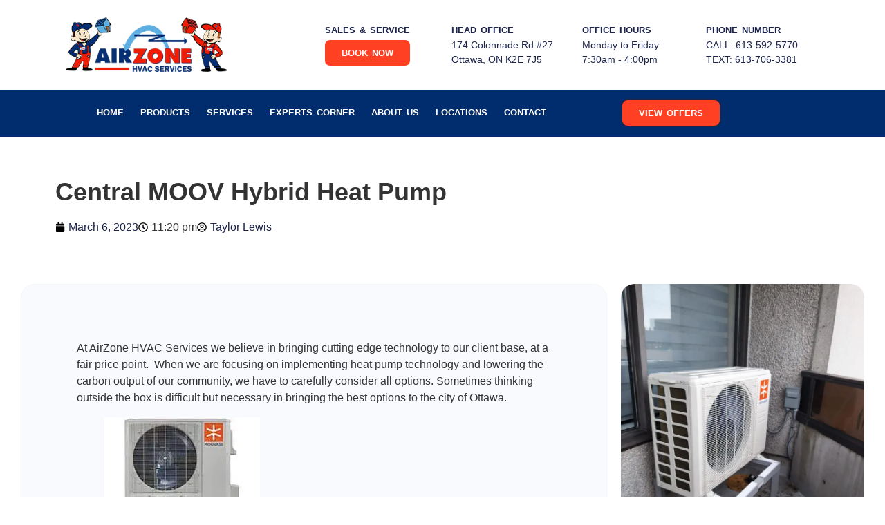

--- FILE ---
content_type: text/html; charset=UTF-8
request_url: https://www.airzonehvac.ca/central-moov-hybrid-heat-pump/
body_size: 49363
content:
<!doctype html>
<html dir="ltr" lang="en-US" prefix="og: https://ogp.me/ns#">
<head><meta charset="UTF-8"><script type="2954bd7bf6815d6817f535f1-text/javascript">if(navigator.userAgent.match(/MSIE|Internet Explorer/i)||navigator.userAgent.match(/Trident\/7\..*?rv:11/i)){var href=document.location.href;if(!href.match(/[?&]nowprocket/)){if(href.indexOf("?")==-1){if(href.indexOf("#")==-1){document.location.href=href+"?nowprocket=1"}else{document.location.href=href.replace("#","?nowprocket=1#")}}else{if(href.indexOf("#")==-1){document.location.href=href+"&nowprocket=1"}else{document.location.href=href.replace("#","&nowprocket=1#")}}}}</script><script type="2954bd7bf6815d6817f535f1-text/javascript">(()=>{class RocketLazyLoadScripts{constructor(){this.v="2.0.4",this.userEvents=["keydown","keyup","mousedown","mouseup","mousemove","mouseover","mouseout","touchmove","touchstart","touchend","touchcancel","wheel","click","dblclick","input"],this.attributeEvents=["onblur","onclick","oncontextmenu","ondblclick","onfocus","onmousedown","onmouseenter","onmouseleave","onmousemove","onmouseout","onmouseover","onmouseup","onmousewheel","onscroll","onsubmit"]}async t(){this.i(),this.o(),/iP(ad|hone)/.test(navigator.userAgent)&&this.h(),this.u(),this.l(this),this.m(),this.k(this),this.p(this),this._(),await Promise.all([this.R(),this.L()]),this.lastBreath=Date.now(),this.S(this),this.P(),this.D(),this.O(),this.M(),await this.C(this.delayedScripts.normal),await this.C(this.delayedScripts.defer),await this.C(this.delayedScripts.async),await this.T(),await this.F(),await this.j(),await this.A(),window.dispatchEvent(new Event("rocket-allScriptsLoaded")),this.everythingLoaded=!0,this.lastTouchEnd&&await new Promise(t=>setTimeout(t,500-Date.now()+this.lastTouchEnd)),this.I(),this.H(),this.U(),this.W()}i(){this.CSPIssue=sessionStorage.getItem("rocketCSPIssue"),document.addEventListener("securitypolicyviolation",t=>{this.CSPIssue||"script-src-elem"!==t.violatedDirective||"data"!==t.blockedURI||(this.CSPIssue=!0,sessionStorage.setItem("rocketCSPIssue",!0))},{isRocket:!0})}o(){window.addEventListener("pageshow",t=>{this.persisted=t.persisted,this.realWindowLoadedFired=!0},{isRocket:!0}),window.addEventListener("pagehide",()=>{this.onFirstUserAction=null},{isRocket:!0})}h(){let t;function e(e){t=e}window.addEventListener("touchstart",e,{isRocket:!0}),window.addEventListener("touchend",function i(o){o.changedTouches[0]&&t.changedTouches[0]&&Math.abs(o.changedTouches[0].pageX-t.changedTouches[0].pageX)<10&&Math.abs(o.changedTouches[0].pageY-t.changedTouches[0].pageY)<10&&o.timeStamp-t.timeStamp<200&&(window.removeEventListener("touchstart",e,{isRocket:!0}),window.removeEventListener("touchend",i,{isRocket:!0}),"INPUT"===o.target.tagName&&"text"===o.target.type||(o.target.dispatchEvent(new TouchEvent("touchend",{target:o.target,bubbles:!0})),o.target.dispatchEvent(new MouseEvent("mouseover",{target:o.target,bubbles:!0})),o.target.dispatchEvent(new PointerEvent("click",{target:o.target,bubbles:!0,cancelable:!0,detail:1,clientX:o.changedTouches[0].clientX,clientY:o.changedTouches[0].clientY})),event.preventDefault()))},{isRocket:!0})}q(t){this.userActionTriggered||("mousemove"!==t.type||this.firstMousemoveIgnored?"keyup"===t.type||"mouseover"===t.type||"mouseout"===t.type||(this.userActionTriggered=!0,this.onFirstUserAction&&this.onFirstUserAction()):this.firstMousemoveIgnored=!0),"click"===t.type&&t.preventDefault(),t.stopPropagation(),t.stopImmediatePropagation(),"touchstart"===this.lastEvent&&"touchend"===t.type&&(this.lastTouchEnd=Date.now()),"click"===t.type&&(this.lastTouchEnd=0),this.lastEvent=t.type,t.composedPath&&t.composedPath()[0].getRootNode()instanceof ShadowRoot&&(t.rocketTarget=t.composedPath()[0]),this.savedUserEvents.push(t)}u(){this.savedUserEvents=[],this.userEventHandler=this.q.bind(this),this.userEvents.forEach(t=>window.addEventListener(t,this.userEventHandler,{passive:!1,isRocket:!0})),document.addEventListener("visibilitychange",this.userEventHandler,{isRocket:!0})}U(){this.userEvents.forEach(t=>window.removeEventListener(t,this.userEventHandler,{passive:!1,isRocket:!0})),document.removeEventListener("visibilitychange",this.userEventHandler,{isRocket:!0}),this.savedUserEvents.forEach(t=>{(t.rocketTarget||t.target).dispatchEvent(new window[t.constructor.name](t.type,t))})}m(){const t="return false",e=Array.from(this.attributeEvents,t=>"data-rocket-"+t),i="["+this.attributeEvents.join("],[")+"]",o="[data-rocket-"+this.attributeEvents.join("],[data-rocket-")+"]",s=(e,i,o)=>{o&&o!==t&&(e.setAttribute("data-rocket-"+i,o),e["rocket"+i]=new Function("event",o),e.setAttribute(i,t))};new MutationObserver(t=>{for(const n of t)"attributes"===n.type&&(n.attributeName.startsWith("data-rocket-")||this.everythingLoaded?n.attributeName.startsWith("data-rocket-")&&this.everythingLoaded&&this.N(n.target,n.attributeName.substring(12)):s(n.target,n.attributeName,n.target.getAttribute(n.attributeName))),"childList"===n.type&&n.addedNodes.forEach(t=>{if(t.nodeType===Node.ELEMENT_NODE)if(this.everythingLoaded)for(const i of[t,...t.querySelectorAll(o)])for(const t of i.getAttributeNames())e.includes(t)&&this.N(i,t.substring(12));else for(const e of[t,...t.querySelectorAll(i)])for(const t of e.getAttributeNames())this.attributeEvents.includes(t)&&s(e,t,e.getAttribute(t))})}).observe(document,{subtree:!0,childList:!0,attributeFilter:[...this.attributeEvents,...e]})}I(){this.attributeEvents.forEach(t=>{document.querySelectorAll("[data-rocket-"+t+"]").forEach(e=>{this.N(e,t)})})}N(t,e){const i=t.getAttribute("data-rocket-"+e);i&&(t.setAttribute(e,i),t.removeAttribute("data-rocket-"+e))}k(t){Object.defineProperty(HTMLElement.prototype,"onclick",{get(){return this.rocketonclick||null},set(e){this.rocketonclick=e,this.setAttribute(t.everythingLoaded?"onclick":"data-rocket-onclick","this.rocketonclick(event)")}})}S(t){function e(e,i){let o=e[i];e[i]=null,Object.defineProperty(e,i,{get:()=>o,set(s){t.everythingLoaded?o=s:e["rocket"+i]=o=s}})}e(document,"onreadystatechange"),e(window,"onload"),e(window,"onpageshow");try{Object.defineProperty(document,"readyState",{get:()=>t.rocketReadyState,set(e){t.rocketReadyState=e},configurable:!0}),document.readyState="loading"}catch(t){console.log("WPRocket DJE readyState conflict, bypassing")}}l(t){this.originalAddEventListener=EventTarget.prototype.addEventListener,this.originalRemoveEventListener=EventTarget.prototype.removeEventListener,this.savedEventListeners=[],EventTarget.prototype.addEventListener=function(e,i,o){o&&o.isRocket||!t.B(e,this)&&!t.userEvents.includes(e)||t.B(e,this)&&!t.userActionTriggered||e.startsWith("rocket-")||t.everythingLoaded?t.originalAddEventListener.call(this,e,i,o):(t.savedEventListeners.push({target:this,remove:!1,type:e,func:i,options:o}),"mouseenter"!==e&&"mouseleave"!==e||t.originalAddEventListener.call(this,e,t.savedUserEvents.push,o))},EventTarget.prototype.removeEventListener=function(e,i,o){o&&o.isRocket||!t.B(e,this)&&!t.userEvents.includes(e)||t.B(e,this)&&!t.userActionTriggered||e.startsWith("rocket-")||t.everythingLoaded?t.originalRemoveEventListener.call(this,e,i,o):t.savedEventListeners.push({target:this,remove:!0,type:e,func:i,options:o})}}J(t,e){this.savedEventListeners=this.savedEventListeners.filter(i=>{let o=i.type,s=i.target||window;return e!==o||t!==s||(this.B(o,s)&&(i.type="rocket-"+o),this.$(i),!1)})}H(){EventTarget.prototype.addEventListener=this.originalAddEventListener,EventTarget.prototype.removeEventListener=this.originalRemoveEventListener,this.savedEventListeners.forEach(t=>this.$(t))}$(t){t.remove?this.originalRemoveEventListener.call(t.target,t.type,t.func,t.options):this.originalAddEventListener.call(t.target,t.type,t.func,t.options)}p(t){let e;function i(e){return t.everythingLoaded?e:e.split(" ").map(t=>"load"===t||t.startsWith("load.")?"rocket-jquery-load":t).join(" ")}function o(o){function s(e){const s=o.fn[e];o.fn[e]=o.fn.init.prototype[e]=function(){return this[0]===window&&t.userActionTriggered&&("string"==typeof arguments[0]||arguments[0]instanceof String?arguments[0]=i(arguments[0]):"object"==typeof arguments[0]&&Object.keys(arguments[0]).forEach(t=>{const e=arguments[0][t];delete arguments[0][t],arguments[0][i(t)]=e})),s.apply(this,arguments),this}}if(o&&o.fn&&!t.allJQueries.includes(o)){const e={DOMContentLoaded:[],"rocket-DOMContentLoaded":[]};for(const t in e)document.addEventListener(t,()=>{e[t].forEach(t=>t())},{isRocket:!0});o.fn.ready=o.fn.init.prototype.ready=function(i){function s(){parseInt(o.fn.jquery)>2?setTimeout(()=>i.bind(document)(o)):i.bind(document)(o)}return"function"==typeof i&&(t.realDomReadyFired?!t.userActionTriggered||t.fauxDomReadyFired?s():e["rocket-DOMContentLoaded"].push(s):e.DOMContentLoaded.push(s)),o([])},s("on"),s("one"),s("off"),t.allJQueries.push(o)}e=o}t.allJQueries=[],o(window.jQuery),Object.defineProperty(window,"jQuery",{get:()=>e,set(t){o(t)}})}P(){const t=new Map;document.write=document.writeln=function(e){const i=document.currentScript,o=document.createRange(),s=i.parentElement;let n=t.get(i);void 0===n&&(n=i.nextSibling,t.set(i,n));const c=document.createDocumentFragment();o.setStart(c,0),c.appendChild(o.createContextualFragment(e)),s.insertBefore(c,n)}}async R(){return new Promise(t=>{this.userActionTriggered?t():this.onFirstUserAction=t})}async L(){return new Promise(t=>{document.addEventListener("DOMContentLoaded",()=>{this.realDomReadyFired=!0,t()},{isRocket:!0})})}async j(){return this.realWindowLoadedFired?Promise.resolve():new Promise(t=>{window.addEventListener("load",t,{isRocket:!0})})}M(){this.pendingScripts=[];this.scriptsMutationObserver=new MutationObserver(t=>{for(const e of t)e.addedNodes.forEach(t=>{"SCRIPT"!==t.tagName||t.noModule||t.isWPRocket||this.pendingScripts.push({script:t,promise:new Promise(e=>{const i=()=>{const i=this.pendingScripts.findIndex(e=>e.script===t);i>=0&&this.pendingScripts.splice(i,1),e()};t.addEventListener("load",i,{isRocket:!0}),t.addEventListener("error",i,{isRocket:!0}),setTimeout(i,1e3)})})})}),this.scriptsMutationObserver.observe(document,{childList:!0,subtree:!0})}async F(){await this.X(),this.pendingScripts.length?(await this.pendingScripts[0].promise,await this.F()):this.scriptsMutationObserver.disconnect()}D(){this.delayedScripts={normal:[],async:[],defer:[]},document.querySelectorAll("script[type$=rocketlazyloadscript]").forEach(t=>{t.hasAttribute("data-rocket-src")?t.hasAttribute("async")&&!1!==t.async?this.delayedScripts.async.push(t):t.hasAttribute("defer")&&!1!==t.defer||"module"===t.getAttribute("data-rocket-type")?this.delayedScripts.defer.push(t):this.delayedScripts.normal.push(t):this.delayedScripts.normal.push(t)})}async _(){await this.L();let t=[];document.querySelectorAll("script[type$=rocketlazyloadscript][data-rocket-src]").forEach(e=>{let i=e.getAttribute("data-rocket-src");if(i&&!i.startsWith("data:")){i.startsWith("//")&&(i=location.protocol+i);try{const o=new URL(i).origin;o!==location.origin&&t.push({src:o,crossOrigin:e.crossOrigin||"module"===e.getAttribute("data-rocket-type")})}catch(t){}}}),t=[...new Map(t.map(t=>[JSON.stringify(t),t])).values()],this.Y(t,"preconnect")}async G(t){if(await this.K(),!0!==t.noModule||!("noModule"in HTMLScriptElement.prototype))return new Promise(e=>{let i;function o(){(i||t).setAttribute("data-rocket-status","executed"),e()}try{if(navigator.userAgent.includes("Firefox/")||""===navigator.vendor||this.CSPIssue)i=document.createElement("script"),[...t.attributes].forEach(t=>{let e=t.nodeName;"type"!==e&&("data-rocket-type"===e&&(e="type"),"data-rocket-src"===e&&(e="src"),i.setAttribute(e,t.nodeValue))}),t.text&&(i.text=t.text),t.nonce&&(i.nonce=t.nonce),i.hasAttribute("src")?(i.addEventListener("load",o,{isRocket:!0}),i.addEventListener("error",()=>{i.setAttribute("data-rocket-status","failed-network"),e()},{isRocket:!0}),setTimeout(()=>{i.isConnected||e()},1)):(i.text=t.text,o()),i.isWPRocket=!0,t.parentNode.replaceChild(i,t);else{const i=t.getAttribute("data-rocket-type"),s=t.getAttribute("data-rocket-src");i?(t.type=i,t.removeAttribute("data-rocket-type")):t.removeAttribute("type"),t.addEventListener("load",o,{isRocket:!0}),t.addEventListener("error",i=>{this.CSPIssue&&i.target.src.startsWith("data:")?(console.log("WPRocket: CSP fallback activated"),t.removeAttribute("src"),this.G(t).then(e)):(t.setAttribute("data-rocket-status","failed-network"),e())},{isRocket:!0}),s?(t.fetchPriority="high",t.removeAttribute("data-rocket-src"),t.src=s):t.src="data:text/javascript;base64,"+window.btoa(unescape(encodeURIComponent(t.text)))}}catch(i){t.setAttribute("data-rocket-status","failed-transform"),e()}});t.setAttribute("data-rocket-status","skipped")}async C(t){const e=t.shift();return e?(e.isConnected&&await this.G(e),this.C(t)):Promise.resolve()}O(){this.Y([...this.delayedScripts.normal,...this.delayedScripts.defer,...this.delayedScripts.async],"preload")}Y(t,e){this.trash=this.trash||[];let i=!0;var o=document.createDocumentFragment();t.forEach(t=>{const s=t.getAttribute&&t.getAttribute("data-rocket-src")||t.src;if(s&&!s.startsWith("data:")){const n=document.createElement("link");n.href=s,n.rel=e,"preconnect"!==e&&(n.as="script",n.fetchPriority=i?"high":"low"),t.getAttribute&&"module"===t.getAttribute("data-rocket-type")&&(n.crossOrigin=!0),t.crossOrigin&&(n.crossOrigin=t.crossOrigin),t.integrity&&(n.integrity=t.integrity),t.nonce&&(n.nonce=t.nonce),o.appendChild(n),this.trash.push(n),i=!1}}),document.head.appendChild(o)}W(){this.trash.forEach(t=>t.remove())}async T(){try{document.readyState="interactive"}catch(t){}this.fauxDomReadyFired=!0;try{await this.K(),this.J(document,"readystatechange"),document.dispatchEvent(new Event("rocket-readystatechange")),await this.K(),document.rocketonreadystatechange&&document.rocketonreadystatechange(),await this.K(),this.J(document,"DOMContentLoaded"),document.dispatchEvent(new Event("rocket-DOMContentLoaded")),await this.K(),this.J(window,"DOMContentLoaded"),window.dispatchEvent(new Event("rocket-DOMContentLoaded"))}catch(t){console.error(t)}}async A(){try{document.readyState="complete"}catch(t){}try{await this.K(),this.J(document,"readystatechange"),document.dispatchEvent(new Event("rocket-readystatechange")),await this.K(),document.rocketonreadystatechange&&document.rocketonreadystatechange(),await this.K(),this.J(window,"load"),window.dispatchEvent(new Event("rocket-load")),await this.K(),window.rocketonload&&window.rocketonload(),await this.K(),this.allJQueries.forEach(t=>t(window).trigger("rocket-jquery-load")),await this.K(),this.J(window,"pageshow");const t=new Event("rocket-pageshow");t.persisted=this.persisted,window.dispatchEvent(t),await this.K(),window.rocketonpageshow&&window.rocketonpageshow({persisted:this.persisted})}catch(t){console.error(t)}}async K(){Date.now()-this.lastBreath>45&&(await this.X(),this.lastBreath=Date.now())}async X(){return document.hidden?new Promise(t=>setTimeout(t)):new Promise(t=>requestAnimationFrame(t))}B(t,e){return e===document&&"readystatechange"===t||(e===document&&"DOMContentLoaded"===t||(e===window&&"DOMContentLoaded"===t||(e===window&&"load"===t||e===window&&"pageshow"===t)))}static run(){(new RocketLazyLoadScripts).t()}}RocketLazyLoadScripts.run()})();</script>
	
	<meta name="viewport" content="width=device-width, initial-scale=1">
	<link rel="profile" href="https://gmpg.org/xfn/11">
	<script data-cfasync="false" data-no-defer="1" data-no-minify="1" data-no-optimize="1">var ewww_webp_supported=!1;function check_webp_feature(A,e){var w;e=void 0!==e?e:function(){},ewww_webp_supported?e(ewww_webp_supported):((w=new Image).onload=function(){ewww_webp_supported=0<w.width&&0<w.height,e&&e(ewww_webp_supported)},w.onerror=function(){e&&e(!1)},w.src="data:image/webp;base64,"+{alpha:"UklGRkoAAABXRUJQVlA4WAoAAAAQAAAAAAAAAAAAQUxQSAwAAAARBxAR/Q9ERP8DAABWUDggGAAAABQBAJ0BKgEAAQAAAP4AAA3AAP7mtQAAAA=="}[A])}check_webp_feature("alpha");</script><script data-cfasync="false" data-no-defer="1" data-no-minify="1" data-no-optimize="1">var Arrive=function(c,w){"use strict";if(c.MutationObserver&&"undefined"!=typeof HTMLElement){var r,a=0,u=(r=HTMLElement.prototype.matches||HTMLElement.prototype.webkitMatchesSelector||HTMLElement.prototype.mozMatchesSelector||HTMLElement.prototype.msMatchesSelector,{matchesSelector:function(e,t){return e instanceof HTMLElement&&r.call(e,t)},addMethod:function(e,t,r){var a=e[t];e[t]=function(){return r.length==arguments.length?r.apply(this,arguments):"function"==typeof a?a.apply(this,arguments):void 0}},callCallbacks:function(e,t){t&&t.options.onceOnly&&1==t.firedElems.length&&(e=[e[0]]);for(var r,a=0;r=e[a];a++)r&&r.callback&&r.callback.call(r.elem,r.elem);t&&t.options.onceOnly&&1==t.firedElems.length&&t.me.unbindEventWithSelectorAndCallback.call(t.target,t.selector,t.callback)},checkChildNodesRecursively:function(e,t,r,a){for(var i,n=0;i=e[n];n++)r(i,t,a)&&a.push({callback:t.callback,elem:i}),0<i.childNodes.length&&u.checkChildNodesRecursively(i.childNodes,t,r,a)},mergeArrays:function(e,t){var r,a={};for(r in e)e.hasOwnProperty(r)&&(a[r]=e[r]);for(r in t)t.hasOwnProperty(r)&&(a[r]=t[r]);return a},toElementsArray:function(e){return e=void 0!==e&&("number"!=typeof e.length||e===c)?[e]:e}}),e=(l.prototype.addEvent=function(e,t,r,a){a={target:e,selector:t,options:r,callback:a,firedElems:[]};return this._beforeAdding&&this._beforeAdding(a),this._eventsBucket.push(a),a},l.prototype.removeEvent=function(e){for(var t,r=this._eventsBucket.length-1;t=this._eventsBucket[r];r--)e(t)&&(this._beforeRemoving&&this._beforeRemoving(t),(t=this._eventsBucket.splice(r,1))&&t.length&&(t[0].callback=null))},l.prototype.beforeAdding=function(e){this._beforeAdding=e},l.prototype.beforeRemoving=function(e){this._beforeRemoving=e},l),t=function(i,n){var o=new e,l=this,s={fireOnAttributesModification:!1};return o.beforeAdding(function(t){var e=t.target;e!==c.document&&e!==c||(e=document.getElementsByTagName("html")[0]);var r=new MutationObserver(function(e){n.call(this,e,t)}),a=i(t.options);r.observe(e,a),t.observer=r,t.me=l}),o.beforeRemoving(function(e){e.observer.disconnect()}),this.bindEvent=function(e,t,r){t=u.mergeArrays(s,t);for(var a=u.toElementsArray(this),i=0;i<a.length;i++)o.addEvent(a[i],e,t,r)},this.unbindEvent=function(){var r=u.toElementsArray(this);o.removeEvent(function(e){for(var t=0;t<r.length;t++)if(this===w||e.target===r[t])return!0;return!1})},this.unbindEventWithSelectorOrCallback=function(r){var a=u.toElementsArray(this),i=r,e="function"==typeof r?function(e){for(var t=0;t<a.length;t++)if((this===w||e.target===a[t])&&e.callback===i)return!0;return!1}:function(e){for(var t=0;t<a.length;t++)if((this===w||e.target===a[t])&&e.selector===r)return!0;return!1};o.removeEvent(e)},this.unbindEventWithSelectorAndCallback=function(r,a){var i=u.toElementsArray(this);o.removeEvent(function(e){for(var t=0;t<i.length;t++)if((this===w||e.target===i[t])&&e.selector===r&&e.callback===a)return!0;return!1})},this},i=new function(){var s={fireOnAttributesModification:!1,onceOnly:!1,existing:!1};function n(e,t,r){return!(!u.matchesSelector(e,t.selector)||(e._id===w&&(e._id=a++),-1!=t.firedElems.indexOf(e._id)))&&(t.firedElems.push(e._id),!0)}var c=(i=new t(function(e){var t={attributes:!1,childList:!0,subtree:!0};return e.fireOnAttributesModification&&(t.attributes=!0),t},function(e,i){e.forEach(function(e){var t=e.addedNodes,r=e.target,a=[];null!==t&&0<t.length?u.checkChildNodesRecursively(t,i,n,a):"attributes"===e.type&&n(r,i)&&a.push({callback:i.callback,elem:r}),u.callCallbacks(a,i)})})).bindEvent;return i.bindEvent=function(e,t,r){t=void 0===r?(r=t,s):u.mergeArrays(s,t);var a=u.toElementsArray(this);if(t.existing){for(var i=[],n=0;n<a.length;n++)for(var o=a[n].querySelectorAll(e),l=0;l<o.length;l++)i.push({callback:r,elem:o[l]});if(t.onceOnly&&i.length)return r.call(i[0].elem,i[0].elem);setTimeout(u.callCallbacks,1,i)}c.call(this,e,t,r)},i},o=new function(){var a={};function i(e,t){return u.matchesSelector(e,t.selector)}var n=(o=new t(function(){return{childList:!0,subtree:!0}},function(e,r){e.forEach(function(e){var t=e.removedNodes,e=[];null!==t&&0<t.length&&u.checkChildNodesRecursively(t,r,i,e),u.callCallbacks(e,r)})})).bindEvent;return o.bindEvent=function(e,t,r){t=void 0===r?(r=t,a):u.mergeArrays(a,t),n.call(this,e,t,r)},o};d(HTMLElement.prototype),d(NodeList.prototype),d(HTMLCollection.prototype),d(HTMLDocument.prototype),d(Window.prototype);var n={};return s(i,n,"unbindAllArrive"),s(o,n,"unbindAllLeave"),n}function l(){this._eventsBucket=[],this._beforeAdding=null,this._beforeRemoving=null}function s(e,t,r){u.addMethod(t,r,e.unbindEvent),u.addMethod(t,r,e.unbindEventWithSelectorOrCallback),u.addMethod(t,r,e.unbindEventWithSelectorAndCallback)}function d(e){e.arrive=i.bindEvent,s(i,e,"unbindArrive"),e.leave=o.bindEvent,s(o,e,"unbindLeave")}}(window,void 0),ewww_webp_supported=!1;function check_webp_feature(e,t){var r;ewww_webp_supported?t(ewww_webp_supported):((r=new Image).onload=function(){ewww_webp_supported=0<r.width&&0<r.height,t(ewww_webp_supported)},r.onerror=function(){t(!1)},r.src="data:image/webp;base64,"+{alpha:"UklGRkoAAABXRUJQVlA4WAoAAAAQAAAAAAAAAAAAQUxQSAwAAAARBxAR/Q9ERP8DAABWUDggGAAAABQBAJ0BKgEAAQAAAP4AAA3AAP7mtQAAAA==",animation:"UklGRlIAAABXRUJQVlA4WAoAAAASAAAAAAAAAAAAQU5JTQYAAAD/////AABBTk1GJgAAAAAAAAAAAAAAAAAAAGQAAABWUDhMDQAAAC8AAAAQBxAREYiI/gcA"}[e])}function ewwwLoadImages(e){if(e){for(var t=document.querySelectorAll(".batch-image img, .image-wrapper a, .ngg-pro-masonry-item a, .ngg-galleria-offscreen-seo-wrapper a"),r=0,a=t.length;r<a;r++)ewwwAttr(t[r],"data-src",t[r].getAttribute("data-webp")),ewwwAttr(t[r],"data-thumbnail",t[r].getAttribute("data-webp-thumbnail"));for(var i=document.querySelectorAll("div.woocommerce-product-gallery__image"),r=0,a=i.length;r<a;r++)ewwwAttr(i[r],"data-thumb",i[r].getAttribute("data-webp-thumb"))}for(var n=document.querySelectorAll("video"),r=0,a=n.length;r<a;r++)ewwwAttr(n[r],"poster",e?n[r].getAttribute("data-poster-webp"):n[r].getAttribute("data-poster-image"));for(var o,l=document.querySelectorAll("img.ewww_webp_lazy_load"),r=0,a=l.length;r<a;r++)e&&(ewwwAttr(l[r],"data-lazy-srcset",l[r].getAttribute("data-lazy-srcset-webp")),ewwwAttr(l[r],"data-srcset",l[r].getAttribute("data-srcset-webp")),ewwwAttr(l[r],"data-lazy-src",l[r].getAttribute("data-lazy-src-webp")),ewwwAttr(l[r],"data-src",l[r].getAttribute("data-src-webp")),ewwwAttr(l[r],"data-orig-file",l[r].getAttribute("data-webp-orig-file")),ewwwAttr(l[r],"data-medium-file",l[r].getAttribute("data-webp-medium-file")),ewwwAttr(l[r],"data-large-file",l[r].getAttribute("data-webp-large-file")),null!=(o=l[r].getAttribute("srcset"))&&!1!==o&&o.includes("R0lGOD")&&ewwwAttr(l[r],"src",l[r].getAttribute("data-lazy-src-webp"))),l[r].className=l[r].className.replace(/\bewww_webp_lazy_load\b/,"");for(var s=document.querySelectorAll(".ewww_webp"),r=0,a=s.length;r<a;r++)e?(ewwwAttr(s[r],"srcset",s[r].getAttribute("data-srcset-webp")),ewwwAttr(s[r],"src",s[r].getAttribute("data-src-webp")),ewwwAttr(s[r],"data-orig-file",s[r].getAttribute("data-webp-orig-file")),ewwwAttr(s[r],"data-medium-file",s[r].getAttribute("data-webp-medium-file")),ewwwAttr(s[r],"data-large-file",s[r].getAttribute("data-webp-large-file")),ewwwAttr(s[r],"data-large_image",s[r].getAttribute("data-webp-large_image")),ewwwAttr(s[r],"data-src",s[r].getAttribute("data-webp-src"))):(ewwwAttr(s[r],"srcset",s[r].getAttribute("data-srcset-img")),ewwwAttr(s[r],"src",s[r].getAttribute("data-src-img"))),s[r].className=s[r].className.replace(/\bewww_webp\b/,"ewww_webp_loaded");window.jQuery&&jQuery.fn.isotope&&jQuery.fn.imagesLoaded&&(jQuery(".fusion-posts-container-infinite").imagesLoaded(function(){jQuery(".fusion-posts-container-infinite").hasClass("isotope")&&jQuery(".fusion-posts-container-infinite").isotope()}),jQuery(".fusion-portfolio:not(.fusion-recent-works) .fusion-portfolio-wrapper").imagesLoaded(function(){jQuery(".fusion-portfolio:not(.fusion-recent-works) .fusion-portfolio-wrapper").isotope()}))}function ewwwWebPInit(e){ewwwLoadImages(e),ewwwNggLoadGalleries(e),document.arrive(".ewww_webp",function(){ewwwLoadImages(e)}),document.arrive(".ewww_webp_lazy_load",function(){ewwwLoadImages(e)}),document.arrive("videos",function(){ewwwLoadImages(e)}),"loading"==document.readyState?document.addEventListener("DOMContentLoaded",ewwwJSONParserInit):("undefined"!=typeof galleries&&ewwwNggParseGalleries(e),ewwwWooParseVariations(e))}function ewwwAttr(e,t,r){null!=r&&!1!==r&&e.setAttribute(t,r)}function ewwwJSONParserInit(){"undefined"!=typeof galleries&&check_webp_feature("alpha",ewwwNggParseGalleries),check_webp_feature("alpha",ewwwWooParseVariations)}function ewwwWooParseVariations(e){if(e)for(var t=document.querySelectorAll("form.variations_form"),r=0,a=t.length;r<a;r++){var i=t[r].getAttribute("data-product_variations"),n=!1;try{for(var o in i=JSON.parse(i))void 0!==i[o]&&void 0!==i[o].image&&(void 0!==i[o].image.src_webp&&(i[o].image.src=i[o].image.src_webp,n=!0),void 0!==i[o].image.srcset_webp&&(i[o].image.srcset=i[o].image.srcset_webp,n=!0),void 0!==i[o].image.full_src_webp&&(i[o].image.full_src=i[o].image.full_src_webp,n=!0),void 0!==i[o].image.gallery_thumbnail_src_webp&&(i[o].image.gallery_thumbnail_src=i[o].image.gallery_thumbnail_src_webp,n=!0),void 0!==i[o].image.thumb_src_webp&&(i[o].image.thumb_src=i[o].image.thumb_src_webp,n=!0));n&&ewwwAttr(t[r],"data-product_variations",JSON.stringify(i))}catch(e){}}}function ewwwNggParseGalleries(e){if(e)for(var t in galleries){var r=galleries[t];galleries[t].images_list=ewwwNggParseImageList(r.images_list)}}function ewwwNggLoadGalleries(e){e&&document.addEventListener("ngg.galleria.themeadded",function(e,t){window.ngg_galleria._create_backup=window.ngg_galleria.create,window.ngg_galleria.create=function(e,t){var r=$(e).data("id");return galleries["gallery_"+r].images_list=ewwwNggParseImageList(galleries["gallery_"+r].images_list),window.ngg_galleria._create_backup(e,t)}})}function ewwwNggParseImageList(e){for(var t in e){var r=e[t];if(void 0!==r["image-webp"]&&(e[t].image=r["image-webp"],delete e[t]["image-webp"]),void 0!==r["thumb-webp"]&&(e[t].thumb=r["thumb-webp"],delete e[t]["thumb-webp"]),void 0!==r.full_image_webp&&(e[t].full_image=r.full_image_webp,delete e[t].full_image_webp),void 0!==r.srcsets)for(var a in r.srcsets)nggSrcset=r.srcsets[a],void 0!==r.srcsets[a+"-webp"]&&(e[t].srcsets[a]=r.srcsets[a+"-webp"],delete e[t].srcsets[a+"-webp"]);if(void 0!==r.full_srcsets)for(var i in r.full_srcsets)nggFSrcset=r.full_srcsets[i],void 0!==r.full_srcsets[i+"-webp"]&&(e[t].full_srcsets[i]=r.full_srcsets[i+"-webp"],delete e[t].full_srcsets[i+"-webp"])}return e}check_webp_feature("alpha",ewwwWebPInit);</script><title>Central MOOV Hybrid Heat Pump - AirZone HVAC Services</title>

		<!-- All in One SEO Pro 4.9.3 - aioseo.com -->
	<meta name="description" content="Cold climate central heat pump option for Ottawa home owners. The Central MOOV can be paired with any furnace to optimize the HVAC system." />
	<meta name="robots" content="max-image-preview:large" />
	<meta name="author" content="Taylor Lewis"/>
	<meta name="google-site-verification" content="GU6lvN3GKsgCMSZOy3j7t6bppcO42JzrKDjDw4S7UOg" />
	<meta name="p:domain_verify" content="d55e0829c13960de60e20cd8f2219a8a" />
	<link rel="canonical" href="https://www.airzonehvac.ca/central-moov-hybrid-heat-pump/" />
	<meta name="generator" content="All in One SEO Pro (AIOSEO) 4.9.3" />
		<meta property="og:locale" content="en_US" />
		<meta property="og:site_name" content="AirZone HVAC Services - Heating and Cooling Contractor in Ottawa, ON" />
		<meta property="og:type" content="article" />
		<meta property="og:title" content="Central MOOV Hybrid Heat Pump - AirZone HVAC Services" />
		<meta property="og:description" content="Cold climate central heat pump option for Ottawa home owners. The Central MOOV can be paired with any furnace to optimize the HVAC system." />
		<meta property="og:url" content="https://www.airzonehvac.ca/central-moov-hybrid-heat-pump/" />
		<meta property="og:image" content="https://www.airzonehvac.ca/wp-content/uploads/2022/09/AirZone-Logo-2022-Vector-No-Fade.png" />
		<meta property="og:image:secure_url" content="https://www.airzonehvac.ca/wp-content/uploads/2022/09/AirZone-Logo-2022-Vector-No-Fade.png" />
		<meta property="og:image:width" content="1418" />
		<meta property="og:image:height" content="485" />
		<meta property="article:published_time" content="2023-03-06T18:20:12+00:00" />
		<meta property="article:modified_time" content="2023-04-04T13:12:11+00:00" />
		<meta property="article:publisher" content="https://www.facebook.com/airzone.hvac.services/" />
		<meta property="article:author" content="https://www.facebook.com/taylor.lewis.3954/" />
		<meta name="twitter:card" content="summary_large_image" />
		<meta name="twitter:site" content="@airzonehvac" />
		<meta name="twitter:title" content="Central MOOV Hybrid Heat Pump - AirZone HVAC Services" />
		<meta name="twitter:description" content="Cold climate central heat pump option for Ottawa home owners. The Central MOOV can be paired with any furnace to optimize the HVAC system." />
		<meta name="twitter:creator" content="@airzonehvac" />
		<meta name="twitter:image" content="https://www.airzonehvac.ca/wp-content/uploads/2022/09/AirZone-Logo-2022-Vector-No-Fade.png" />
		<script type="application/ld+json" class="aioseo-schema">
			{"@context":"https:\/\/schema.org","@graph":[{"@type":"BlogPosting","@id":"https:\/\/www.airzonehvac.ca\/central-moov-hybrid-heat-pump\/#blogposting","name":"Central MOOV Hybrid Heat Pump - AirZone HVAC Services","headline":"Central MOOV Hybrid Heat Pump","author":{"@id":"https:\/\/www.airzonehvac.ca\/author\/taylor-lewis\/#author"},"publisher":{"@id":"https:\/\/www.airzonehvac.ca\/#organization"},"image":{"@type":"ImageObject","url":"https:\/\/www.airzonehvac.ca\/wp-content\/uploads\/2023\/04\/Moovair-1.jpg","width":1500,"height":2000,"caption":"Moovair installed in Ottawa"},"datePublished":"2023-03-06T23:20:12-05:00","dateModified":"2023-04-04T18:12:11-04:00","inLanguage":"en-US","mainEntityOfPage":{"@id":"https:\/\/www.airzonehvac.ca\/central-moov-hybrid-heat-pump\/#webpage"},"isPartOf":{"@id":"https:\/\/www.airzonehvac.ca\/central-moov-hybrid-heat-pump\/#webpage"},"articleSection":"Air Conditioning, AirZone HVAC Services, Cooling, Environmental Considerations, Furnaces, Greener Home, Greener Home Rebate Picks, Heat Pumps, Heating, Heating And Cooling, HVAC, Useful Articles, Air conditioner, air conditioners, air conditioning, air source heat pump, best heating contractor, central air conditioner, cold climate heat pump, cooling, cooling ottawa, furnace, furnaces, heat pump, heat pumps, heating, heating and cooling contractor, heating cost, heating ottawa, heating system, hvac, hvac ottawa, hybrid, hybrid heating ottawa, hybrid Hvac systems, ottawa, ottawa air conditioner prices, ottawa air conditioners, Ottawa Furnace, ottawa furnaces, ottawa heating, repair, top hybrid system picks"},{"@type":"BreadcrumbList","@id":"https:\/\/www.airzonehvac.ca\/central-moov-hybrid-heat-pump\/#breadcrumblist","itemListElement":[{"@type":"ListItem","@id":"https:\/\/www.airzonehvac.ca#listItem","position":1,"name":"Home","item":"https:\/\/www.airzonehvac.ca","nextItem":{"@type":"ListItem","@id":"https:\/\/www.airzonehvac.ca\/categories\/cooling\/#listItem","name":"Cooling"}},{"@type":"ListItem","@id":"https:\/\/www.airzonehvac.ca\/categories\/cooling\/#listItem","position":2,"name":"Cooling","item":"https:\/\/www.airzonehvac.ca\/categories\/cooling\/","nextItem":{"@type":"ListItem","@id":"https:\/\/www.airzonehvac.ca\/categories\/cooling\/air-conditioning\/#listItem","name":"Air Conditioning"},"previousItem":{"@type":"ListItem","@id":"https:\/\/www.airzonehvac.ca#listItem","name":"Home"}},{"@type":"ListItem","@id":"https:\/\/www.airzonehvac.ca\/categories\/cooling\/air-conditioning\/#listItem","position":3,"name":"Air Conditioning","item":"https:\/\/www.airzonehvac.ca\/categories\/cooling\/air-conditioning\/","nextItem":{"@type":"ListItem","@id":"https:\/\/www.airzonehvac.ca\/central-moov-hybrid-heat-pump\/#listItem","name":"Central MOOV Hybrid Heat Pump"},"previousItem":{"@type":"ListItem","@id":"https:\/\/www.airzonehvac.ca\/categories\/cooling\/#listItem","name":"Cooling"}},{"@type":"ListItem","@id":"https:\/\/www.airzonehvac.ca\/central-moov-hybrid-heat-pump\/#listItem","position":4,"name":"Central MOOV Hybrid Heat Pump","previousItem":{"@type":"ListItem","@id":"https:\/\/www.airzonehvac.ca\/categories\/cooling\/air-conditioning\/#listItem","name":"Air Conditioning"}}]},{"@type":"Organization","@id":"https:\/\/www.airzonehvac.ca\/#organization","name":"AirZone HVAC Services","description":"Quality You Can Trust... Guaranteed!","url":"https:\/\/www.airzonehvac.ca\/","email":"info@airzonehvac.ca","telephone":"+16135925770","foundingDate":"2005-01-01","numberOfEmployees":{"@type":"QuantitativeValue","value":30},"logo":{"@type":"ImageObject","url":"https:\/\/www.airzonehvac.ca\/wp-content\/uploads\/2022\/09\/AirZone-Logo-2022-Vector-No-Fade.png","@id":"https:\/\/www.airzonehvac.ca\/central-moov-hybrid-heat-pump\/#organizationLogo","width":1418,"height":485,"caption":"AirZone HVAC Services - Ottawa Heating and Cooling Contractor"},"image":{"@id":"https:\/\/www.airzonehvac.ca\/central-moov-hybrid-heat-pump\/#organizationLogo"},"sameAs":["https:\/\/www.facebook.com\/airzone.hvac.services\/","https:\/\/twitter.com\/airzonehvac","https:\/\/www.instagram.com\/airzoneheatingandcooling\/","https:\/\/ca.pinterest.com\/airzonehvac\/","https:\/\/studio.youtube.com\/channel\/UCxv3IdnrzUSOmvyj02_D7Cg","https:\/\/ca.linkedin.com\/company\/airzone-hvac-services-ltd","https:\/\/www.yelp.ca\/biz\/airzone-hvac-services-ottawa-3","https:\/\/www.threads.com\/@airzoneheatingandcooling"],"address":{"@id":"https:\/\/www.airzonehvac.ca\/#postaladdress","@type":"PostalAddress","streetAddress":"174 Colonnade Rd #27,","postalCode":"K2E 7J5","addressLocality":"Ottawa","addressRegion":"Ontario","addressCountry":"CA"},"taxID":"833360159RT0001"},{"@type":"Person","@id":"https:\/\/www.airzonehvac.ca\/author\/taylor-lewis\/#author","url":"https:\/\/www.airzonehvac.ca\/author\/taylor-lewis\/","name":"Taylor Lewis","image":{"@type":"ImageObject","url":"https:\/\/www.airzonehvac.ca\/wp-content\/uploads\/2023\/03\/DSC1666-scaled.jpg"},"sameAs":["https:\/\/www.facebook.com\/taylor.lewis.3954\/","https:\/\/www.linkedin.com\/in\/taylor-lewis-7874a3b4\/"],"description":"Taylor Lewis is a highly accomplished HVAC professional with over a decade of experience in the industry. He graduated from Queens University, and since then has dedicated his career to the field of heating, ventilation, and air conditioning. Taylor\u2019s passion for HVAC started early, as he followed in the footsteps of his father who founded AirZone HVAC, one of the most reputable HVAC companies in Ottawa, Canada. Taylor started working at AirZone in 2012 and has moved his way up the ranks, gaining valuable experience and expertise in various positions within the company. At AirZone HVAC, Taylor has helped install, worked as a dispatcher, commercial estimator, home comfort advisor, sales manager, and currently serves as the Vice President of the company. He has a deep understanding of the HVAC industry and has been instrumental in the growth and success of AirZone HVAC. One of Taylor\u2019s greatest strengths is his ability to connect with clients and understand their needs. He has a genuine desire to help people in Ottawa achieve maximum comfort in their homes and businesses, and he takes great pride in delivering exceptional service to every client. His commitment to customer satisfaction is evident in the high level of repeat business and referrals that AirZone HVAC receives. When he\u2019s not working, Taylor enjoys spending time with his family, including his 5-year-old daughter and his wife. He is an avid golfer and loves playing hockey. He also enjoys visiting family on the water in Pembroke, where he can relax and recharge. Taylor is committed to staying up-to-date with the latest trends and technologies in the HVAC industry. He attends industry conferences and training sessions regularly, and he also conducts research and development to identify new ways to improve the service and value that AirZone HVAC offers to its clients. His commitment to customer satisfaction and his deep expertise in the HVAC industry make him a valuable asset to AirZone HVAC and a trusted partner for clients throughout the Ottawa region.","jobTitle":"Vice President","alumniOf":[{"@type":"EducationalOrganization","name":"Queens University","sameAs":"https:\/\/www.queensu.ca"}],"knowsAbout":[{"@type":"Thing","name":"HRAI Certification RV9.32","url":"https:\/\/www.airzonehvac.ca\/team\/taylor-lewis\/","sameAs":["https:\/\/portal.hrai.ca\/certified"]},{"@type":"Thing","name":"HRAI Certification RVF326","url":"https:\/\/www.airzonehvac.ca\/team\/taylor-lewis\/","sameAs":["https:\/\/portal.hrai.ca\/certified"]},{"@type":"Thing","name":"HRAI Certification VIBF","url":"https:\/\/www.airzonehvac.ca\/team\/taylor-lewis\/","sameAs":["https:\/\/portal.hrai.ca\/certified"]},{"@type":"Thing","name":"HRAI Certification RHLG","url":"https:\/\/www.airzonehvac.ca\/team\/taylor-lewis\/","sameAs":["https:\/\/portal.hrai.ca\/certified"]},{"@type":"Thing","name":"HRAI Certification RASD","url":"https:\/\/www.airzonehvac.ca\/team\/taylor-lewis\/","sameAs":["https:\/\/portal.hrai.ca\/certified"]},{"@type":"Thing","name":"HRAI Certification RRHD","url":"https:\/\/www.airzonehvac.ca\/team\/taylor-lewis\/","sameAs":["https:\/\/portal.hrai.ca\/certified"]},{"@type":"Thing","name":"High-efficiency furnace installation in Ottawa","url":"https:\/\/www.airzonehvac.ca\/furnaces\/","sameAs":["https:\/\/oee.nrcan.gc.ca\/publications\/statistics\/trends\/2018\/residential.cfm#space_heating"]},{"@type":"Thing","name":"Furnace sizing for Canadian homes","url":"https:\/\/www.airzonehvac.ca\/furnaces\/","sameAs":["https:\/\/oee.nrcan.gc.ca\/publications\/statistics\/trends\/2018\/residential.cfm#space_heating_energy_intensity"]},{"@type":"Thing","name":"Central air conditioner installation in Ottawa","url":"https:\/\/www.airzonehvac.ca\/central-air-conditioners\/","sameAs":["https:\/\/oee.nrcan.gc.ca\/publications\/statistics\/trends\/2018\/residential.cfm#space_cooling"]},{"@type":"Thing","name":"SEER2 air conditioning efficiency standards","url":"https:\/\/www.airzonehvac.ca\/central-air-conditioners\/","sameAs":["https:\/\/en.wikipedia.org\/wiki\/Seasonal_energy_efficiency_ratio"]},{"@type":"Thing","name":"Heat pump installation for cold climates","url":"https:\/\/www.airzonehvac.ca\/heat-pumps\/","sameAs":["https:\/\/natural-resources.canada.ca\/energy-efficiency\/energy-star\/heating-cooling-heat-pump"]},{"@type":"Thing","name":"Ductless mini split system technology","url":"https:\/\/www.airzonehvac.ca\/ductless-split-air-conditioners\/","sameAs":["https:\/\/en.wikipedia.org\/wiki\/Ductless_mini-split_systems"]},{"@type":"Thing","name":"HVAC rebates for Ontario homeowners","url":"https:\/\/www.airzonehvac.ca\/current-hvac-rebates\/","sameAs":["https:\/\/natural-resources.canada.ca\/energy-efficiency\/home-energy-efficiency\/canada-greener-homes-initiative\/canada-greener-homes-grant-0"]}],"knowsLanguage":["English"]},{"@type":"WebPage","@id":"https:\/\/www.airzonehvac.ca\/central-moov-hybrid-heat-pump\/#webpage","url":"https:\/\/www.airzonehvac.ca\/central-moov-hybrid-heat-pump\/","name":"Central MOOV Hybrid Heat Pump - AirZone HVAC Services","description":"Cold climate central heat pump option for Ottawa home owners. The Central MOOV can be paired with any furnace to optimize the HVAC system.","inLanguage":"en-US","isPartOf":{"@id":"https:\/\/www.airzonehvac.ca\/#website"},"breadcrumb":{"@id":"https:\/\/www.airzonehvac.ca\/central-moov-hybrid-heat-pump\/#breadcrumblist"},"author":{"@id":"https:\/\/www.airzonehvac.ca\/author\/taylor-lewis\/#author"},"creator":{"@id":"https:\/\/www.airzonehvac.ca\/author\/taylor-lewis\/#author"},"image":{"@type":"ImageObject","url":"https:\/\/www.airzonehvac.ca\/wp-content\/uploads\/2023\/04\/Moovair-1.jpg","@id":"https:\/\/www.airzonehvac.ca\/central-moov-hybrid-heat-pump\/#mainImage","width":1500,"height":2000,"caption":"Moovair installed in Ottawa"},"primaryImageOfPage":{"@id":"https:\/\/www.airzonehvac.ca\/central-moov-hybrid-heat-pump\/#mainImage"},"datePublished":"2023-03-06T23:20:12-05:00","dateModified":"2023-04-04T18:12:11-04:00"},{"@type":"WebSite","@id":"https:\/\/www.airzonehvac.ca\/#website","url":"https:\/\/www.airzonehvac.ca\/","name":"AirZone HVAC Services","description":"Heating and Cooling Contractor in Ottawa, ON","inLanguage":"en-US","publisher":{"@id":"https:\/\/www.airzonehvac.ca\/#organization"}}]}
		</script>
		<!-- All in One SEO Pro -->


<link rel="alternate" type="application/rss+xml" title="AirZone HVAC Services &raquo; Feed" href="https://www.airzonehvac.ca/feed/" />
<link rel="alternate" type="application/rss+xml" title="AirZone HVAC Services &raquo; Comments Feed" href="https://www.airzonehvac.ca/comments/feed/" />
<link rel="alternate" type="application/rss+xml" title="AirZone HVAC Services &raquo; Central MOOV Hybrid Heat Pump Comments Feed" href="https://www.airzonehvac.ca/central-moov-hybrid-heat-pump/feed/" />
<link rel="alternate" title="oEmbed (JSON)" type="application/json+oembed" href="https://www.airzonehvac.ca/wp-json/oembed/1.0/embed?url=https%3A%2F%2Fwww.airzonehvac.ca%2Fcentral-moov-hybrid-heat-pump%2F" />
<link rel="alternate" title="oEmbed (XML)" type="text/xml+oembed" href="https://www.airzonehvac.ca/wp-json/oembed/1.0/embed?url=https%3A%2F%2Fwww.airzonehvac.ca%2Fcentral-moov-hybrid-heat-pump%2F&#038;format=xml" />
		<!-- This site uses the Google Analytics by MonsterInsights plugin v9.11.1 - Using Analytics tracking - https://www.monsterinsights.com/ -->
							<script type="rocketlazyloadscript" data-rocket-src="//www.googletagmanager.com/gtag/js?id=G-H9W180GPS4"  data-cfasync="false" data-wpfc-render="false" async></script>
			<script data-cfasync="false" data-wpfc-render="false">
				var mi_version = '9.11.1';
				var mi_track_user = true;
				var mi_no_track_reason = '';
								var MonsterInsightsDefaultLocations = {"page_location":"https:\/\/www.airzonehvac.ca\/central-moov-hybrid-heat-pump\/"};
								if ( typeof MonsterInsightsPrivacyGuardFilter === 'function' ) {
					var MonsterInsightsLocations = (typeof MonsterInsightsExcludeQuery === 'object') ? MonsterInsightsPrivacyGuardFilter( MonsterInsightsExcludeQuery ) : MonsterInsightsPrivacyGuardFilter( MonsterInsightsDefaultLocations );
				} else {
					var MonsterInsightsLocations = (typeof MonsterInsightsExcludeQuery === 'object') ? MonsterInsightsExcludeQuery : MonsterInsightsDefaultLocations;
				}

								var disableStrs = [
										'ga-disable-G-H9W180GPS4',
									];

				/* Function to detect opted out users */
				function __gtagTrackerIsOptedOut() {
					for (var index = 0; index < disableStrs.length; index++) {
						if (document.cookie.indexOf(disableStrs[index] + '=true') > -1) {
							return true;
						}
					}

					return false;
				}

				/* Disable tracking if the opt-out cookie exists. */
				if (__gtagTrackerIsOptedOut()) {
					for (var index = 0; index < disableStrs.length; index++) {
						window[disableStrs[index]] = true;
					}
				}

				/* Opt-out function */
				function __gtagTrackerOptout() {
					for (var index = 0; index < disableStrs.length; index++) {
						document.cookie = disableStrs[index] + '=true; expires=Thu, 31 Dec 2099 23:59:59 UTC; path=/';
						window[disableStrs[index]] = true;
					}
				}

				if ('undefined' === typeof gaOptout) {
					function gaOptout() {
						__gtagTrackerOptout();
					}
				}
								window.dataLayer = window.dataLayer || [];

				window.MonsterInsightsDualTracker = {
					helpers: {},
					trackers: {},
				};
				if (mi_track_user) {
					function __gtagDataLayer() {
						dataLayer.push(arguments);
					}

					function __gtagTracker(type, name, parameters) {
						if (!parameters) {
							parameters = {};
						}

						if (parameters.send_to) {
							__gtagDataLayer.apply(null, arguments);
							return;
						}

						if (type === 'event') {
														parameters.send_to = monsterinsights_frontend.v4_id;
							var hookName = name;
							if (typeof parameters['event_category'] !== 'undefined') {
								hookName = parameters['event_category'] + ':' + name;
							}

							if (typeof MonsterInsightsDualTracker.trackers[hookName] !== 'undefined') {
								MonsterInsightsDualTracker.trackers[hookName](parameters);
							} else {
								__gtagDataLayer('event', name, parameters);
							}
							
						} else {
							__gtagDataLayer.apply(null, arguments);
						}
					}

					__gtagTracker('js', new Date());
					__gtagTracker('set', {
						'developer_id.dZGIzZG': true,
											});
					if ( MonsterInsightsLocations.page_location ) {
						__gtagTracker('set', MonsterInsightsLocations);
					}
										__gtagTracker('config', 'G-H9W180GPS4', {"allow_anchor":"true","forceSSL":"true","link_attribution":"true","page_path":location.pathname + location.search + location.hash} );
										window.gtag = __gtagTracker;										(function () {
						/* https://developers.google.com/analytics/devguides/collection/analyticsjs/ */
						/* ga and __gaTracker compatibility shim. */
						var noopfn = function () {
							return null;
						};
						var newtracker = function () {
							return new Tracker();
						};
						var Tracker = function () {
							return null;
						};
						var p = Tracker.prototype;
						p.get = noopfn;
						p.set = noopfn;
						p.send = function () {
							var args = Array.prototype.slice.call(arguments);
							args.unshift('send');
							__gaTracker.apply(null, args);
						};
						var __gaTracker = function () {
							var len = arguments.length;
							if (len === 0) {
								return;
							}
							var f = arguments[len - 1];
							if (typeof f !== 'object' || f === null || typeof f.hitCallback !== 'function') {
								if ('send' === arguments[0]) {
									var hitConverted, hitObject = false, action;
									if ('event' === arguments[1]) {
										if ('undefined' !== typeof arguments[3]) {
											hitObject = {
												'eventAction': arguments[3],
												'eventCategory': arguments[2],
												'eventLabel': arguments[4],
												'value': arguments[5] ? arguments[5] : 1,
											}
										}
									}
									if ('pageview' === arguments[1]) {
										if ('undefined' !== typeof arguments[2]) {
											hitObject = {
												'eventAction': 'page_view',
												'page_path': arguments[2],
											}
										}
									}
									if (typeof arguments[2] === 'object') {
										hitObject = arguments[2];
									}
									if (typeof arguments[5] === 'object') {
										Object.assign(hitObject, arguments[5]);
									}
									if ('undefined' !== typeof arguments[1].hitType) {
										hitObject = arguments[1];
										if ('pageview' === hitObject.hitType) {
											hitObject.eventAction = 'page_view';
										}
									}
									if (hitObject) {
										action = 'timing' === arguments[1].hitType ? 'timing_complete' : hitObject.eventAction;
										hitConverted = mapArgs(hitObject);
										__gtagTracker('event', action, hitConverted);
									}
								}
								return;
							}

							function mapArgs(args) {
								var arg, hit = {};
								var gaMap = {
									'eventCategory': 'event_category',
									'eventAction': 'event_action',
									'eventLabel': 'event_label',
									'eventValue': 'event_value',
									'nonInteraction': 'non_interaction',
									'timingCategory': 'event_category',
									'timingVar': 'name',
									'timingValue': 'value',
									'timingLabel': 'event_label',
									'page': 'page_path',
									'location': 'page_location',
									'title': 'page_title',
									'referrer' : 'page_referrer',
								};
								for (arg in args) {
																		if (!(!args.hasOwnProperty(arg) || !gaMap.hasOwnProperty(arg))) {
										hit[gaMap[arg]] = args[arg];
									} else {
										hit[arg] = args[arg];
									}
								}
								return hit;
							}

							try {
								f.hitCallback();
							} catch (ex) {
							}
						};
						__gaTracker.create = newtracker;
						__gaTracker.getByName = newtracker;
						__gaTracker.getAll = function () {
							return [];
						};
						__gaTracker.remove = noopfn;
						__gaTracker.loaded = true;
						window['__gaTracker'] = __gaTracker;
					})();
									} else {
										console.log("");
					(function () {
						function __gtagTracker() {
							return null;
						}

						window['__gtagTracker'] = __gtagTracker;
						window['gtag'] = __gtagTracker;
					})();
									}
			</script>
							<!-- / Google Analytics by MonsterInsights -->
		<style id='wp-img-auto-sizes-contain-inline-css'>
img:is([sizes=auto i],[sizes^="auto," i]){contain-intrinsic-size:3000px 1500px}
/*# sourceURL=wp-img-auto-sizes-contain-inline-css */
</style>
<style id='wp-emoji-styles-inline-css'>

	img.wp-smiley, img.emoji {
		display: inline !important;
		border: none !important;
		box-shadow: none !important;
		height: 1em !important;
		width: 1em !important;
		margin: 0 0.07em !important;
		vertical-align: -0.1em !important;
		background: none !important;
		padding: 0 !important;
	}
/*# sourceURL=wp-emoji-styles-inline-css */
</style>
<style id='wp-block-library-inline-css'>
:root{--wp-block-synced-color:#7a00df;--wp-block-synced-color--rgb:122,0,223;--wp-bound-block-color:var(--wp-block-synced-color);--wp-editor-canvas-background:#ddd;--wp-admin-theme-color:#007cba;--wp-admin-theme-color--rgb:0,124,186;--wp-admin-theme-color-darker-10:#006ba1;--wp-admin-theme-color-darker-10--rgb:0,107,160.5;--wp-admin-theme-color-darker-20:#005a87;--wp-admin-theme-color-darker-20--rgb:0,90,135;--wp-admin-border-width-focus:2px}@media (min-resolution:192dpi){:root{--wp-admin-border-width-focus:1.5px}}.wp-element-button{cursor:pointer}:root .has-very-light-gray-background-color{background-color:#eee}:root .has-very-dark-gray-background-color{background-color:#313131}:root .has-very-light-gray-color{color:#eee}:root .has-very-dark-gray-color{color:#313131}:root .has-vivid-green-cyan-to-vivid-cyan-blue-gradient-background{background:linear-gradient(135deg,#00d084,#0693e3)}:root .has-purple-crush-gradient-background{background:linear-gradient(135deg,#34e2e4,#4721fb 50%,#ab1dfe)}:root .has-hazy-dawn-gradient-background{background:linear-gradient(135deg,#faaca8,#dad0ec)}:root .has-subdued-olive-gradient-background{background:linear-gradient(135deg,#fafae1,#67a671)}:root .has-atomic-cream-gradient-background{background:linear-gradient(135deg,#fdd79a,#004a59)}:root .has-nightshade-gradient-background{background:linear-gradient(135deg,#330968,#31cdcf)}:root .has-midnight-gradient-background{background:linear-gradient(135deg,#020381,#2874fc)}:root{--wp--preset--font-size--normal:16px;--wp--preset--font-size--huge:42px}.has-regular-font-size{font-size:1em}.has-larger-font-size{font-size:2.625em}.has-normal-font-size{font-size:var(--wp--preset--font-size--normal)}.has-huge-font-size{font-size:var(--wp--preset--font-size--huge)}.has-text-align-center{text-align:center}.has-text-align-left{text-align:left}.has-text-align-right{text-align:right}.has-fit-text{white-space:nowrap!important}#end-resizable-editor-section{display:none}.aligncenter{clear:both}.items-justified-left{justify-content:flex-start}.items-justified-center{justify-content:center}.items-justified-right{justify-content:flex-end}.items-justified-space-between{justify-content:space-between}.screen-reader-text{border:0;clip-path:inset(50%);height:1px;margin:-1px;overflow:hidden;padding:0;position:absolute;width:1px;word-wrap:normal!important}.screen-reader-text:focus{background-color:#ddd;clip-path:none;color:#444;display:block;font-size:1em;height:auto;left:5px;line-height:normal;padding:15px 23px 14px;text-decoration:none;top:5px;width:auto;z-index:100000}html :where(.has-border-color){border-style:solid}html :where([style*=border-top-color]){border-top-style:solid}html :where([style*=border-right-color]){border-right-style:solid}html :where([style*=border-bottom-color]){border-bottom-style:solid}html :where([style*=border-left-color]){border-left-style:solid}html :where([style*=border-width]){border-style:solid}html :where([style*=border-top-width]){border-top-style:solid}html :where([style*=border-right-width]){border-right-style:solid}html :where([style*=border-bottom-width]){border-bottom-style:solid}html :where([style*=border-left-width]){border-left-style:solid}html :where(img[class*=wp-image-]){height:auto;max-width:100%}:where(figure){margin:0 0 1em}html :where(.is-position-sticky){--wp-admin--admin-bar--position-offset:var(--wp-admin--admin-bar--height,0px)}@media screen and (max-width:600px){html :where(.is-position-sticky){--wp-admin--admin-bar--position-offset:0px}}
/*# sourceURL=/wp-includes/css/dist/block-library/common.min.css */
</style>
<style id='dominant-color-styles-inline-css'>
img[data-dominant-color]:not(.has-transparency) { background-color: var(--dominant-color); }
/*# sourceURL=dominant-color-styles-inline-css */
</style>
<link rel='stylesheet' id='wpa-css-css' href='https://www.airzonehvac.ca/wp-content/plugins/honeypot/includes/css/wpa.css?ver=2.3.04' media='all' />
<link rel='stylesheet' id='hello-elementor-css' href='https://www.airzonehvac.ca/wp-content/themes/hello-elementor/assets/css/reset.css?ver=3.4.5' media='all' />
<link rel='stylesheet' id='hello-elementor-theme-style-css' href='https://www.airzonehvac.ca/wp-content/themes/hello-elementor/assets/css/theme.css?ver=3.4.5' media='all' />
<link rel='stylesheet' id='hello-elementor-header-footer-css' href='https://www.airzonehvac.ca/wp-content/themes/hello-elementor/assets/css/header-footer.css?ver=3.4.5' media='all' />
<link rel='stylesheet' id='elementor-frontend-css' href='https://www.airzonehvac.ca/wp-content/plugins/elementor/assets/css/frontend.min.css?ver=3.34.1' media='all' />
<link rel='stylesheet' id='elementor-post-13-css' href='https://www.airzonehvac.ca/wp-content/uploads/elementor/css/post-13.css?ver=1768828479' media='all' />
<link rel='stylesheet' id='widget-image-css' href='https://www.airzonehvac.ca/wp-content/plugins/elementor/assets/css/widget-image.min.css?ver=3.34.1' media='all' />
<link rel='stylesheet' id='widget-heading-css' href='https://www.airzonehvac.ca/wp-content/plugins/elementor/assets/css/widget-heading.min.css?ver=3.34.1' media='all' />
<link rel='stylesheet' id='widget-search-form-css' href='https://www.airzonehvac.ca/wp-content/plugins/elementor-pro/assets/css/widget-search-form.min.css?ver=3.34.0' media='all' />
<link rel='stylesheet' id='widget-nav-menu-css' href='https://www.airzonehvac.ca/wp-content/plugins/elementor-pro/assets/css/widget-nav-menu.min.css?ver=3.34.0' media='all' />
<link rel='stylesheet' id='widget-divider-css' href='https://www.airzonehvac.ca/wp-content/plugins/elementor/assets/css/widget-divider.min.css?ver=3.34.1' media='all' />
<link rel='stylesheet' id='widget-icon-list-css' href='https://www.airzonehvac.ca/wp-content/plugins/elementor/assets/css/widget-icon-list.min.css?ver=3.34.1' media='all' />
<link rel='stylesheet' id='e-animation-pulse-css' href='https://www.airzonehvac.ca/wp-content/plugins/elementor/assets/lib/animations/styles/e-animation-pulse.min.css?ver=3.34.1' media='all' />
<link rel='stylesheet' id='widget-social-icons-css' href='https://www.airzonehvac.ca/wp-content/plugins/elementor/assets/css/widget-social-icons.min.css?ver=3.34.1' media='all' />
<link rel='stylesheet' id='e-apple-webkit-css' href='https://www.airzonehvac.ca/wp-content/plugins/elementor/assets/css/conditionals/apple-webkit.min.css?ver=3.34.1' media='all' />
<link rel='stylesheet' id='widget-post-info-css' href='https://www.airzonehvac.ca/wp-content/plugins/elementor-pro/assets/css/widget-post-info.min.css?ver=3.34.0' media='all' />
<link rel='stylesheet' id='widget-share-buttons-css' href='https://www.airzonehvac.ca/wp-content/plugins/elementor-pro/assets/css/widget-share-buttons.min.css?ver=3.34.0' media='all' />
<link rel='stylesheet' id='widget-post-navigation-css' href='https://www.airzonehvac.ca/wp-content/plugins/elementor-pro/assets/css/widget-post-navigation.min.css?ver=3.34.0' media='all' />
<link rel='stylesheet' id='elementor-post-48-css' href='https://www.airzonehvac.ca/wp-content/uploads/elementor/css/post-48.css?ver=1768828479' media='all' />
<link rel='stylesheet' id='elementor-post-524-css' href='https://www.airzonehvac.ca/wp-content/uploads/elementor/css/post-524.css?ver=1768828479' media='all' />
<link rel='stylesheet' id='elementor-post-5450-css' href='https://www.airzonehvac.ca/wp-content/uploads/elementor/css/post-5450.css?ver=1768828497' media='all' />
<link rel='stylesheet' id='wprevpro_w3-css' href='https://www.airzonehvac.ca/wp-content/cache/background-css/1/www.airzonehvac.ca/wp-content/plugins/wp-review-slider-pro/public/css/wprevpro_w3_min.css?ver=12.6.1_1&wpr_t=1768820906' media='all' />
<style id='wprevpro_w3-inline-css'>
@media only screen and (max-width:600px){div#wprev-slider-1, #wprs_nav_1, #wprev_header_txt_id_1, #wprev_search_sort_bar_id_1{display:none !important;}}#wprev-slider-1 .wprevpro_star_imgs{color:#FDD314;}#wprev-slider-1 .wprsp-star{color:#FDD314;}#wprev-slider-1 .wprevpro_star_imgs span.svgicons{background:#FDD314;}#wprev-slider-1 .wprev_preview_bradius_T1{border-radius:10px;}#wprev-slider-1 .wprev_preview_bg1_T1{background:rgb(56,117,247);}#wprev-slider-1 .wprev_preview_tcolor1_T1{color:#ffffff;}#wprev-slider-1 .wprev_preview_tcolor2_T1{color:#1c244b;}#wprev-slider-1 .wprev_preview_bg1_T1::after{border-top:30px solid rgb(56,117,247);}#wprev-slider-1 .wprs_rd_more, #wprev-slider-1 .wprs_rd_less, #wprev-slider-1 .wprevpro_btn_show_rdpop{color:#0000ee;}#wprev-slider-1 .wprevpro_star_imgs span.svgicons{width:20px;height:20px;}#wprev-slider-1 .wprevsiteicon{height:32px;}@media only screen and (max-width:600px){.wprs_nav_arrow_1{display:none;}}@media only screen and (max-width:600px){div#wprev-slider-1, #wprs_nav_1, #wprev_header_txt_id_1, #wprev_search_sort_bar_id_1{display:none !important;}}#wprev-slider-1_widget .wprevpro_star_imgs{color:#FDD314;}#wprev-slider-1_widget .wprsp-star{color:#FDD314;}#wprev-slider-1_widget .wprevpro_star_imgs span.svgicons{background:#FDD314;}#wprev-slider-1_widget .wprev_preview_bradius_T1_widget{border-radius:10px;}#wprev-slider-1_widget .wprev_preview_bg1_T1_widget{background:rgb(56,117,247);}#wprev-slider-1_widget .wprev_preview_tcolor1_T1_widget{color:#ffffff;}#wprev-slider-1_widget .wprev_preview_tcolor2_T1_widget{color:#1c244b;}#wprev-slider-1_widget .wprev_preview_bg1_T1_widget::after{border-top:30px solid rgb(56,117,247);}#wprev-slider-1_widget .wprs_rd_more, #wprev-slider-1_widget .wprs_rd_less, #wprev-slider-1_widget .wprevpro_btn_show_rdpop{color:#0000ee;}#wprev-slider-1_widget .wprevpro_star_imgs span.svgicons{width:20px;height:20px;}#wprev-slider-1_widget .wprevsiteicon{height:32px;}@media only screen and (max-width:600px){.wprs_nav_arrow_1_widget{display:none;}}
/*# sourceURL=wprevpro_w3-inline-css */
</style>
<link rel='stylesheet' id='csshero-main-stylesheet-css' href='https://www.airzonehvac.ca/wp-content/uploads/2024/02/csshero-static-style-hello-elementor.css?ver=23' media='all' />
<script src="https://www.airzonehvac.ca/wp-content/plugins/google-analytics-for-wordpress/assets/js/frontend-gtag.min.js?ver=9.11.1" id="monsterinsights-frontend-script-js" async data-wp-strategy="async" type="2954bd7bf6815d6817f535f1-text/javascript"></script>
<script data-cfasync="false" data-wpfc-render="false" id='monsterinsights-frontend-script-js-extra'>var monsterinsights_frontend = {"js_events_tracking":"true","download_extensions":"doc,pdf,ppt,zip,xls,docx,pptx,xlsx","inbound_paths":"[{\"path\":\"\\\/go\\\/\",\"label\":\"affiliate\"},{\"path\":\"\\\/recommend\\\/\",\"label\":\"affiliate\"}]","home_url":"https:\/\/www.airzonehvac.ca","hash_tracking":"true","v4_id":"G-H9W180GPS4"};</script>
<script type="rocketlazyloadscript" data-rocket-src="https://www.airzonehvac.ca/wp-includes/js/jquery/jquery.min.js?ver=3.7.1" id="jquery-core-js"></script>
<script type="rocketlazyloadscript" data-rocket-src="https://www.airzonehvac.ca/wp-includes/js/jquery/jquery-migrate.min.js?ver=3.4.1" id="jquery-migrate-js"></script>
<script type="rocketlazyloadscript" data-rocket-src="https://www.airzonehvac.ca/wp-content/plugins/wp-review-slider-pro/public/js/wprs-combined.min.js?ver=12.6.1_1" id="wp-review-slider-pro_unslider_comb-min-js"></script>
<script id="wp-review-slider-pro_plublic-min-js-extra" type="2954bd7bf6815d6817f535f1-text/javascript">
var wprevpublicjs_script_vars = {"wpfb_nonce":"75b3c05b71","wpfb_ajaxurl":"https://www.airzonehvac.ca/wp-admin/admin-ajax.php","wprevpluginsurl":"https://www.airzonehvac.ca/wp-content/plugins/wp-review-slider-pro","page_id":"7688"};
//# sourceURL=wp-review-slider-pro_plublic-min-js-extra
</script>
<script type="rocketlazyloadscript" data-rocket-src="https://www.airzonehvac.ca/wp-content/plugins/wp-review-slider-pro/public/js/wprev-public.min.js?ver=12.6.1_1" id="wp-review-slider-pro_plublic-min-js"></script>
<link rel="https://api.w.org/" href="https://www.airzonehvac.ca/wp-json/" /><link rel="alternate" title="JSON" type="application/json" href="https://www.airzonehvac.ca/wp-json/wp/v2/posts/7688" /><link rel="EditURI" type="application/rsd+xml" title="RSD" href="https://www.airzonehvac.ca/xmlrpc.php?rsd" />
<meta name="generator" content="WordPress 6.9" />
<link rel='shortlink' href='https://www.airzonehvac.ca/?p=7688' />
<meta name="generator" content="auto-sizes 1.7.0">
<meta name="generator" content="dominant-color-images 1.2.0">
<meta name="generator" content="performance-lab 4.0.1; plugins: auto-sizes, dominant-color-images, embed-optimizer, image-prioritizer, performant-translations, speculation-rules, web-worker-offloading, webp-uploads">
<meta name="generator" content="performant-translations 1.2.0">
<meta name="generator" content="web-worker-offloading 0.2.0">
<meta name="generator" content="webp-uploads 2.6.1">
<meta name="generator" content="speculation-rules 1.6.0">
<!-- Google Tag Manager -->
<script type="rocketlazyloadscript">(function(w,d,s,l,i){w[l]=w[l]||[];w[l].push({'gtm.start':
new Date().getTime(),event:'gtm.js'});var f=d.getElementsByTagName(s)[0],
j=d.createElement(s),dl=l!='dataLayer'?'&l='+l:'';j.async=true;j.src=
'https://www.googletagmanager.com/gtm.js?id='+i+dl;f.parentNode.insertBefore(j,f);
})(window,document,'script','dataLayer','GTM-TW5SCNPM');</script>
<!-- End Google Tag Manager -->
<meta name="generator" content="optimization-detective 1.0.0-beta4; rest_api_unavailable">
			<style>
				.e-con.e-parent:nth-of-type(n+4):not(.e-lazyloaded):not(.e-no-lazyload),
				.e-con.e-parent:nth-of-type(n+4):not(.e-lazyloaded):not(.e-no-lazyload) * {
					background-image: none !important;
				}
				@media screen and (max-height: 1024px) {
					.e-con.e-parent:nth-of-type(n+3):not(.e-lazyloaded):not(.e-no-lazyload),
					.e-con.e-parent:nth-of-type(n+3):not(.e-lazyloaded):not(.e-no-lazyload) * {
						background-image: none !important;
					}
				}
				@media screen and (max-height: 640px) {
					.e-con.e-parent:nth-of-type(n+2):not(.e-lazyloaded):not(.e-no-lazyload),
					.e-con.e-parent:nth-of-type(n+2):not(.e-lazyloaded):not(.e-no-lazyload) * {
						background-image: none !important;
					}
				}
			</style>
			<meta name="generator" content="embed-optimizer 1.0.0-beta3">
<style>.wp-block-gallery.is-cropped .blocks-gallery-item picture{height:100%;width:100%;}</style><meta name="generator" content="image-prioritizer 1.0.0-beta3">
<link rel="icon" href="https://www.airzonehvac.ca/wp-content/uploads/2024/01/cropped-AirZone-Logo-Guys-2022-32x32.webp" sizes="32x32" />
<link rel="icon" href="https://www.airzonehvac.ca/wp-content/uploads/2024/01/cropped-AirZone-Logo-Guys-2022-192x192.webp" sizes="192x192" />
<link rel="apple-touch-icon" href="https://www.airzonehvac.ca/wp-content/uploads/2024/01/cropped-AirZone-Logo-Guys-2022-180x180.webp" />
<meta name="msapplication-TileImage" content="https://www.airzonehvac.ca/wp-content/uploads/2024/01/cropped-AirZone-Logo-Guys-2022-270x270.webp" />
<noscript><style id="rocket-lazyload-nojs-css">.rll-youtube-player, [data-lazy-src]{display:none !important;}</style></noscript><style id="wpr-lazyload-bg-container"></style><style id="wpr-lazyload-bg-exclusion"></style>
<noscript>
<style id="wpr-lazyload-bg-nostyle">.slickwprev-loading .slickwprev-list{--wpr-bg-541b5ff6-3cb8-46f5-b3df-d073530768a6: url('https://www.airzonehvac.ca/wp-content/plugins/wp-review-slider-pro/public/css/ajax-loader.gif');}.wppro_updown_yellobg{--wpr-bg-c31fd26d-4740-4ac2-aba9-c7a2958dc027: url('https://www.airzonehvac.ca/wp-content/plugins/wp-review-slider-pro/public/css/imgs/yellow1px.png');}.wprevpro_t14_image_wrapper.wprevpro_t14_image_wrapper_ai{--wpr-bg-d7e076f7-e292-4e74-baa4-d67d73f050a1: url('https://www.airzonehvac.ca/wp-content/plugins/wp-review-slider-pro/public/css/imgs/t14_ai_background.png');}</style>
</noscript>
<script type="2954bd7bf6815d6817f535f1-application/javascript">const rocket_pairs = [{"selector":".slickwprev-loading .slickwprev-list","style":".slickwprev-loading .slickwprev-list{--wpr-bg-541b5ff6-3cb8-46f5-b3df-d073530768a6: url('https:\/\/www.airzonehvac.ca\/wp-content\/plugins\/wp-review-slider-pro\/public\/css\/ajax-loader.gif');}","hash":"541b5ff6-3cb8-46f5-b3df-d073530768a6","url":"https:\/\/www.airzonehvac.ca\/wp-content\/plugins\/wp-review-slider-pro\/public\/css\/ajax-loader.gif"},{"selector":".wppro_updown_yellobg","style":".wppro_updown_yellobg{--wpr-bg-c31fd26d-4740-4ac2-aba9-c7a2958dc027: url('https:\/\/www.airzonehvac.ca\/wp-content\/plugins\/wp-review-slider-pro\/public\/css\/imgs\/yellow1px.png');}","hash":"c31fd26d-4740-4ac2-aba9-c7a2958dc027","url":"https:\/\/www.airzonehvac.ca\/wp-content\/plugins\/wp-review-slider-pro\/public\/css\/imgs\/yellow1px.png"},{"selector":".wprevpro_t14_image_wrapper.wprevpro_t14_image_wrapper_ai","style":".wprevpro_t14_image_wrapper.wprevpro_t14_image_wrapper_ai{--wpr-bg-d7e076f7-e292-4e74-baa4-d67d73f050a1: url('https:\/\/www.airzonehvac.ca\/wp-content\/plugins\/wp-review-slider-pro\/public\/css\/imgs\/t14_ai_background.png');}","hash":"d7e076f7-e292-4e74-baa4-d67d73f050a1","url":"https:\/\/www.airzonehvac.ca\/wp-content\/plugins\/wp-review-slider-pro\/public\/css\/imgs\/t14_ai_background.png"}]; const rocket_excluded_pairs = [];</script><meta name="generator" content="WP Rocket 3.20.3" data-wpr-features="wpr_lazyload_css_bg_img wpr_delay_js wpr_lazyload_images wpr_lazyload_iframes wpr_image_dimensions wpr_preload_links wpr_desktop" /></head>
<body class="wp-singular post-template-default single single-post postid-7688 single-format-standard wp-custom-logo wp-embed-responsive wp-theme-hello-elementor hello-elementor-default elementor-default elementor-kit-13 elementor-page-5450">

<!-- Google Tag Manager (noscript) -->
<noscript><iframe src="https://www.googletagmanager.com/ns.html?id=GTM-TW5SCNPM"
height="0" width="0" style="display:none;visibility:hidden"></iframe></noscript>
<!-- End Google Tag Manager (noscript) -->

<a class="skip-link screen-reader-text" href="#content">Skip to content</a>

		<header data-rocket-location-hash="062bd2879a3ff102a9ff9865b6a7b770" data-elementor-type="header" data-elementor-id="48" class="elementor elementor-48 elementor-location-header" data-elementor-post-type="elementor_library">
					<section class="elementor-section elementor-top-section elementor-element elementor-element-3e349164 elementor-section-height-min-height elementor-section-content-middle elementor-section-full_width elementor-section-height-default elementor-section-items-middle" data-id="3e349164" data-element_type="section" data-settings="{&quot;background_background&quot;:&quot;classic&quot;,&quot;animation_mobile&quot;:&quot;none&quot;}">
						<div data-rocket-location-hash="0b3376bad69c5a64f5d59c7096455786" class="elementor-container elementor-column-gap-no">
					<div class="elementor-column elementor-col-50 elementor-top-column elementor-element elementor-element-389fd73" data-id="389fd73" data-element_type="column">
			<div class="elementor-widget-wrap elementor-element-populated">
						<section class="elementor-section elementor-inner-section elementor-element elementor-element-3790d77 elementor-section-boxed elementor-section-height-default elementor-section-height-default" data-id="3790d77" data-element_type="section">
							<div class="elementor-background-overlay"></div>
							<div data-rocket-location-hash="b3be091174dcd2d7573499587c59c9d9" class="elementor-container elementor-column-gap-default">
					<div class="elementor-column elementor-col-100 elementor-inner-column elementor-element elementor-element-3cf1d88" data-id="3cf1d88" data-element_type="column">
			<div class="elementor-widget-wrap elementor-element-populated">
						<div class="elementor-element elementor-element-50c5012 elementor-widget elementor-widget-theme-site-logo elementor-widget-image" data-id="50c5012" data-element_type="widget" data-settings="{&quot;_animation_mobile&quot;:&quot;none&quot;}" data-widget_type="theme-site-logo.default">
				<div class="elementor-widget-container">
											<a href="https://www.airzonehvac.ca">
			<img width="300" height="108" src="https://www.airzonehvac.ca/wp-content/uploads/2023/12/AirZone-HVAC-Services-Logo-Web.webp" class="attachment-full size-full wp-image-12381 has-transparency" alt="AirZone HVAC Services Ottawa Heating and Cooling Contractor Ottawa" data-has-transparency="true" data-dominant-color="2b1920" style="--dominant-color: #2b1920" title="AirZone HVAC Services Logo - AirZone HVAC Services" />				</a>
											</div>
				</div>
					</div>
		</div>
					</div>
		</section>
					</div>
		</div>
				<div class="elementor-column elementor-col-50 elementor-top-column elementor-element elementor-element-7b5213bc elementor-hidden-mobile" data-id="7b5213bc" data-element_type="column">
			<div class="elementor-widget-wrap elementor-element-populated">
						<section class="elementor-section elementor-inner-section elementor-element elementor-element-6f0ca023 elementor-hidden-mobile elementor-section-boxed elementor-section-height-default elementor-section-height-default" data-id="6f0ca023" data-element_type="section">
							<div class="elementor-background-overlay"></div>
							<div data-rocket-location-hash="4388568779806390c4fce1bc129c9913" class="elementor-container elementor-column-gap-default">
					<div class="elementor-column elementor-col-25 elementor-inner-column elementor-element elementor-element-a3972c2 elementor-hidden-mobile" data-id="a3972c2" data-element_type="column" data-settings="{&quot;background_background&quot;:&quot;classic&quot;}">
			<div class="elementor-widget-wrap elementor-element-populated">
					<div class="elementor-background-overlay"></div>
						<div class="elementor-element elementor-element-40c2072 elementor-widget elementor-widget-heading" data-id="40c2072" data-element_type="widget" data-widget_type="heading.default">
				<div class="elementor-widget-container">
					<p class="elementor-heading-title elementor-size-default">SALES &amp; SERVICE</p>				</div>
				</div>
				<div class="elementor-element elementor-element-d3459a1 elementor-align-center elementor-widget elementor-widget-button" data-id="d3459a1" data-element_type="widget" data-widget_type="button.default">
				<div class="elementor-widget-container">
									<div class="elementor-button-wrapper">
					<a class="elementor-button elementor-button-link elementor-size-sm" href="https://www.airzonehvac.ca/book-service/">
						<span class="elementor-button-content-wrapper">
									<span class="elementor-button-text">BOOK NOW</span>
					</span>
					</a>
				</div>
								</div>
				</div>
					</div>
		</div>
				<div class="elementor-column elementor-col-25 elementor-inner-column elementor-element elementor-element-2f1af3b4 elementor-hidden-mobile" data-id="2f1af3b4" data-element_type="column" data-settings="{&quot;background_background&quot;:&quot;classic&quot;}">
			<div class="elementor-widget-wrap elementor-element-populated">
						<div class="elementor-element elementor-element-e7d500d elementor-widget elementor-widget-heading" data-id="e7d500d" data-element_type="widget" data-widget_type="heading.default">
				<div class="elementor-widget-container">
					<p class="elementor-heading-title elementor-size-default">Head Office</p>				</div>
				</div>
				<div class="elementor-element elementor-element-0689fe9 elementor-widget elementor-widget-heading" data-id="0689fe9" data-element_type="widget" data-widget_type="heading.default">
				<div class="elementor-widget-container">
					<h3 class="elementor-heading-title elementor-size-default"><a href="https://goo.gl/maps/YkefAsZ5bouyVotC9" target="_blank">174 Colonnade Rd #27<br>
Ottawa, ON K2E 7J5</a></h3>				</div>
				</div>
					</div>
		</div>
				<div class="elementor-column elementor-col-25 elementor-inner-column elementor-element elementor-element-6ca8a31d elementor-hidden-mobile" data-id="6ca8a31d" data-element_type="column" data-settings="{&quot;background_background&quot;:&quot;classic&quot;}">
			<div class="elementor-widget-wrap elementor-element-populated">
					<div class="elementor-background-overlay"></div>
						<div class="elementor-element elementor-element-4f00a94 elementor-widget elementor-widget-heading" data-id="4f00a94" data-element_type="widget" data-widget_type="heading.default">
				<div class="elementor-widget-container">
					<p class="elementor-heading-title elementor-size-default">Office Hours</p>				</div>
				</div>
				<div class="elementor-element elementor-element-00a8985 elementor-widget elementor-widget-heading" data-id="00a8985" data-element_type="widget" data-widget_type="heading.default">
				<div class="elementor-widget-container">
					<p class="elementor-heading-title elementor-size-default">Monday to Friday<br> 7:30am - 4:00pm</p>				</div>
				</div>
					</div>
		</div>
				<div class="elementor-column elementor-col-25 elementor-inner-column elementor-element elementor-element-39c88890 elementor-hidden-mobile" data-id="39c88890" data-element_type="column">
			<div class="elementor-widget-wrap elementor-element-populated">
						<div class="elementor-element elementor-element-f0e4cf4 elementor-widget elementor-widget-heading" data-id="f0e4cf4" data-element_type="widget" data-widget_type="heading.default">
				<div class="elementor-widget-container">
					<p class="elementor-heading-title elementor-size-default"><a href="tel:613-592-5770" target="_blank">PHONE NUMBER</a></p>				</div>
				</div>
				<div class="elementor-element elementor-element-3654713 elementor-widget elementor-widget-heading" data-id="3654713" data-element_type="widget" data-widget_type="heading.default">
				<div class="elementor-widget-container">
					<p class="elementor-heading-title elementor-size-default"><strong><a href="tel:613-592-5770">CALL: 613-592-5770</a><br>
TEXT: <a href="sms:613-706-3381">613-706-3381</strong></p>				</div>
				</div>
					</div>
		</div>
					</div>
		</section>
					</div>
		</div>
					</div>
		</section>
				<section class="elementor-section elementor-top-section elementor-element elementor-element-251da39 elementor-section-boxed elementor-section-height-default elementor-section-height-default" data-id="251da39" data-element_type="section" data-settings="{&quot;animation_mobile&quot;:&quot;none&quot;}">
						<div data-rocket-location-hash="2aac35cf2c11024fe90c54c8a041fb0e" class="elementor-container elementor-column-gap-default">
					<div class="elementor-column elementor-col-100 elementor-top-column elementor-element elementor-element-b4efe4a elementor-hidden-desktop elementor-hidden-tablet" data-id="b4efe4a" data-element_type="column">
			<div class="elementor-widget-wrap elementor-element-populated">
						<div class="elementor-element elementor-element-48868c5 elementor-align-center elementor-widget elementor-widget-button" data-id="48868c5" data-element_type="widget" data-widget_type="button.default">
				<div class="elementor-widget-container">
									<div class="elementor-button-wrapper">
					<a class="elementor-button elementor-button-link elementor-size-sm" href="https://www.airzonehvac.ca/book-service/">
						<span class="elementor-button-content-wrapper">
									<span class="elementor-button-text">REQUEST FREE QUOTE</span>
					</span>
					</a>
				</div>
								</div>
				</div>
				<div class="elementor-element elementor-element-f165dcc elementor-search-form--skin-minimal elementor-widget__width-inherit elementor-hidden-desktop elementor-hidden-tablet elementor-widget elementor-widget-search-form" data-id="f165dcc" data-element_type="widget" data-settings="{&quot;skin&quot;:&quot;minimal&quot;,&quot;_animation_mobile&quot;:&quot;none&quot;}" data-widget_type="search-form.default">
				<div class="elementor-widget-container">
							<search role="search">
			<form class="elementor-search-form" action="https://www.airzonehvac.ca" method="get">
												<div class="elementor-search-form__container">
					<label class="elementor-screen-only" for="elementor-search-form-f165dcc">Search</label>

											<div class="elementor-search-form__icon">
							<div class="e-font-icon-svg-container"><svg aria-hidden="true" class="e-font-icon-svg e-fas-search" viewBox="0 0 512 512" xmlns="http://www.w3.org/2000/svg"><path d="M505 442.7L405.3 343c-4.5-4.5-10.6-7-17-7H372c27.6-35.3 44-79.7 44-128C416 93.1 322.9 0 208 0S0 93.1 0 208s93.1 208 208 208c48.3 0 92.7-16.4 128-44v16.3c0 6.4 2.5 12.5 7 17l99.7 99.7c9.4 9.4 24.6 9.4 33.9 0l28.3-28.3c9.4-9.4 9.4-24.6.1-34zM208 336c-70.7 0-128-57.2-128-128 0-70.7 57.2-128 128-128 70.7 0 128 57.2 128 128 0 70.7-57.2 128-128 128z"></path></svg></div>							<span class="elementor-screen-only">Search</span>
						</div>
					
					<input id="elementor-search-form-f165dcc" placeholder="Search..." class="elementor-search-form__input" type="search" name="s" value="">
					
					
									</div>
			</form>
		</search>
						</div>
				</div>
					</div>
		</div>
					</div>
		</section>
		<nav class="elementor-element elementor-element-920350e e-flex e-con-boxed e-con e-parent" data-id="920350e" data-element_type="container" data-settings="{&quot;background_background&quot;:&quot;classic&quot;}">
					<div class="e-con-inner">
		<nav class="elementor-element elementor-element-305b022 e-con-full e-flex e-con e-child" data-id="305b022" data-element_type="container">
				<div class="elementor-element elementor-element-8d81a45 elementor-nav-menu__align-end elementor-nav-menu__text-align-center elementor-nav-menu--dropdown-tablet elementor-nav-menu--toggle elementor-nav-menu--burger elementor-widget elementor-widget-nav-menu" data-id="8d81a45" data-element_type="widget" data-settings="{&quot;layout&quot;:&quot;horizontal&quot;,&quot;submenu_icon&quot;:{&quot;value&quot;:&quot;&lt;svg aria-hidden=\&quot;true\&quot; class=\&quot;e-font-icon-svg e-fas-caret-down\&quot; viewBox=\&quot;0 0 320 512\&quot; xmlns=\&quot;http:\/\/www.w3.org\/2000\/svg\&quot;&gt;&lt;path d=\&quot;M31.3 192h257.3c17.8 0 26.7 21.5 14.1 34.1L174.1 354.8c-7.8 7.8-20.5 7.8-28.3 0L17.2 226.1C4.6 213.5 13.5 192 31.3 192z\&quot;&gt;&lt;\/path&gt;&lt;\/svg&gt;&quot;,&quot;library&quot;:&quot;fa-solid&quot;},&quot;toggle&quot;:&quot;burger&quot;}" data-widget_type="nav-menu.default">
				<div class="elementor-widget-container">
								<nav aria-label="Menu" class="elementor-nav-menu--main elementor-nav-menu__container elementor-nav-menu--layout-horizontal e--pointer-background e--animation-fade">
				<ul id="menu-1-8d81a45" class="elementor-nav-menu"><li class="menu-item menu-item-type-post_type menu-item-object-page menu-item-home menu-item-39"><a href="https://www.airzonehvac.ca/" class="elementor-item">Home</a></li>
<li class="menu-item menu-item-type-custom menu-item-object-custom menu-item-has-children menu-item-147"><a href="/products/" class="elementor-item">Products</a>
<ul class="sub-menu elementor-nav-menu--dropdown">
	<li class="menu-item menu-item-type-custom menu-item-object-custom menu-item-has-children menu-item-161"><a class="elementor-sub-item">Heating</a>
	<ul class="sub-menu elementor-nav-menu--dropdown">
		<li class="menu-item menu-item-type-post_type menu-item-object-page menu-item-8732"><a href="https://www.airzonehvac.ca/ductless-heating/" class="elementor-sub-item">Ductless Heating</a></li>
		<li class="menu-item menu-item-type-post_type menu-item-object-page menu-item-9792"><a href="https://www.airzonehvac.ca/fireplaces/" class="elementor-sub-item">Fireplaces</a></li>
		<li class="menu-item menu-item-type-post_type menu-item-object-page menu-item-9793"><a href="https://www.airzonehvac.ca/furnaces/" class="elementor-sub-item">Furnaces</a></li>
		<li class="menu-item menu-item-type-post_type menu-item-object-page menu-item-9794"><a href="https://www.airzonehvac.ca/heat-pumps/" class="elementor-sub-item">Heat Pumps</a></li>
		<li class="menu-item menu-item-type-post_type menu-item-object-page menu-item-9795"><a href="https://www.airzonehvac.ca/packaged-terminal-air-conditioners/" class="elementor-sub-item">Packaged Terminal Air Conditioners</a></li>
		<li class="menu-item menu-item-type-post_type menu-item-object-page menu-item-8735"><a href="https://www.airzonehvac.ca/radiant-floor-heating/" class="elementor-sub-item">Radiant Floor Heating</a></li>
		<li class="menu-item menu-item-type-post_type menu-item-object-page menu-item-8738"><a href="https://www.airzonehvac.ca/thermostats/" class="elementor-sub-item">Thermostats</a></li>
	</ul>
</li>
	<li class="menu-item menu-item-type-custom menu-item-object-custom menu-item-has-children menu-item-162"><a class="elementor-sub-item">Cooling</a>
	<ul class="sub-menu elementor-nav-menu--dropdown">
		<li class="menu-item menu-item-type-post_type menu-item-object-page menu-item-8741"><a href="https://www.airzonehvac.ca/central-air-conditioners/" class="elementor-sub-item">Central Air Conditioners</a></li>
		<li class="menu-item menu-item-type-post_type menu-item-object-page menu-item-9604"><a href="https://www.airzonehvac.ca/ductless-split-air-conditioners/" class="elementor-sub-item">Mini Split Air Conditioners</a></li>
		<li class="menu-item menu-item-type-post_type menu-item-object-page menu-item-8998"><a href="https://www.airzonehvac.ca/heat-pumps/" class="elementor-sub-item">Heat Pumps</a></li>
		<li class="menu-item menu-item-type-post_type menu-item-object-page menu-item-8747"><a href="https://www.airzonehvac.ca/packaged-terminal-air-conditioners/" class="elementor-sub-item">Packaged Terminal Air Conditioners</a></li>
		<li class="menu-item menu-item-type-post_type menu-item-object-page menu-item-8748"><a href="https://www.airzonehvac.ca/thermostats/" class="elementor-sub-item">Thermostats</a></li>
	</ul>
</li>
	<li class="menu-item menu-item-type-custom menu-item-object-custom menu-item-has-children menu-item-163"><a href="#" class="elementor-sub-item elementor-item-anchor">Air Quality</a>
	<ul class="sub-menu elementor-nav-menu--dropdown">
		<li class="menu-item menu-item-type-post_type menu-item-object-page menu-item-17067"><a href="https://www.airzonehvac.ca/air-purification/" class="elementor-sub-item">Air Purification</a></li>
		<li class="menu-item menu-item-type-post_type menu-item-object-page menu-item-9643"><a href="https://www.airzonehvac.ca/air-filters/" class="elementor-sub-item">Air Filters</a></li>
		<li class="menu-item menu-item-type-post_type menu-item-object-page menu-item-9664"><a href="https://www.airzonehvac.ca/humidifiers/" class="elementor-sub-item">Humidifiers</a></li>
		<li class="menu-item menu-item-type-post_type menu-item-object-page menu-item-8667"><a href="https://www.airzonehvac.ca/ventilationhrv/" class="elementor-sub-item">Ventilation (HRVs &#038; ERVs)</a></li>
		<li class="menu-item menu-item-type-post_type menu-item-object-page menu-item-9809"><a href="https://www.airzonehvac.ca/uv-lighting/" class="elementor-sub-item">UV Lighting</a></li>
	</ul>
</li>
	<li class="menu-item menu-item-type-post_type menu-item-object-page menu-item-has-children menu-item-9313"><a href="https://www.airzonehvac.ca/water-heaters/" class="elementor-sub-item">Water Heaters</a>
	<ul class="sub-menu elementor-nav-menu--dropdown">
		<li class="menu-item menu-item-type-custom menu-item-object-custom menu-item-150"><a href="/boilers/" class="elementor-sub-item">Boilers</a></li>
		<li class="menu-item menu-item-type-post_type menu-item-object-page menu-item-16603"><a href="https://www.airzonehvac.ca/hot-water-tanks/" class="elementor-sub-item">Hot Water Tanks</a></li>
		<li class="menu-item menu-item-type-post_type menu-item-object-page menu-item-16541"><a href="https://www.airzonehvac.ca/tankless-water-heater/" class="elementor-sub-item">Tankless Water Heater</a></li>
	</ul>
</li>
</ul>
</li>
<li class="menu-item menu-item-type-custom menu-item-object-custom menu-item-has-children menu-item-11127"><a href="https://www.airzonehvac.ca/services/" class="elementor-item">Services</a>
<ul class="sub-menu elementor-nav-menu--dropdown">
	<li class="menu-item menu-item-type-post_type menu-item-object-page menu-item-9910"><a href="https://www.airzonehvac.ca/annual-maintenance/" class="elementor-sub-item">Annual Maintenance</a></li>
	<li class="menu-item menu-item-type-post_type menu-item-object-page menu-item-8755"><a href="https://www.airzonehvac.ca/protection-packages/" class="elementor-sub-item">Maintenance Memberships</a></li>
	<li class="menu-item menu-item-type-custom menu-item-object-custom menu-item-205"><a href="/commercial/" class="elementor-sub-item">Commercial</a></li>
	<li class="menu-item menu-item-type-post_type menu-item-object-page menu-item-has-children menu-item-11579"><a href="https://www.airzonehvac.ca/repair-and-diagnostic/" class="elementor-sub-item">Repair And Diagnostic</a>
	<ul class="sub-menu elementor-nav-menu--dropdown">
		<li class="menu-item menu-item-type-post_type menu-item-object-page menu-item-has-children menu-item-11841"><a href="https://www.airzonehvac.ca/repair-and-diagnostic/" class="elementor-sub-item">Repair &#038; Diagnostic Services</a>
		<ul class="sub-menu elementor-nav-menu--dropdown">
			<li class="menu-item menu-item-type-post_type menu-item-object-page menu-item-has-children menu-item-11639"><a href="https://www.airzonehvac.ca/heating-repair-and-diagnostic/" class="elementor-sub-item">Heating Repair And Diagnostic</a>
			<ul class="sub-menu elementor-nav-menu--dropdown">
				<li class="menu-item menu-item-type-post_type menu-item-object-page menu-item-19001"><a href="https://www.airzonehvac.ca/furnace-repair/" class="elementor-sub-item">Furnace Repair</a></li>
			</ul>
</li>
			<li class="menu-item menu-item-type-post_type menu-item-object-page menu-item-11848"><a href="https://www.airzonehvac.ca/cooling-repair-and-diagnostic/" class="elementor-sub-item">Cooling Repair and Diagnostic</a></li>
		</ul>
</li>
		<li class="menu-item menu-item-type-post_type menu-item-object-page menu-item-10079"><a href="https://www.airzonehvac.ca/emergency-services/" class="elementor-sub-item">Emergency Services</a></li>
		<li class="menu-item menu-item-type-post_type menu-item-object-page menu-item-10125"><a href="https://www.airzonehvac.ca/red-tag-furnace/" class="elementor-sub-item">Red Tagged Furnace</a></li>
	</ul>
</li>
	<li class="menu-item menu-item-type-post_type menu-item-object-page menu-item-has-children menu-item-10906"><a href="https://www.airzonehvac.ca/air-quality-testing/" class="elementor-sub-item">Indoor Air Quality</a>
	<ul class="sub-menu elementor-nav-menu--dropdown">
		<li class="menu-item menu-item-type-custom menu-item-object-custom menu-item-19422"><a href="/air-quality-testing/" class="elementor-sub-item">Air Quality Testing</a></li>
		<li class="menu-item menu-item-type-post_type menu-item-object-page menu-item-11009"><a href="https://www.airzonehvac.ca/radon-remediation/" class="elementor-sub-item">Radon Remediation</a></li>
	</ul>
</li>
</ul>
</li>
<li class="menu-item menu-item-type-custom menu-item-object-custom menu-item-has-children menu-item-164"><a href="/blog/" class="elementor-item">Experts Corner</a>
<ul class="sub-menu elementor-nav-menu--dropdown">
	<li class="menu-item menu-item-type-custom menu-item-object-custom menu-item-165"><a href="/blog/" class="elementor-sub-item">HVAC Blog</a></li>
	<li class="menu-item menu-item-type-custom menu-item-object-custom menu-item-has-children menu-item-166"><a href="/do-it-yourself-hvac-resources/" class="elementor-sub-item">DIY Resources</a>
	<ul class="sub-menu elementor-nav-menu--dropdown">
		<li class="menu-item menu-item-type-post_type menu-item-object-page menu-item-11678"><a href="https://www.airzonehvac.ca/hvac-dictionary/" class="elementor-sub-item">HVAC Dictionary</a></li>
		<li class="menu-item menu-item-type-post_type menu-item-object-page menu-item-11845"><a href="https://www.airzonehvac.ca/do-it-yourself-hvac-resources/" class="elementor-sub-item">Useful Do It Yourself Articles</a></li>
	</ul>
</li>
	<li class="menu-item menu-item-type-post_type menu-item-object-page menu-item-has-children menu-item-11150"><a href="https://www.airzonehvac.ca/energy-efficient-solutions/" class="elementor-sub-item">Energy Efficient Solutions</a>
	<ul class="sub-menu elementor-nav-menu--dropdown">
		<li class="menu-item menu-item-type-post_type menu-item-object-page menu-item-11675"><a href="https://www.airzonehvac.ca/gas-furnace-conversion/" class="elementor-sub-item">Gas Furnace Conversion</a></li>
		<li class="menu-item menu-item-type-post_type menu-item-object-page menu-item-11842"><a href="https://www.airzonehvac.ca/energy-efficient-solutions/" class="elementor-sub-item">Green HVAC Choices</a></li>
	</ul>
</li>
	<li class="menu-item menu-item-type-post_type menu-item-object-page menu-item-15650"><a href="https://www.airzonehvac.ca/product-picks/" class="elementor-sub-item">Product Picks</a></li>
	<li class="menu-item menu-item-type-custom menu-item-object-custom menu-item-has-children menu-item-14922"><a href="/current-hvac-rebates/" class="elementor-sub-item">Rebates</a>
	<ul class="sub-menu elementor-nav-menu--dropdown">
		<li class="menu-item menu-item-type-post_type menu-item-object-page menu-item-16064"><a href="https://www.airzonehvac.ca/current-hvac-rebates/" class="elementor-sub-item">Current HVAC Rebates</a></li>
		<li class="menu-item menu-item-type-post_type menu-item-object-page menu-item-17676"><a href="https://www.airzonehvac.ca/coolsaver/" class="elementor-sub-item">Coolsaver Rebate</a></li>
	</ul>
</li>
	<li class="menu-item menu-item-type-post_type menu-item-object-page menu-item-13660"><a href="https://www.airzonehvac.ca/retired-products/" class="elementor-sub-item">Retired Products</a></li>
</ul>
</li>
<li class="menu-item menu-item-type-custom menu-item-object-custom menu-item-has-children menu-item-9997"><a href="/about-us/" class="elementor-item">About Us</a>
<ul class="sub-menu elementor-nav-menu--dropdown">
	<li class="menu-item menu-item-type-post_type menu-item-object-page menu-item-40"><a href="https://www.airzonehvac.ca/about-us/" class="elementor-sub-item">Our Story</a></li>
	<li class="menu-item menu-item-type-post_type menu-item-object-page menu-item-11400"><a href="https://www.airzonehvac.ca/careers/" class="elementor-sub-item">Careers</a></li>
	<li class="menu-item menu-item-type-custom menu-item-object-custom menu-item-has-children menu-item-210"><a href="/consumer-protection/" class="elementor-sub-item">Consumer Protection</a>
	<ul class="sub-menu elementor-nav-menu--dropdown">
		<li class="menu-item menu-item-type-post_type menu-item-object-page menu-item-11843"><a href="https://www.airzonehvac.ca/consumer-protection/" class="elementor-sub-item">Compliance &#038; Commitment</a></li>
		<li class="menu-item menu-item-type-post_type menu-item-object-page menu-item-11344"><a href="https://www.airzonehvac.ca/health-safety/" class="elementor-sub-item">Health And Safety</a></li>
		<li class="menu-item menu-item-type-custom menu-item-object-custom menu-item-213"><a href="/satisfaction-guarantee/" class="elementor-sub-item">Satisfaction Guarantee</a></li>
	</ul>
</li>
	<li class="menu-item menu-item-type-custom menu-item-object-custom menu-item-has-children menu-item-208"><a href="/team/" class="elementor-sub-item">Our Team</a>
	<ul class="sub-menu elementor-nav-menu--dropdown">
		<li class="menu-item menu-item-type-custom menu-item-object-custom menu-item-211"><a href="/gallery/" class="elementor-sub-item">Gallery</a></li>
		<li class="menu-item menu-item-type-post_type menu-item-object-page menu-item-11685"><a href="https://www.airzonehvac.ca/hvac-testimonials/" class="elementor-sub-item">HVAC Testimonials</a></li>
		<li class="menu-item menu-item-type-post_type menu-item-object-page menu-item-11844"><a href="https://www.airzonehvac.ca/team/" class="elementor-sub-item">Meet Our Team</a></li>
	</ul>
</li>
	<li class="menu-item menu-item-type-post_type menu-item-object-page menu-item-11539"><a href="https://www.airzonehvac.ca/specials/" class="elementor-sub-item">Offers</a></li>
	<li class="menu-item menu-item-type-post_type menu-item-object-page menu-item-11716"><a href="https://www.airzonehvac.ca/suppliers/" class="elementor-sub-item">Suppliers</a></li>
</ul>
</li>
<li class="menu-item menu-item-type-custom menu-item-object-custom menu-item-has-children menu-item-214"><a href="/locations/" class="elementor-item">Locations</a>
<ul class="sub-menu elementor-nav-menu--dropdown">
	<li class="menu-item menu-item-type-post_type menu-item-object-location menu-item-17244"><a href="https://www.airzonehvac.ca/locations/ottawa/" class="elementor-sub-item">Ottawa</a></li>
	<li class="menu-item menu-item-type-post_type menu-item-object-location menu-item-17247"><a href="https://www.airzonehvac.ca/locations/barrhaven/" class="elementor-sub-item">Barrhaven</a></li>
	<li class="menu-item menu-item-type-post_type menu-item-object-location menu-item-17248"><a href="https://www.airzonehvac.ca/locations/gloucester/" class="elementor-sub-item">Gloucester</a></li>
	<li class="menu-item menu-item-type-post_type menu-item-object-location menu-item-17249"><a href="https://www.airzonehvac.ca/locations/kanata/" class="elementor-sub-item">Kanata</a></li>
	<li class="menu-item menu-item-type-post_type menu-item-object-location menu-item-17243"><a href="https://www.airzonehvac.ca/locations/nepean/" class="elementor-sub-item">Nepean</a></li>
	<li class="menu-item menu-item-type-post_type menu-item-object-location menu-item-17245"><a href="https://www.airzonehvac.ca/locations/ottawa-east/" class="elementor-sub-item">Ottawa East</a></li>
	<li class="menu-item menu-item-type-post_type menu-item-object-location menu-item-17302"><a href="https://www.airzonehvac.ca/locations/orleans/" class="elementor-sub-item">Orleans</a></li>
	<li class="menu-item menu-item-type-post_type menu-item-object-location menu-item-17303"><a href="https://www.airzonehvac.ca/locations/riverside-south/" class="elementor-sub-item">Riverside South</a></li>
	<li class="menu-item menu-item-type-post_type menu-item-object-location menu-item-17246"><a href="https://www.airzonehvac.ca/locations/stittsville/" class="elementor-sub-item">Stittsville</a></li>
	<li class="menu-item menu-item-type-post_type menu-item-object-page menu-item-17250"><a href="https://www.airzonehvac.ca/locations/" class="elementor-sub-item">View All Locations</a></li>
</ul>
</li>
<li class="menu-item menu-item-type-post_type menu-item-object-page menu-item-has-children menu-item-41"><a href="https://www.airzonehvac.ca/contact-us/" class="elementor-item">Contact</a>
<ul class="sub-menu elementor-nav-menu--dropdown">
	<li class="menu-item menu-item-type-custom menu-item-object-custom menu-item-187"><a href="/request-quote/" class="elementor-sub-item">Request A Quote</a></li>
	<li class="menu-item menu-item-type-custom menu-item-object-custom menu-item-188"><a href="/book-service/" class="elementor-sub-item">Book Service</a></li>
	<li class="menu-item menu-item-type-custom menu-item-object-custom menu-item-186"><a href="/contact-us/" class="elementor-sub-item">Contact Information</a></li>
	<li class="menu-item menu-item-type-custom menu-item-object-custom menu-item-185"><a href="/financing/" class="elementor-sub-item">Financing</a></li>
</ul>
</li>
</ul>			</nav>
					<div class="elementor-menu-toggle" role="button" tabindex="0" aria-label="Menu Toggle" aria-expanded="false">
			<svg aria-hidden="true" role="presentation" class="elementor-menu-toggle__icon--open e-font-icon-svg e-eicon-menu-bar" viewBox="0 0 1000 1000" xmlns="http://www.w3.org/2000/svg"><path d="M104 333H896C929 333 958 304 958 271S929 208 896 208H104C71 208 42 237 42 271S71 333 104 333ZM104 583H896C929 583 958 554 958 521S929 458 896 458H104C71 458 42 487 42 521S71 583 104 583ZM104 833H896C929 833 958 804 958 771S929 708 896 708H104C71 708 42 737 42 771S71 833 104 833Z"></path></svg><svg aria-hidden="true" role="presentation" class="elementor-menu-toggle__icon--close e-font-icon-svg e-eicon-close" viewBox="0 0 1000 1000" xmlns="http://www.w3.org/2000/svg"><path d="M742 167L500 408 258 167C246 154 233 150 217 150 196 150 179 158 167 167 154 179 150 196 150 212 150 229 154 242 171 254L408 500 167 742C138 771 138 800 167 829 196 858 225 858 254 829L496 587 738 829C750 842 767 846 783 846 800 846 817 842 829 829 842 817 846 804 846 783 846 767 842 750 829 737L588 500 833 258C863 229 863 200 833 171 804 137 775 137 742 167Z"></path></svg>		</div>
					<nav class="elementor-nav-menu--dropdown elementor-nav-menu__container" aria-hidden="true">
				<ul id="menu-2-8d81a45" class="elementor-nav-menu"><li class="menu-item menu-item-type-post_type menu-item-object-page menu-item-home menu-item-39"><a href="https://www.airzonehvac.ca/" class="elementor-item" tabindex="-1">Home</a></li>
<li class="menu-item menu-item-type-custom menu-item-object-custom menu-item-has-children menu-item-147"><a href="/products/" class="elementor-item" tabindex="-1">Products</a>
<ul class="sub-menu elementor-nav-menu--dropdown">
	<li class="menu-item menu-item-type-custom menu-item-object-custom menu-item-has-children menu-item-161"><a class="elementor-sub-item" tabindex="-1">Heating</a>
	<ul class="sub-menu elementor-nav-menu--dropdown">
		<li class="menu-item menu-item-type-post_type menu-item-object-page menu-item-8732"><a href="https://www.airzonehvac.ca/ductless-heating/" class="elementor-sub-item" tabindex="-1">Ductless Heating</a></li>
		<li class="menu-item menu-item-type-post_type menu-item-object-page menu-item-9792"><a href="https://www.airzonehvac.ca/fireplaces/" class="elementor-sub-item" tabindex="-1">Fireplaces</a></li>
		<li class="menu-item menu-item-type-post_type menu-item-object-page menu-item-9793"><a href="https://www.airzonehvac.ca/furnaces/" class="elementor-sub-item" tabindex="-1">Furnaces</a></li>
		<li class="menu-item menu-item-type-post_type menu-item-object-page menu-item-9794"><a href="https://www.airzonehvac.ca/heat-pumps/" class="elementor-sub-item" tabindex="-1">Heat Pumps</a></li>
		<li class="menu-item menu-item-type-post_type menu-item-object-page menu-item-9795"><a href="https://www.airzonehvac.ca/packaged-terminal-air-conditioners/" class="elementor-sub-item" tabindex="-1">Packaged Terminal Air Conditioners</a></li>
		<li class="menu-item menu-item-type-post_type menu-item-object-page menu-item-8735"><a href="https://www.airzonehvac.ca/radiant-floor-heating/" class="elementor-sub-item" tabindex="-1">Radiant Floor Heating</a></li>
		<li class="menu-item menu-item-type-post_type menu-item-object-page menu-item-8738"><a href="https://www.airzonehvac.ca/thermostats/" class="elementor-sub-item" tabindex="-1">Thermostats</a></li>
	</ul>
</li>
	<li class="menu-item menu-item-type-custom menu-item-object-custom menu-item-has-children menu-item-162"><a class="elementor-sub-item" tabindex="-1">Cooling</a>
	<ul class="sub-menu elementor-nav-menu--dropdown">
		<li class="menu-item menu-item-type-post_type menu-item-object-page menu-item-8741"><a href="https://www.airzonehvac.ca/central-air-conditioners/" class="elementor-sub-item" tabindex="-1">Central Air Conditioners</a></li>
		<li class="menu-item menu-item-type-post_type menu-item-object-page menu-item-9604"><a href="https://www.airzonehvac.ca/ductless-split-air-conditioners/" class="elementor-sub-item" tabindex="-1">Mini Split Air Conditioners</a></li>
		<li class="menu-item menu-item-type-post_type menu-item-object-page menu-item-8998"><a href="https://www.airzonehvac.ca/heat-pumps/" class="elementor-sub-item" tabindex="-1">Heat Pumps</a></li>
		<li class="menu-item menu-item-type-post_type menu-item-object-page menu-item-8747"><a href="https://www.airzonehvac.ca/packaged-terminal-air-conditioners/" class="elementor-sub-item" tabindex="-1">Packaged Terminal Air Conditioners</a></li>
		<li class="menu-item menu-item-type-post_type menu-item-object-page menu-item-8748"><a href="https://www.airzonehvac.ca/thermostats/" class="elementor-sub-item" tabindex="-1">Thermostats</a></li>
	</ul>
</li>
	<li class="menu-item menu-item-type-custom menu-item-object-custom menu-item-has-children menu-item-163"><a href="#" class="elementor-sub-item elementor-item-anchor" tabindex="-1">Air Quality</a>
	<ul class="sub-menu elementor-nav-menu--dropdown">
		<li class="menu-item menu-item-type-post_type menu-item-object-page menu-item-17067"><a href="https://www.airzonehvac.ca/air-purification/" class="elementor-sub-item" tabindex="-1">Air Purification</a></li>
		<li class="menu-item menu-item-type-post_type menu-item-object-page menu-item-9643"><a href="https://www.airzonehvac.ca/air-filters/" class="elementor-sub-item" tabindex="-1">Air Filters</a></li>
		<li class="menu-item menu-item-type-post_type menu-item-object-page menu-item-9664"><a href="https://www.airzonehvac.ca/humidifiers/" class="elementor-sub-item" tabindex="-1">Humidifiers</a></li>
		<li class="menu-item menu-item-type-post_type menu-item-object-page menu-item-8667"><a href="https://www.airzonehvac.ca/ventilationhrv/" class="elementor-sub-item" tabindex="-1">Ventilation (HRVs &#038; ERVs)</a></li>
		<li class="menu-item menu-item-type-post_type menu-item-object-page menu-item-9809"><a href="https://www.airzonehvac.ca/uv-lighting/" class="elementor-sub-item" tabindex="-1">UV Lighting</a></li>
	</ul>
</li>
	<li class="menu-item menu-item-type-post_type menu-item-object-page menu-item-has-children menu-item-9313"><a href="https://www.airzonehvac.ca/water-heaters/" class="elementor-sub-item" tabindex="-1">Water Heaters</a>
	<ul class="sub-menu elementor-nav-menu--dropdown">
		<li class="menu-item menu-item-type-custom menu-item-object-custom menu-item-150"><a href="/boilers/" class="elementor-sub-item" tabindex="-1">Boilers</a></li>
		<li class="menu-item menu-item-type-post_type menu-item-object-page menu-item-16603"><a href="https://www.airzonehvac.ca/hot-water-tanks/" class="elementor-sub-item" tabindex="-1">Hot Water Tanks</a></li>
		<li class="menu-item menu-item-type-post_type menu-item-object-page menu-item-16541"><a href="https://www.airzonehvac.ca/tankless-water-heater/" class="elementor-sub-item" tabindex="-1">Tankless Water Heater</a></li>
	</ul>
</li>
</ul>
</li>
<li class="menu-item menu-item-type-custom menu-item-object-custom menu-item-has-children menu-item-11127"><a href="https://www.airzonehvac.ca/services/" class="elementor-item" tabindex="-1">Services</a>
<ul class="sub-menu elementor-nav-menu--dropdown">
	<li class="menu-item menu-item-type-post_type menu-item-object-page menu-item-9910"><a href="https://www.airzonehvac.ca/annual-maintenance/" class="elementor-sub-item" tabindex="-1">Annual Maintenance</a></li>
	<li class="menu-item menu-item-type-post_type menu-item-object-page menu-item-8755"><a href="https://www.airzonehvac.ca/protection-packages/" class="elementor-sub-item" tabindex="-1">Maintenance Memberships</a></li>
	<li class="menu-item menu-item-type-custom menu-item-object-custom menu-item-205"><a href="/commercial/" class="elementor-sub-item" tabindex="-1">Commercial</a></li>
	<li class="menu-item menu-item-type-post_type menu-item-object-page menu-item-has-children menu-item-11579"><a href="https://www.airzonehvac.ca/repair-and-diagnostic/" class="elementor-sub-item" tabindex="-1">Repair And Diagnostic</a>
	<ul class="sub-menu elementor-nav-menu--dropdown">
		<li class="menu-item menu-item-type-post_type menu-item-object-page menu-item-has-children menu-item-11841"><a href="https://www.airzonehvac.ca/repair-and-diagnostic/" class="elementor-sub-item" tabindex="-1">Repair &#038; Diagnostic Services</a>
		<ul class="sub-menu elementor-nav-menu--dropdown">
			<li class="menu-item menu-item-type-post_type menu-item-object-page menu-item-has-children menu-item-11639"><a href="https://www.airzonehvac.ca/heating-repair-and-diagnostic/" class="elementor-sub-item" tabindex="-1">Heating Repair And Diagnostic</a>
			<ul class="sub-menu elementor-nav-menu--dropdown">
				<li class="menu-item menu-item-type-post_type menu-item-object-page menu-item-19001"><a href="https://www.airzonehvac.ca/furnace-repair/" class="elementor-sub-item" tabindex="-1">Furnace Repair</a></li>
			</ul>
</li>
			<li class="menu-item menu-item-type-post_type menu-item-object-page menu-item-11848"><a href="https://www.airzonehvac.ca/cooling-repair-and-diagnostic/" class="elementor-sub-item" tabindex="-1">Cooling Repair and Diagnostic</a></li>
		</ul>
</li>
		<li class="menu-item menu-item-type-post_type menu-item-object-page menu-item-10079"><a href="https://www.airzonehvac.ca/emergency-services/" class="elementor-sub-item" tabindex="-1">Emergency Services</a></li>
		<li class="menu-item menu-item-type-post_type menu-item-object-page menu-item-10125"><a href="https://www.airzonehvac.ca/red-tag-furnace/" class="elementor-sub-item" tabindex="-1">Red Tagged Furnace</a></li>
	</ul>
</li>
	<li class="menu-item menu-item-type-post_type menu-item-object-page menu-item-has-children menu-item-10906"><a href="https://www.airzonehvac.ca/air-quality-testing/" class="elementor-sub-item" tabindex="-1">Indoor Air Quality</a>
	<ul class="sub-menu elementor-nav-menu--dropdown">
		<li class="menu-item menu-item-type-custom menu-item-object-custom menu-item-19422"><a href="/air-quality-testing/" class="elementor-sub-item" tabindex="-1">Air Quality Testing</a></li>
		<li class="menu-item menu-item-type-post_type menu-item-object-page menu-item-11009"><a href="https://www.airzonehvac.ca/radon-remediation/" class="elementor-sub-item" tabindex="-1">Radon Remediation</a></li>
	</ul>
</li>
</ul>
</li>
<li class="menu-item menu-item-type-custom menu-item-object-custom menu-item-has-children menu-item-164"><a href="/blog/" class="elementor-item" tabindex="-1">Experts Corner</a>
<ul class="sub-menu elementor-nav-menu--dropdown">
	<li class="menu-item menu-item-type-custom menu-item-object-custom menu-item-165"><a href="/blog/" class="elementor-sub-item" tabindex="-1">HVAC Blog</a></li>
	<li class="menu-item menu-item-type-custom menu-item-object-custom menu-item-has-children menu-item-166"><a href="/do-it-yourself-hvac-resources/" class="elementor-sub-item" tabindex="-1">DIY Resources</a>
	<ul class="sub-menu elementor-nav-menu--dropdown">
		<li class="menu-item menu-item-type-post_type menu-item-object-page menu-item-11678"><a href="https://www.airzonehvac.ca/hvac-dictionary/" class="elementor-sub-item" tabindex="-1">HVAC Dictionary</a></li>
		<li class="menu-item menu-item-type-post_type menu-item-object-page menu-item-11845"><a href="https://www.airzonehvac.ca/do-it-yourself-hvac-resources/" class="elementor-sub-item" tabindex="-1">Useful Do It Yourself Articles</a></li>
	</ul>
</li>
	<li class="menu-item menu-item-type-post_type menu-item-object-page menu-item-has-children menu-item-11150"><a href="https://www.airzonehvac.ca/energy-efficient-solutions/" class="elementor-sub-item" tabindex="-1">Energy Efficient Solutions</a>
	<ul class="sub-menu elementor-nav-menu--dropdown">
		<li class="menu-item menu-item-type-post_type menu-item-object-page menu-item-11675"><a href="https://www.airzonehvac.ca/gas-furnace-conversion/" class="elementor-sub-item" tabindex="-1">Gas Furnace Conversion</a></li>
		<li class="menu-item menu-item-type-post_type menu-item-object-page menu-item-11842"><a href="https://www.airzonehvac.ca/energy-efficient-solutions/" class="elementor-sub-item" tabindex="-1">Green HVAC Choices</a></li>
	</ul>
</li>
	<li class="menu-item menu-item-type-post_type menu-item-object-page menu-item-15650"><a href="https://www.airzonehvac.ca/product-picks/" class="elementor-sub-item" tabindex="-1">Product Picks</a></li>
	<li class="menu-item menu-item-type-custom menu-item-object-custom menu-item-has-children menu-item-14922"><a href="/current-hvac-rebates/" class="elementor-sub-item" tabindex="-1">Rebates</a>
	<ul class="sub-menu elementor-nav-menu--dropdown">
		<li class="menu-item menu-item-type-post_type menu-item-object-page menu-item-16064"><a href="https://www.airzonehvac.ca/current-hvac-rebates/" class="elementor-sub-item" tabindex="-1">Current HVAC Rebates</a></li>
		<li class="menu-item menu-item-type-post_type menu-item-object-page menu-item-17676"><a href="https://www.airzonehvac.ca/coolsaver/" class="elementor-sub-item" tabindex="-1">Coolsaver Rebate</a></li>
	</ul>
</li>
	<li class="menu-item menu-item-type-post_type menu-item-object-page menu-item-13660"><a href="https://www.airzonehvac.ca/retired-products/" class="elementor-sub-item" tabindex="-1">Retired Products</a></li>
</ul>
</li>
<li class="menu-item menu-item-type-custom menu-item-object-custom menu-item-has-children menu-item-9997"><a href="/about-us/" class="elementor-item" tabindex="-1">About Us</a>
<ul class="sub-menu elementor-nav-menu--dropdown">
	<li class="menu-item menu-item-type-post_type menu-item-object-page menu-item-40"><a href="https://www.airzonehvac.ca/about-us/" class="elementor-sub-item" tabindex="-1">Our Story</a></li>
	<li class="menu-item menu-item-type-post_type menu-item-object-page menu-item-11400"><a href="https://www.airzonehvac.ca/careers/" class="elementor-sub-item" tabindex="-1">Careers</a></li>
	<li class="menu-item menu-item-type-custom menu-item-object-custom menu-item-has-children menu-item-210"><a href="/consumer-protection/" class="elementor-sub-item" tabindex="-1">Consumer Protection</a>
	<ul class="sub-menu elementor-nav-menu--dropdown">
		<li class="menu-item menu-item-type-post_type menu-item-object-page menu-item-11843"><a href="https://www.airzonehvac.ca/consumer-protection/" class="elementor-sub-item" tabindex="-1">Compliance &#038; Commitment</a></li>
		<li class="menu-item menu-item-type-post_type menu-item-object-page menu-item-11344"><a href="https://www.airzonehvac.ca/health-safety/" class="elementor-sub-item" tabindex="-1">Health And Safety</a></li>
		<li class="menu-item menu-item-type-custom menu-item-object-custom menu-item-213"><a href="/satisfaction-guarantee/" class="elementor-sub-item" tabindex="-1">Satisfaction Guarantee</a></li>
	</ul>
</li>
	<li class="menu-item menu-item-type-custom menu-item-object-custom menu-item-has-children menu-item-208"><a href="/team/" class="elementor-sub-item" tabindex="-1">Our Team</a>
	<ul class="sub-menu elementor-nav-menu--dropdown">
		<li class="menu-item menu-item-type-custom menu-item-object-custom menu-item-211"><a href="/gallery/" class="elementor-sub-item" tabindex="-1">Gallery</a></li>
		<li class="menu-item menu-item-type-post_type menu-item-object-page menu-item-11685"><a href="https://www.airzonehvac.ca/hvac-testimonials/" class="elementor-sub-item" tabindex="-1">HVAC Testimonials</a></li>
		<li class="menu-item menu-item-type-post_type menu-item-object-page menu-item-11844"><a href="https://www.airzonehvac.ca/team/" class="elementor-sub-item" tabindex="-1">Meet Our Team</a></li>
	</ul>
</li>
	<li class="menu-item menu-item-type-post_type menu-item-object-page menu-item-11539"><a href="https://www.airzonehvac.ca/specials/" class="elementor-sub-item" tabindex="-1">Offers</a></li>
	<li class="menu-item menu-item-type-post_type menu-item-object-page menu-item-11716"><a href="https://www.airzonehvac.ca/suppliers/" class="elementor-sub-item" tabindex="-1">Suppliers</a></li>
</ul>
</li>
<li class="menu-item menu-item-type-custom menu-item-object-custom menu-item-has-children menu-item-214"><a href="/locations/" class="elementor-item" tabindex="-1">Locations</a>
<ul class="sub-menu elementor-nav-menu--dropdown">
	<li class="menu-item menu-item-type-post_type menu-item-object-location menu-item-17244"><a href="https://www.airzonehvac.ca/locations/ottawa/" class="elementor-sub-item" tabindex="-1">Ottawa</a></li>
	<li class="menu-item menu-item-type-post_type menu-item-object-location menu-item-17247"><a href="https://www.airzonehvac.ca/locations/barrhaven/" class="elementor-sub-item" tabindex="-1">Barrhaven</a></li>
	<li class="menu-item menu-item-type-post_type menu-item-object-location menu-item-17248"><a href="https://www.airzonehvac.ca/locations/gloucester/" class="elementor-sub-item" tabindex="-1">Gloucester</a></li>
	<li class="menu-item menu-item-type-post_type menu-item-object-location menu-item-17249"><a href="https://www.airzonehvac.ca/locations/kanata/" class="elementor-sub-item" tabindex="-1">Kanata</a></li>
	<li class="menu-item menu-item-type-post_type menu-item-object-location menu-item-17243"><a href="https://www.airzonehvac.ca/locations/nepean/" class="elementor-sub-item" tabindex="-1">Nepean</a></li>
	<li class="menu-item menu-item-type-post_type menu-item-object-location menu-item-17245"><a href="https://www.airzonehvac.ca/locations/ottawa-east/" class="elementor-sub-item" tabindex="-1">Ottawa East</a></li>
	<li class="menu-item menu-item-type-post_type menu-item-object-location menu-item-17302"><a href="https://www.airzonehvac.ca/locations/orleans/" class="elementor-sub-item" tabindex="-1">Orleans</a></li>
	<li class="menu-item menu-item-type-post_type menu-item-object-location menu-item-17303"><a href="https://www.airzonehvac.ca/locations/riverside-south/" class="elementor-sub-item" tabindex="-1">Riverside South</a></li>
	<li class="menu-item menu-item-type-post_type menu-item-object-location menu-item-17246"><a href="https://www.airzonehvac.ca/locations/stittsville/" class="elementor-sub-item" tabindex="-1">Stittsville</a></li>
	<li class="menu-item menu-item-type-post_type menu-item-object-page menu-item-17250"><a href="https://www.airzonehvac.ca/locations/" class="elementor-sub-item" tabindex="-1">View All Locations</a></li>
</ul>
</li>
<li class="menu-item menu-item-type-post_type menu-item-object-page menu-item-has-children menu-item-41"><a href="https://www.airzonehvac.ca/contact-us/" class="elementor-item" tabindex="-1">Contact</a>
<ul class="sub-menu elementor-nav-menu--dropdown">
	<li class="menu-item menu-item-type-custom menu-item-object-custom menu-item-187"><a href="/request-quote/" class="elementor-sub-item" tabindex="-1">Request A Quote</a></li>
	<li class="menu-item menu-item-type-custom menu-item-object-custom menu-item-188"><a href="/book-service/" class="elementor-sub-item" tabindex="-1">Book Service</a></li>
	<li class="menu-item menu-item-type-custom menu-item-object-custom menu-item-186"><a href="/contact-us/" class="elementor-sub-item" tabindex="-1">Contact Information</a></li>
	<li class="menu-item menu-item-type-custom menu-item-object-custom menu-item-185"><a href="/financing/" class="elementor-sub-item" tabindex="-1">Financing</a></li>
</ul>
</li>
</ul>			</nav>
						</div>
				</div>
				</nav>
		<div class="elementor-element elementor-element-35fe11a elementor-hidden-mobile e-con-full e-flex e-con e-child" data-id="35fe11a" data-element_type="container">
				<div class="elementor-element elementor-element-1ffcb7e elementor-align-left elementor-widget elementor-widget-button" data-id="1ffcb7e" data-element_type="widget" data-widget_type="button.default">
				<div class="elementor-widget-container">
									<div class="elementor-button-wrapper">
					<a class="elementor-button elementor-button-link elementor-size-sm" href="https://www.airzonehvac.ca/specials/">
						<span class="elementor-button-content-wrapper">
									<span class="elementor-button-text">VIEW OFFERS</span>
					</span>
					</a>
				</div>
								</div>
				</div>
				</div>
					</div>
				</nav>
				</header>
				<div data-rocket-location-hash="7538ffe73ae60fe1d3d71bf75275e013" data-elementor-type="single-post" data-elementor-id="5450" class="elementor elementor-5450 elementor-location-single post-7688 post type-post status-publish format-standard has-post-thumbnail hentry category-air-conditioning category-airzone-hvac-services category-cooling category-environmental-considerations category-furnaces category-greener-home category-greener-home-rebate-picks category-heat-pumps category-heating category-heating-and-cooling category-hvac category-useful-articles tag-air-conditioner tag-air-conditioners tag-air-conditioning tag-air-source-heat-pump tag-best-heating-contractor tag-central-air-conditioner tag-cold-climate-heat-pump tag-cooling tag-cooling-ottawa tag-furnace tag-furnaces tag-heat-pump tag-heat-pumps tag-heating tag-heating-and-cooling-contractor tag-heating-cost tag-heating-ottawa tag-heating-system tag-hvac tag-hvac-ottawa tag-hybrid tag-hybrid-heating-ottawa tag-hybrid-hvac-systems tag-ottawa tag-ottawa-air-conditioner-prices tag-ottawa-air-conditioners tag-ottawa-furnace tag-ottawa-furnaces tag-ottawa-heating tag-repair tag-top-hybrid-system-picks" data-elementor-post-type="elementor_library">
					<section data-rocket-location-hash="d4eeb466ad199514b7523857a9bcb59d" class="elementor-section elementor-top-section elementor-element elementor-element-a982962 elementor-section-boxed elementor-section-height-default elementor-section-height-default" data-id="a982962" data-element_type="section">
						<div data-rocket-location-hash="9f3cdebd482219aef067dbc56403b8d3" class="elementor-container elementor-column-gap-default">
					<div class="elementor-column elementor-col-100 elementor-top-column elementor-element elementor-element-feae63e" data-id="feae63e" data-element_type="column">
			<div class="elementor-widget-wrap elementor-element-populated">
						<div class="elementor-element elementor-element-da9abb2 elementor-widget elementor-widget-heading" data-id="da9abb2" data-element_type="widget" data-widget_type="heading.default">
				<div class="elementor-widget-container">
					<h1 class="elementor-heading-title elementor-size-default">Central MOOV Hybrid Heat Pump</h1>				</div>
				</div>
				<div class="elementor-element elementor-element-dee8f22 elementor-align-left elementor-widget elementor-widget-post-info" data-id="dee8f22" data-element_type="widget" data-widget_type="post-info.default">
				<div class="elementor-widget-container">
							<ul class="elementor-inline-items elementor-icon-list-items elementor-post-info">
								<li class="elementor-icon-list-item elementor-repeater-item-7234830 elementor-inline-item" itemprop="datePublished">
						<a href="https://www.airzonehvac.ca/2023/03/06/">
											<span class="elementor-icon-list-icon">
								<svg aria-hidden="true" class="e-font-icon-svg e-fas-calendar" viewBox="0 0 448 512" xmlns="http://www.w3.org/2000/svg"><path d="M12 192h424c6.6 0 12 5.4 12 12v260c0 26.5-21.5 48-48 48H48c-26.5 0-48-21.5-48-48V204c0-6.6 5.4-12 12-12zm436-44v-36c0-26.5-21.5-48-48-48h-48V12c0-6.6-5.4-12-12-12h-40c-6.6 0-12 5.4-12 12v52H160V12c0-6.6-5.4-12-12-12h-40c-6.6 0-12 5.4-12 12v52H48C21.5 64 0 85.5 0 112v36c0 6.6 5.4 12 12 12h424c6.6 0 12-5.4 12-12z"></path></svg>							</span>
									<span class="elementor-icon-list-text elementor-post-info__item elementor-post-info__item--type-date">
										<time>March 6, 2023</time>					</span>
									</a>
				</li>
				<li class="elementor-icon-list-item elementor-repeater-item-83f5ac6 elementor-inline-item">
										<span class="elementor-icon-list-icon">
								<svg aria-hidden="true" class="e-font-icon-svg e-far-clock" viewBox="0 0 512 512" xmlns="http://www.w3.org/2000/svg"><path d="M256 8C119 8 8 119 8 256s111 248 248 248 248-111 248-248S393 8 256 8zm0 448c-110.5 0-200-89.5-200-200S145.5 56 256 56s200 89.5 200 200-89.5 200-200 200zm61.8-104.4l-84.9-61.7c-3.1-2.3-4.9-5.9-4.9-9.7V116c0-6.6 5.4-12 12-12h32c6.6 0 12 5.4 12 12v141.7l66.8 48.6c5.4 3.9 6.5 11.4 2.6 16.8L334.6 349c-3.9 5.3-11.4 6.5-16.8 2.6z"></path></svg>							</span>
									<span class="elementor-icon-list-text elementor-post-info__item elementor-post-info__item--type-time">
										<time>11:20 pm</time>					</span>
								</li>
				<li class="elementor-icon-list-item elementor-repeater-item-cf0185b elementor-inline-item" itemprop="author">
						<a href="https://www.airzonehvac.ca/author/taylor-lewis/">
											<span class="elementor-icon-list-icon">
								<svg aria-hidden="true" class="e-font-icon-svg e-far-user-circle" viewBox="0 0 496 512" xmlns="http://www.w3.org/2000/svg"><path d="M248 104c-53 0-96 43-96 96s43 96 96 96 96-43 96-96-43-96-96-96zm0 144c-26.5 0-48-21.5-48-48s21.5-48 48-48 48 21.5 48 48-21.5 48-48 48zm0-240C111 8 0 119 0 256s111 248 248 248 248-111 248-248S385 8 248 8zm0 448c-49.7 0-95.1-18.3-130.1-48.4 14.9-23 40.4-38.6 69.6-39.5 20.8 6.4 40.6 9.6 60.5 9.6s39.7-3.1 60.5-9.6c29.2 1 54.7 16.5 69.6 39.5-35 30.1-80.4 48.4-130.1 48.4zm162.7-84.1c-24.4-31.4-62.1-51.9-105.1-51.9-10.2 0-26 9.6-57.6 9.6-31.5 0-47.4-9.6-57.6-9.6-42.9 0-80.6 20.5-105.1 51.9C61.9 339.2 48 299.2 48 256c0-110.3 89.7-200 200-200s200 89.7 200 200c0 43.2-13.9 83.2-37.3 115.9z"></path></svg>							</span>
									<span class="elementor-icon-list-text elementor-post-info__item elementor-post-info__item--type-author">
										Taylor Lewis					</span>
									</a>
				</li>
				</ul>
						</div>
				</div>
					</div>
		</div>
					</div>
		</section>
				<section data-rocket-location-hash="9d12bfc2fe790d5566c68d8aab219e91" class="elementor-section elementor-top-section elementor-element elementor-element-bac480e elementor-section-boxed elementor-section-height-default elementor-section-height-default" data-id="bac480e" data-element_type="section">
						<div class="elementor-container elementor-column-gap-default">
					<div class="elementor-column elementor-col-50 elementor-top-column elementor-element elementor-element-873917b" data-id="873917b" data-element_type="column" data-settings="{&quot;background_background&quot;:&quot;classic&quot;}">
			<div class="elementor-widget-wrap elementor-element-populated">
						<div class="elementor-element elementor-element-a77e3c1 elementor-widget elementor-widget-theme-post-content" data-id="a77e3c1" data-element_type="widget" data-widget_type="theme-post-content.default">
				<div class="elementor-widget-container">
					
<p>At AirZone HVAC Services we believe in bringing cutting edge technology to our client base, at a fair price point.&nbsp; When we are focusing on implementing heat pump technology and lowering the carbon output of our community, we have to carefully consider all options. Sometimes thinking outside the box is difficult but necessary in bringing the best options to the city of Ottawa.&nbsp;</p>



<figure class="wp-block-image size-full"><img fetchpriority="high" title="moovairCentralMOOV - AirZone HVAC Services" fetchpriority="high" decoding="async" width="225" height="225" data-lazy-sizes="(max-width: 225px) 100vw, 225px" src="data:image/svg+xml,%3Csvg%20xmlns='http://www.w3.org/2000/svg'%20viewBox='0%200%20225%20225'%3E%3C/svg%3E" alt="Moovair Central MOOV from AirZone HVAC Services." class="wp-image-7689 ewww_webp_lazy_load" data-lazy-srcset="https://www.airzonehvac.ca/wp-content/uploads/2023/03/moovairCentralMOOV.jpeg 225w, https://www.airzonehvac.ca/wp-content/uploads/2023/03/moovairCentralMOOV-150x150.jpeg 150w" data-lazy-src="http://www.airzonehvac.ca/wp-content/uploads/2023/03/moovairCentralMOOV.jpeg" data-lazy-srcset-webp="https://www.airzonehvac.ca/wp-content/uploads/2023/03/moovairCentralMOOV.jpeg.webp 225w, https://www.airzonehvac.ca/wp-content/uploads/2023/03/moovairCentralMOOV-150x150.jpeg.webp 150w" /><noscript><img fetchpriority="high" title="moovairCentralMOOV - AirZone HVAC Services" fetchpriority="high" decoding="async" width="225" height="225" sizes="(max-width: 225px) 100vw, 225px" src="http://www.airzonehvac.ca/wp-content/uploads/2023/03/moovairCentralMOOV.jpeg" alt="Moovair Central MOOV from AirZone HVAC Services." class="wp-image-7689" srcset="https://www.airzonehvac.ca/wp-content/uploads/2023/03/moovairCentralMOOV.jpeg 225w, https://www.airzonehvac.ca/wp-content/uploads/2023/03/moovairCentralMOOV-150x150.jpeg 150w" /></noscript><figcaption class="wp-element-caption">Moovair outdoor unit</figcaption></figure>



<p>As many people attempt to convert to heat pumps we have experienced a lot of homeowners striving to install systems that qualify for the maximum rebates. In order to accomplish this, a fully qualifying system must be installed (paired furnace/heat pump).&nbsp; We have seen dozens of people with relatively new furnaces, looking to take advantage of this program and being stale mated as their furnace does not qualify with a paired heat pump. For this reason we have become well versed in cold climate heat pumps that may not qualify for the rebate, but offer the technology to those that are either not looking for a new furnace or perhaps a different style of solution.&nbsp;</p>



<h2 class="wp-block-heading">Custom hybrid heating solutions</h2>



<p>Due to this, the Moovair (Central MOOV) has become an incredibly popular option. We can add this amazing cold climate heat pump to virtually any furnace to create a top of the line hybrid heating system. Furthermore, we can install this system on a new furnace (such as our ever popular, Rheem R96V).&nbsp; Now we can offer the unparalleled quality that our legacy furnace line presents and pair it with cutting edge heat pump technology.</p>



<p>The Rheem R96V paired with the Central MOOV heat pump has become a very popular option over the last few years.&nbsp; Many people who have already received large rebates for other measures, will opt to get those route due to the amazing price point and quality they receive from this system.&nbsp;</p>



<figure class="wp-block-image size-full"><img title="RheemR98VwithMACL(nice drain) - AirZone HVAC Services" decoding="async" width="756" height="1008" data-lazy-sizes="(max-width: 756px) 100vw, 756px" src="data:image/svg+xml,%3Csvg%20xmlns='http://www.w3.org/2000/svg'%20viewBox='0%200%20756%201008'%3E%3C/svg%3E" alt="Ottawa Homeowner gas furnace installation. Rheem R98V high efficiency gas furnace." class="wp-image-5476 ewww_webp_lazy_load" data-lazy-srcset="https://www.airzonehvac.ca/wp-content/uploads/2023/01/RheemFurnacewithMACLnice-drain.jpeg 756w, https://www.airzonehvac.ca/wp-content/uploads/2023/01/RheemFurnacewithMACLnice-drain-225x300.jpeg 225w" data-lazy-src="http://www.airzonehvac.ca/wp-content/uploads/2023/01/RheemFurnacewithMACLnice-drain.jpeg" data-lazy-srcset-webp="https://www.airzonehvac.ca/wp-content/uploads/2023/01/RheemFurnacewithMACLnice-drain.jpeg.webp 756w, https://www.airzonehvac.ca/wp-content/uploads/2023/01/RheemFurnacewithMACLnice-drain-225x300.jpeg.webp 225w" /><noscript><img loading="lazy" title="RheemR98VwithMACL(nice drain) - AirZone HVAC Services" decoding="async" width="756" height="1008" sizes="(max-width: 756px) 100vw, 756px" src="http://www.airzonehvac.ca/wp-content/uploads/2023/01/RheemFurnacewithMACLnice-drain.jpeg" alt="Ottawa Homeowner gas furnace installation. Rheem R98V high efficiency gas furnace." class="wp-image-5476" srcset="https://www.airzonehvac.ca/wp-content/uploads/2023/01/RheemFurnacewithMACLnice-drain.jpeg 756w, https://www.airzonehvac.ca/wp-content/uploads/2023/01/RheemFurnacewithMACLnice-drain-225x300.jpeg 225w" /></noscript><figcaption class="wp-element-caption">An Orleans homeowner opted to go with the fully modulating Rheem R98V Paired with the ultra smart Rheem Econet thermostat this furnace offers incredibly precise home comfort</figcaption></figure>



<p>Furthermore, we have clients who are not participating in the rebate process (whether it is due to time constraints or other reasons). For these clients, they can still install an amazing hybrid heating option at a very similar price point to a regular furnace and air conditioner!</p>
<div class="aioseo-author-bio-compact">
			<div class="aioseo-author-bio-compact-left">
			<img width="2540" height="2560" class="aioseo-author-bio-compact-image ewww_webp_lazy_load" src="data:image/svg+xml,%3Csvg%20xmlns='http://www.w3.org/2000/svg'%20viewBox='0%200%202540%202560'%3E%3C/svg%3E" alt="author avatar" data-lazy-src="https://www.airzonehvac.ca/wp-content/uploads/2023/03/DSC1666-scaled.jpg" data-lazy-src-webp="https://www.airzonehvac.ca/wp-content/uploads/2023/03/DSC1666-scaled.jpg.webp" /><noscript><img width="2540" height="2560" class="aioseo-author-bio-compact-image" src="https://www.airzonehvac.ca/wp-content/uploads/2023/03/DSC1666-scaled.jpg" alt="author avatar"/></noscript>
		</div>
			<div class="aioseo-author-bio-compact-right">
		<div class="aioseo-author-bio-compact-header">
			<span class="author-name">Taylor Lewis</span>
							<span class="author-job-title">Vice President</span>
						</div>

		<div class="aioseo-author-bio-compact-main">
			
			Taylor Lewis is a highly accomplished HVAC professional with over a decade of experience in the industry. He graduated from Queens University, and since then has dedicated his career to the field of heating, ventilation, and air conditioning.
							<div class="author-bio-link">
					<a href="https://www.airzonehvac.ca/team/taylor-lewis/">See Full Bio</a>

					<a href="https://www.airzonehvac.ca/team/taylor-lewis/" aria-label="See Full Bio">
						<svg
							xmlns="http://www.w3.org/2000/svg"
							width="16"
							height="17"
							viewBox="0 0 16 17"
							fill="none"
						>
							<path
								d="M5.52978 5.44L8.58312 8.5L5.52979 11.56L6.46979 12.5L10.4698 8.5L6.46978 4.5L5.52978 5.44Z"
							/>
						</svg>
					</a>
				</div>
				
					</div>

		<div class="aioseo-author-bio-compact-footer">
			
							<div class="author-expertises">
									<span class="author-expertise">HRAI Certification RV9.32</span>
										<span class="author-expertise">HRAI Certification RVF326</span>
										<span class="author-expertise">HRAI Certification VIBF</span>
										<span class="author-expertise">HRAI Certification RHLG</span>
										<span class="author-expertise">HRAI Certification RASD</span>
										<span class="author-expertise">HRAI Certification RRHD</span>
										<span class="author-expertise">High-efficiency furnace installation in Ottawa</span>
										<span class="author-expertise">Furnace sizing for Canadian homes</span>
										<span class="author-expertise">Central air conditioner installation in Ottawa</span>
										<span class="author-expertise">SEER2 air conditioning efficiency standards</span>
										<span class="author-expertise">Heat pump installation for cold climates</span>
										<span class="author-expertise">Ductless mini split system technology</span>
										<span class="author-expertise">HVAC rebates for Ontario homeowners</span>
									</div>
				
							<div class="author-socials">
									<a
						class="aioseo-social-icon-facebookPageUrl"
						href="https://www.facebook.com/taylor.lewis.3954/"
						rel="noopener" target="_blank"
						aria-label="facebookPageUrl"
					>
						<img src="data:image/svg+xml,%3Csvg%20xmlns='http://www.w3.org/2000/svg'%20viewBox='0%200%200%200'%3E%3C/svg%3E" alt="social network icon" data-lazy-src=""/><noscript><img src="[data-uri]" alt="social network icon"/></noscript>
					</a>
										<a
						class="aioseo-social-icon-linkedinUrl"
						href="https://www.linkedin.com/in/taylor-lewis-7874a3b4/"
						rel="noopener" target="_blank"
						aria-label="linkedinUrl"
					>
						<img src="data:image/svg+xml,%3Csvg%20xmlns='http://www.w3.org/2000/svg'%20viewBox='0%200%200%200'%3E%3C/svg%3E" alt="social network icon" data-lazy-src=""/><noscript><img src="[data-uri]" alt="social network icon"/></noscript>
					</a>
									</div>
				
					</div>
	</div>
</div>				</div>
				</div>
					</div>
		</div>
				<div class="elementor-column elementor-col-50 elementor-top-column elementor-element elementor-element-f1ce1b1" data-id="f1ce1b1" data-element_type="column" data-settings="{&quot;background_background&quot;:&quot;classic&quot;}">
			<div class="elementor-widget-wrap elementor-element-populated">
						<div class="elementor-element elementor-element-e844b4f elementor-widget elementor-widget-theme-post-featured-image elementor-widget-image" data-id="e844b4f" data-element_type="widget" data-widget_type="theme-post-featured-image.default">
				<div class="elementor-widget-container">
															<img width="768" height="1024" src="data:image/svg+xml,%3Csvg%20xmlns='http://www.w3.org/2000/svg'%20viewBox='0%200%20768%201024'%3E%3C/svg%3E" class="attachment-medium_large size-medium_large wp-image-8463 ewww_webp_lazy_load" alt="Cold Climate Heat Pump Ottawa" data-lazy-srcset="https://www.airzonehvac.ca/wp-content/uploads/2023/04/Moovair-1-768x1024.jpg 768w, https://www.airzonehvac.ca/wp-content/uploads/2023/04/Moovair-1-225x300.jpg 225w, https://www.airzonehvac.ca/wp-content/uploads/2023/04/Moovair-1-1152x1536.jpg 1152w, https://www.airzonehvac.ca/wp-content/uploads/2023/04/Moovair-1.jpg 1500w" data-lazy-sizes="(max-width: 768px) 100vw, 768px" title="Moovair - AirZone HVAC Services" data-lazy-src="https://www.airzonehvac.ca/wp-content/uploads/2023/04/Moovair-1-768x1024.jpg" data-lazy-src-webp="https://www.airzonehvac.ca/wp-content/uploads/2023/04/Moovair-1-768x1024.jpg.webp" data-lazy-srcset-webp="https://www.airzonehvac.ca/wp-content/uploads/2023/04/Moovair-1-768x1024.jpg.webp 768w, https://www.airzonehvac.ca/wp-content/uploads/2023/04/Moovair-1-225x300.jpg.webp 225w, https://www.airzonehvac.ca/wp-content/uploads/2023/04/Moovair-1-1152x1536.jpg.webp 1152w, https://www.airzonehvac.ca/wp-content/uploads/2023/04/Moovair-1.jpg.webp 1500w" /><noscript><img loading="lazy" width="768" height="1024" src="https://www.airzonehvac.ca/wp-content/uploads/2023/04/Moovair-1-768x1024.jpg" class="attachment-medium_large size-medium_large wp-image-8463" alt="Cold Climate Heat Pump Ottawa" srcset="https://www.airzonehvac.ca/wp-content/uploads/2023/04/Moovair-1-768x1024.jpg 768w, https://www.airzonehvac.ca/wp-content/uploads/2023/04/Moovair-1-225x300.jpg 225w, https://www.airzonehvac.ca/wp-content/uploads/2023/04/Moovair-1-1152x1536.jpg 1152w, https://www.airzonehvac.ca/wp-content/uploads/2023/04/Moovair-1.jpg 1500w" sizes="(max-width: 768px) 100vw, 768px" title="Moovair - AirZone HVAC Services" /></noscript>															</div>
				</div>
				<div class="elementor-element elementor-element-c29f8c6 elementor-widget elementor-widget-heading" data-id="c29f8c6" data-element_type="widget" data-widget_type="heading.default">
				<div class="elementor-widget-container">
					<h2 class="elementor-heading-title elementor-size-default">Categories</h2>				</div>
				</div>
				<div class="elementor-element elementor-element-38d1898 elementor-widget elementor-widget-text-editor" data-id="38d1898" data-element_type="widget" data-widget_type="text-editor.default">
				<div class="elementor-widget-container">
									<a href="https://www.airzonehvac.ca/categories/cooling/air-conditioning/" rel="tag">Air Conditioning</a>, <a href="https://www.airzonehvac.ca/categories/airzone-hvac-services/" rel="tag">AirZone HVAC Services</a>, <a href="https://www.airzonehvac.ca/categories/cooling/" rel="tag">Cooling</a>, <a href="https://www.airzonehvac.ca/categories/environmental-considerations/" rel="tag">Environmental Considerations</a>, <a href="https://www.airzonehvac.ca/categories/heating/furnaces/" rel="tag">Furnaces</a>, <a href="https://www.airzonehvac.ca/categories/greener-home/" rel="tag">Greener Home</a>, <a href="https://www.airzonehvac.ca/categories/greener-home/greener-home-rebate-picks/" rel="tag">Greener Home Rebate Picks</a>, <a href="https://www.airzonehvac.ca/categories/heating-and-cooling/heat-pumps/" rel="tag">Heat Pumps</a>, <a href="https://www.airzonehvac.ca/categories/heating/" rel="tag">Heating</a>, <a href="https://www.airzonehvac.ca/categories/heating-and-cooling/" rel="tag">Heating And Cooling</a>, <a href="https://www.airzonehvac.ca/categories/hvac/" rel="tag">HVAC</a>, <a href="https://www.airzonehvac.ca/categories/useful-articles/" rel="tag">Useful Articles</a>								</div>
				</div>
				<div class="elementor-element elementor-element-4b8b707 elementor-widget elementor-widget-heading" data-id="4b8b707" data-element_type="widget" data-widget_type="heading.default">
				<div class="elementor-widget-container">
					<h2 class="elementor-heading-title elementor-size-default">Article Tags</h2>				</div>
				</div>
				<div class="elementor-element elementor-element-7469c5a elementor-widget elementor-widget-text-editor" data-id="7469c5a" data-element_type="widget" data-widget_type="text-editor.default">
				<div class="elementor-widget-container">
									<a href="https://www.airzonehvac.ca/tags/air-conditioner/" rel="tag">Air conditioner</a>, <a href="https://www.airzonehvac.ca/tags/air-conditioners/" rel="tag">air conditioners</a>, <a href="https://www.airzonehvac.ca/tags/air-conditioning/" rel="tag">air conditioning</a>, <a href="https://www.airzonehvac.ca/tags/air-source-heat-pump/" rel="tag">air source heat pump</a>, <a href="https://www.airzonehvac.ca/tags/best-heating-contractor/" rel="tag">best heating contractor</a>, <a href="https://www.airzonehvac.ca/tags/central-air-conditioner/" rel="tag">central air conditioner</a>, <a href="https://www.airzonehvac.ca/tags/cold-climate-heat-pump/" rel="tag">cold climate heat pump</a>, <a href="https://www.airzonehvac.ca/tags/cooling/" rel="tag">cooling</a>, <a href="https://www.airzonehvac.ca/tags/cooling-ottawa/" rel="tag">cooling ottawa</a>, <a href="https://www.airzonehvac.ca/tags/furnace/" rel="tag">furnace</a>, <a href="https://www.airzonehvac.ca/tags/furnaces/" rel="tag">furnaces</a>, <a href="https://www.airzonehvac.ca/tags/heat-pump/" rel="tag">heat pump</a>, <a href="https://www.airzonehvac.ca/tags/heat-pumps/" rel="tag">heat pumps</a>, <a href="https://www.airzonehvac.ca/tags/heating/" rel="tag">heating</a>, <a href="https://www.airzonehvac.ca/tags/heating-and-cooling-contractor/" rel="tag">heating and cooling contractor</a>, <a href="https://www.airzonehvac.ca/tags/heating-cost/" rel="tag">heating cost</a>, <a href="https://www.airzonehvac.ca/tags/heating-ottawa/" rel="tag">heating ottawa</a>, <a href="https://www.airzonehvac.ca/tags/heating-system/" rel="tag">heating system</a>, <a href="https://www.airzonehvac.ca/tags/hvac/" rel="tag">hvac</a>, <a href="https://www.airzonehvac.ca/tags/hvac-ottawa/" rel="tag">hvac ottawa</a>, <a href="https://www.airzonehvac.ca/tags/hybrid/" rel="tag">hybrid</a>, <a href="https://www.airzonehvac.ca/tags/hybrid-heating-ottawa/" rel="tag">hybrid heating ottawa</a>, <a href="https://www.airzonehvac.ca/tags/hybrid-hvac-systems/" rel="tag">hybrid Hvac systems</a>, <a href="https://www.airzonehvac.ca/tags/ottawa/" rel="tag">ottawa</a>, <a href="https://www.airzonehvac.ca/tags/ottawa-air-conditioner-prices/" rel="tag">ottawa air conditioner prices</a>, <a href="https://www.airzonehvac.ca/tags/ottawa-air-conditioners/" rel="tag">ottawa air conditioners</a>, <a href="https://www.airzonehvac.ca/tags/ottawa-furnace/" rel="tag">Ottawa Furnace</a>, <a href="https://www.airzonehvac.ca/tags/ottawa-furnaces/" rel="tag">ottawa furnaces</a>, <a href="https://www.airzonehvac.ca/tags/ottawa-heating/" rel="tag">ottawa heating</a>, <a href="https://www.airzonehvac.ca/tags/repair/" rel="tag">repair</a>, <a href="https://www.airzonehvac.ca/tags/top-hybrid-system-picks/" rel="tag">top hybrid system picks</a>								</div>
				</div>
				<div class="elementor-element elementor-element-d11c795 elementor-widget elementor-widget-heading" data-id="d11c795" data-element_type="widget" data-widget_type="heading.default">
				<div class="elementor-widget-container">
					<h2 class="elementor-heading-title elementor-size-default">Share Article</h2>				</div>
				</div>
				<div class="elementor-element elementor-element-26f5350 elementor-share-buttons--skin-boxed elementor-share-buttons--shape-rounded elementor-share-buttons--color-custom elementor-share-buttons--view-icon-text elementor-grid-0 elementor-widget elementor-widget-share-buttons" data-id="26f5350" data-element_type="widget" data-widget_type="share-buttons.default">
				<div class="elementor-widget-container">
							<div class="elementor-grid" role="list">
								<div class="elementor-grid-item" role="listitem">
						<div class="elementor-share-btn elementor-share-btn_facebook" role="button" tabindex="0" aria-label="Share on facebook">
															<span class="elementor-share-btn__icon">
								<svg aria-hidden="true" class="e-font-icon-svg e-fab-facebook" viewBox="0 0 512 512" xmlns="http://www.w3.org/2000/svg"><path d="M504 256C504 119 393 8 256 8S8 119 8 256c0 123.78 90.69 226.38 209.25 245V327.69h-63V256h63v-54.64c0-62.15 37-96.48 93.67-96.48 27.14 0 55.52 4.84 55.52 4.84v61h-31.28c-30.8 0-40.41 19.12-40.41 38.73V256h68.78l-11 71.69h-57.78V501C413.31 482.38 504 379.78 504 256z"></path></svg>							</span>
																						<div class="elementor-share-btn__text">
																			<span class="elementor-share-btn__title">
										Facebook									</span>
																	</div>
													</div>
					</div>
									<div class="elementor-grid-item" role="listitem">
						<div class="elementor-share-btn elementor-share-btn_twitter" role="button" tabindex="0" aria-label="Share on twitter">
															<span class="elementor-share-btn__icon">
								<svg aria-hidden="true" class="e-font-icon-svg e-fab-twitter" viewBox="0 0 512 512" xmlns="http://www.w3.org/2000/svg"><path d="M459.37 151.716c.325 4.548.325 9.097.325 13.645 0 138.72-105.583 298.558-298.558 298.558-59.452 0-114.68-17.219-161.137-47.106 8.447.974 16.568 1.299 25.34 1.299 49.055 0 94.213-16.568 130.274-44.832-46.132-.975-84.792-31.188-98.112-72.772 6.498.974 12.995 1.624 19.818 1.624 9.421 0 18.843-1.3 27.614-3.573-48.081-9.747-84.143-51.98-84.143-102.985v-1.299c13.969 7.797 30.214 12.67 47.431 13.319-28.264-18.843-46.781-51.005-46.781-87.391 0-19.492 5.197-37.36 14.294-52.954 51.655 63.675 129.3 105.258 216.365 109.807-1.624-7.797-2.599-15.918-2.599-24.04 0-57.828 46.782-104.934 104.934-104.934 30.213 0 57.502 12.67 76.67 33.137 23.715-4.548 46.456-13.32 66.599-25.34-7.798 24.366-24.366 44.833-46.132 57.827 21.117-2.273 41.584-8.122 60.426-16.243-14.292 20.791-32.161 39.308-52.628 54.253z"></path></svg>							</span>
																						<div class="elementor-share-btn__text">
																			<span class="elementor-share-btn__title">
										Twitter									</span>
																	</div>
													</div>
					</div>
									<div class="elementor-grid-item" role="listitem">
						<div class="elementor-share-btn elementor-share-btn_linkedin" role="button" tabindex="0" aria-label="Share on linkedin">
															<span class="elementor-share-btn__icon">
								<svg aria-hidden="true" class="e-font-icon-svg e-fab-linkedin" viewBox="0 0 448 512" xmlns="http://www.w3.org/2000/svg"><path d="M416 32H31.9C14.3 32 0 46.5 0 64.3v383.4C0 465.5 14.3 480 31.9 480H416c17.6 0 32-14.5 32-32.3V64.3c0-17.8-14.4-32.3-32-32.3zM135.4 416H69V202.2h66.5V416zm-33.2-243c-21.3 0-38.5-17.3-38.5-38.5S80.9 96 102.2 96c21.2 0 38.5 17.3 38.5 38.5 0 21.3-17.2 38.5-38.5 38.5zm282.1 243h-66.4V312c0-24.8-.5-56.7-34.5-56.7-34.6 0-39.9 27-39.9 54.9V416h-66.4V202.2h63.7v29.2h.9c8.9-16.8 30.6-34.5 62.9-34.5 67.2 0 79.7 44.3 79.7 101.9V416z"></path></svg>							</span>
																						<div class="elementor-share-btn__text">
																			<span class="elementor-share-btn__title">
										LinkedIn									</span>
																	</div>
													</div>
					</div>
									<div class="elementor-grid-item" role="listitem">
						<div class="elementor-share-btn elementor-share-btn_reddit" role="button" tabindex="0" aria-label="Share on reddit">
															<span class="elementor-share-btn__icon">
								<svg aria-hidden="true" class="e-font-icon-svg e-fab-reddit" viewBox="0 0 512 512" xmlns="http://www.w3.org/2000/svg"><path d="M201.5 305.5c-13.8 0-24.9-11.1-24.9-24.6 0-13.8 11.1-24.9 24.9-24.9 13.6 0 24.6 11.1 24.6 24.9 0 13.6-11.1 24.6-24.6 24.6zM504 256c0 137-111 248-248 248S8 393 8 256 119 8 256 8s248 111 248 248zm-132.3-41.2c-9.4 0-17.7 3.9-23.8 10-22.4-15.5-52.6-25.5-86.1-26.6l17.4-78.3 55.4 12.5c0 13.6 11.1 24.6 24.6 24.6 13.8 0 24.9-11.3 24.9-24.9s-11.1-24.9-24.9-24.9c-9.7 0-18 5.8-22.1 13.8l-61.2-13.6c-3-.8-6.1 1.4-6.9 4.4l-19.1 86.4c-33.2 1.4-63.1 11.3-85.5 26.8-6.1-6.4-14.7-10.2-24.1-10.2-34.9 0-46.3 46.9-14.4 62.8-1.1 5-1.7 10.2-1.7 15.5 0 52.6 59.2 95.2 132 95.2 73.1 0 132.3-42.6 132.3-95.2 0-5.3-.6-10.8-1.9-15.8 31.3-16 19.8-62.5-14.9-62.5zM302.8 331c-18.2 18.2-76.1 17.9-93.6 0-2.2-2.2-6.1-2.2-8.3 0-2.5 2.5-2.5 6.4 0 8.6 22.8 22.8 87.3 22.8 110.2 0 2.5-2.2 2.5-6.1 0-8.6-2.2-2.2-6.1-2.2-8.3 0zm7.7-75c-13.6 0-24.6 11.1-24.6 24.9 0 13.6 11.1 24.6 24.6 24.6 13.8 0 24.9-11.1 24.9-24.6 0-13.8-11-24.9-24.9-24.9z"></path></svg>							</span>
																						<div class="elementor-share-btn__text">
																			<span class="elementor-share-btn__title">
										Reddit									</span>
																	</div>
													</div>
					</div>
									<div class="elementor-grid-item" role="listitem">
						<div class="elementor-share-btn elementor-share-btn_email" role="button" tabindex="0" aria-label="Share on email">
															<span class="elementor-share-btn__icon">
								<svg aria-hidden="true" class="e-font-icon-svg e-fas-envelope" viewBox="0 0 512 512" xmlns="http://www.w3.org/2000/svg"><path d="M502.3 190.8c3.9-3.1 9.7-.2 9.7 4.7V400c0 26.5-21.5 48-48 48H48c-26.5 0-48-21.5-48-48V195.6c0-5 5.7-7.8 9.7-4.7 22.4 17.4 52.1 39.5 154.1 113.6 21.1 15.4 56.7 47.8 92.2 47.6 35.7.3 72-32.8 92.3-47.6 102-74.1 131.6-96.3 154-113.7zM256 320c23.2.4 56.6-29.2 73.4-41.4 132.7-96.3 142.8-104.7 173.4-128.7 5.8-4.5 9.2-11.5 9.2-18.9v-19c0-26.5-21.5-48-48-48H48C21.5 64 0 85.5 0 112v19c0 7.4 3.4 14.3 9.2 18.9 30.6 23.9 40.7 32.4 173.4 128.7 16.8 12.2 50.2 41.8 73.4 41.4z"></path></svg>							</span>
																						<div class="elementor-share-btn__text">
																			<span class="elementor-share-btn__title">
										Email									</span>
																	</div>
													</div>
					</div>
									<div class="elementor-grid-item" role="listitem">
						<div class="elementor-share-btn elementor-share-btn_whatsapp" role="button" tabindex="0" aria-label="Share on whatsapp">
															<span class="elementor-share-btn__icon">
								<svg aria-hidden="true" class="e-font-icon-svg e-fab-whatsapp" viewBox="0 0 448 512" xmlns="http://www.w3.org/2000/svg"><path d="M380.9 97.1C339 55.1 283.2 32 223.9 32c-122.4 0-222 99.6-222 222 0 39.1 10.2 77.3 29.6 111L0 480l117.7-30.9c32.4 17.7 68.9 27 106.1 27h.1c122.3 0 224.1-99.6 224.1-222 0-59.3-25.2-115-67.1-157zm-157 341.6c-33.2 0-65.7-8.9-94-25.7l-6.7-4-69.8 18.3L72 359.2l-4.4-7c-18.5-29.4-28.2-63.3-28.2-98.2 0-101.7 82.8-184.5 184.6-184.5 49.3 0 95.6 19.2 130.4 54.1 34.8 34.9 56.2 81.2 56.1 130.5 0 101.8-84.9 184.6-186.6 184.6zm101.2-138.2c-5.5-2.8-32.8-16.2-37.9-18-5.1-1.9-8.8-2.8-12.5 2.8-3.7 5.6-14.3 18-17.6 21.8-3.2 3.7-6.5 4.2-12 1.4-32.6-16.3-54-29.1-75.5-66-5.7-9.8 5.7-9.1 16.3-30.3 1.8-3.7.9-6.9-.5-9.7-1.4-2.8-12.5-30.1-17.1-41.2-4.5-10.8-9.1-9.3-12.5-9.5-3.2-.2-6.9-.2-10.6-.2-3.7 0-9.7 1.4-14.8 6.9-5.1 5.6-19.4 19-19.4 46.3 0 27.3 19.9 53.7 22.6 57.4 2.8 3.7 39.1 59.7 94.8 83.8 35.2 15.2 49 16.5 66.6 13.9 10.7-1.6 32.8-13.4 37.4-26.4 4.6-13 4.6-24.1 3.2-26.4-1.3-2.5-5-3.9-10.5-6.6z"></path></svg>							</span>
																						<div class="elementor-share-btn__text">
																			<span class="elementor-share-btn__title">
										WhatsApp									</span>
																	</div>
													</div>
					</div>
						</div>
						</div>
				</div>
					</div>
		</div>
					</div>
		</section>
				<section class="elementor-section elementor-top-section elementor-element elementor-element-cf2ab69 elementor-section-boxed elementor-section-height-default elementor-section-height-default" data-id="cf2ab69" data-element_type="section" data-settings="{&quot;background_background&quot;:&quot;classic&quot;}">
						<div class="elementor-container elementor-column-gap-default">
					<div class="elementor-column elementor-col-100 elementor-top-column elementor-element elementor-element-7bb51b6" data-id="7bb51b6" data-element_type="column">
			<div class="elementor-widget-wrap elementor-element-populated">
						<div class="elementor-element elementor-element-1bfd736 elementor-post-navigation-borders-yes elementor-widget elementor-widget-post-navigation" data-id="1bfd736" data-element_type="widget" data-widget_type="post-navigation.default">
				<div class="elementor-widget-container">
							<div class="elementor-post-navigation" role="navigation" aria-label="Post Navigation">
			<div class="elementor-post-navigation__prev elementor-post-navigation__link">
				<a href="https://www.airzonehvac.ca/popular-hybrid-heat-pump-ottawa-bosch-ids/" rel="prev"><span class="post-navigation__arrow-wrapper post-navigation__arrow-prev"><svg aria-hidden="true" class="e-font-icon-svg e-fas-angle-double-left" viewBox="0 0 448 512" xmlns="http://www.w3.org/2000/svg"><path d="M223.7 239l136-136c9.4-9.4 24.6-9.4 33.9 0l22.6 22.6c9.4 9.4 9.4 24.6 0 33.9L319.9 256l96.4 96.4c9.4 9.4 9.4 24.6 0 33.9L393.7 409c-9.4 9.4-24.6 9.4-33.9 0l-136-136c-9.5-9.4-9.5-24.6-.1-34zm-192 34l136 136c9.4 9.4 24.6 9.4 33.9 0l22.6-22.6c9.4-9.4 9.4-24.6 0-33.9L127.9 256l96.4-96.4c9.4-9.4 9.4-24.6 0-33.9L201.7 103c-9.4-9.4-24.6-9.4-33.9 0l-136 136c-9.5 9.4-9.5 24.6-.1 34z"></path></svg><span class="elementor-screen-only">Prev</span></span><span class="elementor-post-navigation__link__prev"><span class="post-navigation__prev--label">Previous</span><span class="post-navigation__prev--title">Bosch IDS Hybrid Heat Pump System</span></span></a>			</div>
							<div class="elementor-post-navigation__separator-wrapper">
					<div class="elementor-post-navigation__separator"></div>
				</div>
						<div class="elementor-post-navigation__next elementor-post-navigation__link">
				<a href="https://www.airzonehvac.ca/rheem-r98v-rp20-hybrid-heat-pump/" rel="next"><span class="elementor-post-navigation__link__next"><span class="post-navigation__next--label">Next</span><span class="post-navigation__next--title">Rheem R98V/RP20 Hybrid Heat Pump</span></span><span class="post-navigation__arrow-wrapper post-navigation__arrow-next"><svg aria-hidden="true" class="e-font-icon-svg e-fas-angle-double-right" viewBox="0 0 448 512" xmlns="http://www.w3.org/2000/svg"><path d="M224.3 273l-136 136c-9.4 9.4-24.6 9.4-33.9 0l-22.6-22.6c-9.4-9.4-9.4-24.6 0-33.9l96.4-96.4-96.4-96.4c-9.4-9.4-9.4-24.6 0-33.9L54.3 103c9.4-9.4 24.6-9.4 33.9 0l136 136c9.5 9.4 9.5 24.6.1 34zm192-34l-136-136c-9.4-9.4-24.6-9.4-33.9 0l-22.6 22.6c-9.4 9.4-9.4 24.6 0 33.9l96.4 96.4-96.4 96.4c-9.4 9.4-9.4 24.6 0 33.9l22.6 22.6c9.4 9.4 24.6 9.4 33.9 0l136-136c9.4-9.2 9.4-24.4 0-33.8z"></path></svg><span class="elementor-screen-only">Next</span></span></a>			</div>
		</div>
						</div>
				</div>
					</div>
		</div>
					</div>
		</section>
				</div>
				<footer data-elementor-type="footer" data-elementor-id="524" class="elementor elementor-524 elementor-location-footer" data-elementor-post-type="elementor_library">
			<div class="elementor-element elementor-element-fece932 e-flex e-con-boxed e-con e-parent" data-id="fece932" data-element_type="container">
					<div class="e-con-inner">
				<div class="elementor-element elementor-element-4077696 elementor-widget elementor-widget-image" data-id="4077696" data-element_type="widget" data-widget_type="image.default">
				<div class="elementor-widget-container">
															<img width="768" height="111" src="data:image/svg+xml,%3Csvg%20xmlns='http://www.w3.org/2000/svg'%20viewBox='0%200%20768%20111'%3E%3C/svg%3E" class="attachment-medium_large size-medium_large wp-image-408 ewww_webp_lazy_load" alt="heating and cooling contractor certifications" data-lazy-srcset="https://www.airzonehvac.ca/wp-content/uploads/2022/12/heating-and-cooling-contractor-certifications-768x111.png 768w, https://www.airzonehvac.ca/wp-content/uploads/2022/12/heating-and-cooling-contractor-certifications-300x44.png 300w, https://www.airzonehvac.ca/wp-content/uploads/2022/12/heating-and-cooling-contractor-certifications-1024x149.png 1024w, https://www.airzonehvac.ca/wp-content/uploads/2022/12/heating-and-cooling-contractor-certifications.png 1034w" data-lazy-sizes="(max-width: 768px) 100vw, 768px" title="heating and cooling contractor certifications - AirZone HVAC Services" data-lazy-src="https://www.airzonehvac.ca/wp-content/uploads/2022/12/heating-and-cooling-contractor-certifications-768x111.png" data-lazy-src-webp="https://www.airzonehvac.ca/wp-content/uploads/2022/12/heating-and-cooling-contractor-certifications-768x111.png.webp" data-lazy-srcset-webp="https://www.airzonehvac.ca/wp-content/uploads/2022/12/heating-and-cooling-contractor-certifications-768x111.png.webp 768w, https://www.airzonehvac.ca/wp-content/uploads/2022/12/heating-and-cooling-contractor-certifications-300x44.png.webp 300w, https://www.airzonehvac.ca/wp-content/uploads/2022/12/heating-and-cooling-contractor-certifications-1024x149.png.webp 1024w, https://www.airzonehvac.ca/wp-content/uploads/2022/12/heating-and-cooling-contractor-certifications.png.webp 1034w" /><noscript><img loading="lazy" width="768" height="111" src="https://www.airzonehvac.ca/wp-content/uploads/2022/12/heating-and-cooling-contractor-certifications-768x111.png" class="attachment-medium_large size-medium_large wp-image-408" alt="heating and cooling contractor certifications" srcset="https://www.airzonehvac.ca/wp-content/uploads/2022/12/heating-and-cooling-contractor-certifications-768x111.png 768w, https://www.airzonehvac.ca/wp-content/uploads/2022/12/heating-and-cooling-contractor-certifications-300x44.png 300w, https://www.airzonehvac.ca/wp-content/uploads/2022/12/heating-and-cooling-contractor-certifications-1024x149.png 1024w, https://www.airzonehvac.ca/wp-content/uploads/2022/12/heating-and-cooling-contractor-certifications.png 1034w" sizes="(max-width: 768px) 100vw, 768px" title="heating and cooling contractor certifications - AirZone HVAC Services" /></noscript>															</div>
				</div>
					</div>
				</div>
		<footer class="elementor-element elementor-element-3fdd4e1 e-flex e-con-boxed e-con e-parent" data-id="3fdd4e1" data-element_type="container" data-settings="{&quot;background_background&quot;:&quot;classic&quot;}">
					<div class="e-con-inner">
		<div class="elementor-element elementor-element-53e89da e-con-full e-flex e-con e-child" data-id="53e89da" data-element_type="container">
				<div class="elementor-element elementor-element-64cf1c0 elementor-widget elementor-widget-heading" data-id="64cf1c0" data-element_type="widget" data-widget_type="heading.default">
				<div class="elementor-widget-container">
					<h4 class="elementor-heading-title elementor-size-default">CONTACT US</h4>				</div>
				</div>
				<div class="elementor-element elementor-element-f72b244 elementor-widget-divider--view-line elementor-widget elementor-widget-divider" data-id="f72b244" data-element_type="widget" data-widget_type="divider.default">
				<div class="elementor-widget-container">
							<div class="elementor-divider">
			<span class="elementor-divider-separator">
						</span>
		</div>
						</div>
				</div>
				<div class="elementor-element elementor-element-8357669 elementor-tablet-align-start elementor-mobile-align-start elementor-icon-list--layout-traditional elementor-list-item-link-full_width elementor-widget elementor-widget-icon-list" data-id="8357669" data-element_type="widget" data-widget_type="icon-list.default">
				<div class="elementor-widget-container">
							<ul class="elementor-icon-list-items">
							<li class="elementor-icon-list-item">
											<a href="tel:613-592-5770">

												<span class="elementor-icon-list-icon">
							<svg aria-hidden="true" class="e-font-icon-svg e-fas-phone" viewBox="0 0 512 512" xmlns="http://www.w3.org/2000/svg"><path d="M493.4 24.6l-104-24c-11.3-2.6-22.9 3.3-27.5 13.9l-48 112c-4.2 9.8-1.4 21.3 6.9 28l60.6 49.6c-36 76.7-98.9 140.5-177.2 177.2l-49.6-60.6c-6.8-8.3-18.2-11.1-28-6.9l-112 48C3.9 366.5-2 378.1.6 389.4l24 104C27.1 504.2 36.7 512 48 512c256.1 0 464-207.5 464-464 0-11.2-7.7-20.9-18.6-23.4z"></path></svg>						</span>
										<span class="elementor-icon-list-text">Phone: 613-592-5770</span>
											</a>
									</li>
								<li class="elementor-icon-list-item">
											<a href="sms:613-706-3381">

												<span class="elementor-icon-list-icon">
							<svg aria-hidden="true" class="e-font-icon-svg e-far-keyboard" viewBox="0 0 576 512" xmlns="http://www.w3.org/2000/svg"><path d="M528 64H48C21.49 64 0 85.49 0 112v288c0 26.51 21.49 48 48 48h480c26.51 0 48-21.49 48-48V112c0-26.51-21.49-48-48-48zm8 336c0 4.411-3.589 8-8 8H48c-4.411 0-8-3.589-8-8V112c0-4.411 3.589-8 8-8h480c4.411 0 8 3.589 8 8v288zM170 270v-28c0-6.627-5.373-12-12-12h-28c-6.627 0-12 5.373-12 12v28c0 6.627 5.373 12 12 12h28c6.627 0 12-5.373 12-12zm96 0v-28c0-6.627-5.373-12-12-12h-28c-6.627 0-12 5.373-12 12v28c0 6.627 5.373 12 12 12h28c6.627 0 12-5.373 12-12zm96 0v-28c0-6.627-5.373-12-12-12h-28c-6.627 0-12 5.373-12 12v28c0 6.627 5.373 12 12 12h28c6.627 0 12-5.373 12-12zm96 0v-28c0-6.627-5.373-12-12-12h-28c-6.627 0-12 5.373-12 12v28c0 6.627 5.373 12 12 12h28c6.627 0 12-5.373 12-12zm-336 82v-28c0-6.627-5.373-12-12-12H82c-6.627 0-12 5.373-12 12v28c0 6.627 5.373 12 12 12h28c6.627 0 12-5.373 12-12zm384 0v-28c0-6.627-5.373-12-12-12h-28c-6.627 0-12 5.373-12 12v28c0 6.627 5.373 12 12 12h28c6.627 0 12-5.373 12-12zM122 188v-28c0-6.627-5.373-12-12-12H82c-6.627 0-12 5.373-12 12v28c0 6.627 5.373 12 12 12h28c6.627 0 12-5.373 12-12zm96 0v-28c0-6.627-5.373-12-12-12h-28c-6.627 0-12 5.373-12 12v28c0 6.627 5.373 12 12 12h28c6.627 0 12-5.373 12-12zm96 0v-28c0-6.627-5.373-12-12-12h-28c-6.627 0-12 5.373-12 12v28c0 6.627 5.373 12 12 12h28c6.627 0 12-5.373 12-12zm96 0v-28c0-6.627-5.373-12-12-12h-28c-6.627 0-12 5.373-12 12v28c0 6.627 5.373 12 12 12h28c6.627 0 12-5.373 12-12zm96 0v-28c0-6.627-5.373-12-12-12h-28c-6.627 0-12 5.373-12 12v28c0 6.627 5.373 12 12 12h28c6.627 0 12-5.373 12-12zm-98 158v-16c0-6.627-5.373-12-12-12H180c-6.627 0-12 5.373-12 12v16c0 6.627 5.373 12 12 12h216c6.627 0 12-5.373 12-12z"></path></svg>						</span>
										<span class="elementor-icon-list-text">Text: 613-706-3381</span>
											</a>
									</li>
								<li class="elementor-icon-list-item">
											<a href="mailto:info@airzonehvac.ca">

												<span class="elementor-icon-list-icon">
							<svg aria-hidden="true" class="e-font-icon-svg e-fas-envelope" viewBox="0 0 512 512" xmlns="http://www.w3.org/2000/svg"><path d="M502.3 190.8c3.9-3.1 9.7-.2 9.7 4.7V400c0 26.5-21.5 48-48 48H48c-26.5 0-48-21.5-48-48V195.6c0-5 5.7-7.8 9.7-4.7 22.4 17.4 52.1 39.5 154.1 113.6 21.1 15.4 56.7 47.8 92.2 47.6 35.7.3 72-32.8 92.3-47.6 102-74.1 131.6-96.3 154-113.7zM256 320c23.2.4 56.6-29.2 73.4-41.4 132.7-96.3 142.8-104.7 173.4-128.7 5.8-4.5 9.2-11.5 9.2-18.9v-19c0-26.5-21.5-48-48-48H48C21.5 64 0 85.5 0 112v19c0 7.4 3.4 14.3 9.2 18.9 30.6 23.9 40.7 32.4 173.4 128.7 16.8 12.2 50.2 41.8 73.4 41.4z"></path></svg>						</span>
										<span class="elementor-icon-list-text">Email: info@airzonehvac.ca</span>
											</a>
									</li>
								<li class="elementor-icon-list-item">
											<a href="https://www.google.com/maps/place/AirZone+HVAC+Services/@45.3427783,-75.7136398,15z/data=!4m5!3m4!1s0x0:0x13467602c42408f8!8m2!3d45.3427783!4d-75.7136398?coh=164777&#038;entry=tt&#038;shorturl=1">

												<span class="elementor-icon-list-icon">
							<svg aria-hidden="true" class="e-font-icon-svg e-fas-map-marker-alt" viewBox="0 0 384 512" xmlns="http://www.w3.org/2000/svg"><path d="M172.268 501.67C26.97 291.031 0 269.413 0 192 0 85.961 85.961 0 192 0s192 85.961 192 192c0 77.413-26.97 99.031-172.268 309.67-9.535 13.774-29.93 13.773-39.464 0zM192 272c44.183 0 80-35.817 80-80s-35.817-80-80-80-80 35.817-80 80 35.817 80 80 80z"></path></svg>						</span>
										<span class="elementor-icon-list-text">Address: 174 Colonnade Rd #27, Ottawa, ON K2E 7J5, Canada</span>
											</a>
									</li>
						</ul>
						</div>
				</div>
				<div class="elementor-element elementor-element-a3a65ed e-grid-align-left e-grid-align-mobile-center elementor-grid-mobile-6 elementor-grid-tablet-0 e-grid-align-tablet-left elementor-widget-tablet__width-inherit elementor-shape-rounded elementor-grid-0 elementor-widget elementor-widget-social-icons" data-id="a3a65ed" data-element_type="widget" data-widget_type="social-icons.default">
				<div class="elementor-widget-container">
							<div class="elementor-social-icons-wrapper elementor-grid" role="list">
							<span class="elementor-grid-item" role="listitem">
					<a class="elementor-icon elementor-social-icon elementor-social-icon-google elementor-animation-pulse elementor-repeater-item-3643cfc" href="https://goo.gl/maps/xrjkDrXKeZJ3DhHv7" target="_blank">
						<span class="elementor-screen-only">Google</span>
						<svg aria-hidden="true" class="e-font-icon-svg e-fab-google" viewBox="0 0 488 512" xmlns="http://www.w3.org/2000/svg"><path d="M488 261.8C488 403.3 391.1 504 248 504 110.8 504 0 393.2 0 256S110.8 8 248 8c66.8 0 123 24.5 166.3 64.9l-67.5 64.9C258.5 52.6 94.3 116.6 94.3 256c0 86.5 69.1 156.6 153.7 156.6 98.2 0 135-70.4 140.8-106.9H248v-85.3h236.1c2.3 12.7 3.9 24.9 3.9 41.4z"></path></svg>					</a>
				</span>
							<span class="elementor-grid-item" role="listitem">
					<a class="elementor-icon elementor-social-icon elementor-social-icon-facebook elementor-animation-pulse elementor-repeater-item-f0a20ad" href="https://www.facebook.com/airzone.hvac.services/" target="_blank">
						<span class="elementor-screen-only">Facebook</span>
						<svg aria-hidden="true" class="e-font-icon-svg e-fab-facebook" viewBox="0 0 512 512" xmlns="http://www.w3.org/2000/svg"><path d="M504 256C504 119 393 8 256 8S8 119 8 256c0 123.78 90.69 226.38 209.25 245V327.69h-63V256h63v-54.64c0-62.15 37-96.48 93.67-96.48 27.14 0 55.52 4.84 55.52 4.84v61h-31.28c-30.8 0-40.41 19.12-40.41 38.73V256h68.78l-11 71.69h-57.78V501C413.31 482.38 504 379.78 504 256z"></path></svg>					</a>
				</span>
							<span class="elementor-grid-item" role="listitem">
					<a class="elementor-icon elementor-social-icon elementor-social-icon-X Twitter Icon for AirZone HVAC Services elementor-animation-pulse elementor-repeater-item-9efb336" href="https://twitter.com/airzonehvac" target="_blank">
						<span class="elementor-screen-only">X Twitter Icon For AirZone HVAC Services</span>
						<svg xmlns="http://www.w3.org/2000/svg" height="16" width="16" viewBox="0 0 512 512"><path opacity="1" fill="#1E3050" d="M389.2 48h70.6L305.6 224.2 487 464H345L233.7 318.6 106.5 464H35.8L200.7 275.5 26.8 48H172.4L272.9 180.9 389.2 48zM364.4 421.8h39.1L151.1 88h-42L364.4 421.8z"></path></svg>					</a>
				</span>
							<span class="elementor-grid-item" role="listitem">
					<a class="elementor-icon elementor-social-icon elementor-social-icon-youtube elementor-animation-pulse elementor-repeater-item-ffe1ee3" href="https://www.youtube.com/@airzonehvacservices" target="_blank">
						<span class="elementor-screen-only">Youtube</span>
						<svg aria-hidden="true" class="e-font-icon-svg e-fab-youtube" viewBox="0 0 576 512" xmlns="http://www.w3.org/2000/svg"><path d="M549.655 124.083c-6.281-23.65-24.787-42.276-48.284-48.597C458.781 64 288 64 288 64S117.22 64 74.629 75.486c-23.497 6.322-42.003 24.947-48.284 48.597-11.412 42.867-11.412 132.305-11.412 132.305s0 89.438 11.412 132.305c6.281 23.65 24.787 41.5 48.284 47.821C117.22 448 288 448 288 448s170.78 0 213.371-11.486c23.497-6.321 42.003-24.171 48.284-47.821 11.412-42.867 11.412-132.305 11.412-132.305s0-89.438-11.412-132.305zm-317.51 213.508V175.185l142.739 81.205-142.739 81.201z"></path></svg>					</a>
				</span>
							<span class="elementor-grid-item" role="listitem">
					<a class="elementor-icon elementor-social-icon elementor-social-icon-instagram elementor-animation-pulse elementor-repeater-item-68bf308" href="https://www.instagram.com/airzoneheatingandcooling/" target="_blank">
						<span class="elementor-screen-only">Instagram</span>
						<svg aria-hidden="true" class="e-font-icon-svg e-fab-instagram" viewBox="0 0 448 512" xmlns="http://www.w3.org/2000/svg"><path d="M224.1 141c-63.6 0-114.9 51.3-114.9 114.9s51.3 114.9 114.9 114.9S339 319.5 339 255.9 287.7 141 224.1 141zm0 189.6c-41.1 0-74.7-33.5-74.7-74.7s33.5-74.7 74.7-74.7 74.7 33.5 74.7 74.7-33.6 74.7-74.7 74.7zm146.4-194.3c0 14.9-12 26.8-26.8 26.8-14.9 0-26.8-12-26.8-26.8s12-26.8 26.8-26.8 26.8 12 26.8 26.8zm76.1 27.2c-1.7-35.9-9.9-67.7-36.2-93.9-26.2-26.2-58-34.4-93.9-36.2-37-2.1-147.9-2.1-184.9 0-35.8 1.7-67.6 9.9-93.9 36.1s-34.4 58-36.2 93.9c-2.1 37-2.1 147.9 0 184.9 1.7 35.9 9.9 67.7 36.2 93.9s58 34.4 93.9 36.2c37 2.1 147.9 2.1 184.9 0 35.9-1.7 67.7-9.9 93.9-36.2 26.2-26.2 34.4-58 36.2-93.9 2.1-37 2.1-147.8 0-184.8zM398.8 388c-7.8 19.6-22.9 34.7-42.6 42.6-29.5 11.7-99.5 9-132.1 9s-102.7 2.6-132.1-9c-19.6-7.8-34.7-22.9-42.6-42.6-11.7-29.5-9-99.5-9-132.1s-2.6-102.7 9-132.1c7.8-19.6 22.9-34.7 42.6-42.6 29.5-11.7 99.5-9 132.1-9s102.7-2.6 132.1 9c19.6 7.8 34.7 22.9 42.6 42.6 11.7 29.5 9 99.5 9 132.1s2.7 102.7-9 132.1z"></path></svg>					</a>
				</span>
							<span class="elementor-grid-item" role="listitem">
					<a class="elementor-icon elementor-social-icon elementor-social-icon-apple elementor-animation-pulse elementor-repeater-item-6734f25" href="https://maps.apple.com/?address=174%20Colonnade%20Rd%20S,%20Nepean%20ON%20K2E%207J5,%20Canada&#038;auid=9899084925539687471&#038;ll=45.342876,-75.713922&#038;lsp=9902&#038;q=AirZone%20HVAC%20Services" target="_blank">
						<span class="elementor-screen-only">Apple</span>
						<svg aria-hidden="true" class="e-font-icon-svg e-fab-apple" viewBox="0 0 384 512" xmlns="http://www.w3.org/2000/svg"><path d="M318.7 268.7c-.2-36.7 16.4-64.4 50-84.8-18.8-26.9-47.2-41.7-84.7-44.6-35.5-2.8-74.3 20.7-88.5 20.7-15 0-49.4-19.7-76.4-19.7C63.3 141.2 4 184.8 4 273.5q0 39.3 14.4 81.2c12.8 36.7 59 126.7 107.2 125.2 25.2-.6 43-17.9 75.8-17.9 31.8 0 48.3 17.9 76.4 17.9 48.6-.7 90.4-82.5 102.6-119.3-65.2-30.7-61.7-90-61.7-91.9zm-56.6-164.2c27.3-32.4 24.8-61.9 24-72.5-24.1 1.4-52 16.4-67.9 34.9-17.5 19.8-27.8 44.3-25.6 71.9 26.1 2 49.9-11.4 69.5-34.3z"></path></svg>					</a>
				</span>
							<span class="elementor-grid-item" role="listitem">
					<a class="elementor-icon elementor-social-icon elementor-social-icon-linkedin elementor-animation-pulse elementor-repeater-item-8471df7" href="https://www.linkedin.com/company/airzone-hvac-services" target="_blank">
						<span class="elementor-screen-only">Linkedin</span>
						<svg aria-hidden="true" class="e-font-icon-svg e-fab-linkedin" viewBox="0 0 448 512" xmlns="http://www.w3.org/2000/svg"><path d="M416 32H31.9C14.3 32 0 46.5 0 64.3v383.4C0 465.5 14.3 480 31.9 480H416c17.6 0 32-14.5 32-32.3V64.3c0-17.8-14.4-32.3-32-32.3zM135.4 416H69V202.2h66.5V416zm-33.2-243c-21.3 0-38.5-17.3-38.5-38.5S80.9 96 102.2 96c21.2 0 38.5 17.3 38.5 38.5 0 21.3-17.2 38.5-38.5 38.5zm282.1 243h-66.4V312c0-24.8-.5-56.7-34.5-56.7-34.6 0-39.9 27-39.9 54.9V416h-66.4V202.2h63.7v29.2h.9c8.9-16.8 30.6-34.5 62.9-34.5 67.2 0 79.7 44.3 79.7 101.9V416z"></path></svg>					</a>
				</span>
					</div>
						</div>
				</div>
				<div class="elementor-element elementor-element-38a9721 elementor-widget elementor-widget-text-editor" data-id="38a9721" data-element_type="widget" data-widget_type="text-editor.default">
				<div class="elementor-widget-container">
									<p><strong>LICENSED AND INSURED</strong></p><ul><li><strong>TSSA:</strong> #0000766413733</li><li><strong>HRAI:</strong> #1426</li><li>ESA Member</li><li>A+ Better Business Bureau</li><li><strong>Rheem Pro Partner</strong> – Exclusive <em data-start="835" data-end="855">No Lemon Guarantee</em> &amp; ongoing factory training</li><li><strong>Lennox Certified HVAC Dealer</strong> – Precision installs &amp; extended warranties</li><li><strong>Mitsubishi MEQ Certified</strong> – Expert in ductless &amp; cold climate systems</li><li><strong>Amana Certified Dealer</strong> – Authorized for full parts &amp; labor warranties</li><li data-start="799" data-end="892"><strong data-start="799" data-end="840">Certified Home Renovations Contractor</strong> – Meeting Ontario standards for home improvements</li><li data-start="895" data-end="994"><strong data-start="895" data-end="929">Certified Coolsaver Contractor</strong> – Eligible to provide rebate-backed energy efficiency upgrades</li><li>Many other industry-recognized certifications</li></ul>								</div>
				</div>
				</div>
		<div class="elementor-element elementor-element-7553853 e-con-full e-flex e-con e-child" data-id="7553853" data-element_type="container">
				<div class="elementor-element elementor-element-1665e88 elementor-widget elementor-widget-heading" data-id="1665e88" data-element_type="widget" data-widget_type="heading.default">
				<div class="elementor-widget-container">
					<h4 class="elementor-heading-title elementor-size-default">ABOUT US</h4>				</div>
				</div>
				<div class="elementor-element elementor-element-035b25b elementor-widget-divider--view-line elementor-widget elementor-widget-divider" data-id="035b25b" data-element_type="widget" data-widget_type="divider.default">
				<div class="elementor-widget-container">
							<div class="elementor-divider">
			<span class="elementor-divider-separator">
						</span>
		</div>
						</div>
				</div>
				<div class="elementor-element elementor-element-303e1c5 elementor-widget elementor-widget-text-editor" data-id="303e1c5" data-element_type="widget" data-widget_type="text-editor.default">
				<div class="elementor-widget-container">
									<p data-start="329" data-end="639">AirZone HVAC Services is Ottawa’s trusted heating and cooling contractor, delivering high-performance systems built for Canadian winters and our region’s changing climate. We specialize in residential and commercial HVAC solutions that prioritize energy efficiency, indoor air quality, and long-term comfort.</p><p data-start="641" data-end="1048">Our team proudly serves homeowners across <strong data-start="683" data-end="805">Ottawa, Kanata, Barrhaven, Orleans, Nepean, Gloucester, Stittsville, Riverside South, Manotick, Greely, and Cumberland</strong>. From expert furnace and air conditioner installations to advanced cold climate heat pumps and ductless mini split systems, our directly employed technicians ensure every system is installed to code and tailored to your home’s unique needs.</p><p data-start="1050" data-end="1282">We also provide comprehensive HVAC repairs, annual maintenance plans, and personalized comfort consultations — all supported by transparent pricing, fast response times, and access to the best available rebates in the Ottawa area.</p><p data-start="1284" data-end="1462">With over 20 years of experience and hundreds of 5-star reviews, AirZone has become the go-to HVAC provider for homeowners throughout the Ottawa Valley and surrounding suburbs.</p><p data-start="1464" data-end="1549"><strong data-start="1464" data-end="1547">Breathe Clean. Live Green. Feel the Comfort — with Ottawa’s local HVAC experts.</strong></p>								</div>
				</div>
				</div>
		<div class="elementor-element elementor-element-6611fb0 e-con-full e-flex e-con e-child" data-id="6611fb0" data-element_type="container">
				<div class="elementor-element elementor-element-27d6593 elementor-widget elementor-widget-heading" data-id="27d6593" data-element_type="widget" data-widget_type="heading.default">
				<div class="elementor-widget-container">
					<h4 class="elementor-heading-title elementor-size-default">POPULAR LINKS</h4>				</div>
				</div>
				<div class="elementor-element elementor-element-e494ed6 elementor-widget-divider--view-line elementor-widget elementor-widget-divider" data-id="e494ed6" data-element_type="widget" data-widget_type="divider.default">
				<div class="elementor-widget-container">
							<div class="elementor-divider">
			<span class="elementor-divider-separator">
						</span>
		</div>
						</div>
				</div>
				<div class="elementor-element elementor-element-e375c16 elementor-tablet-align-start elementor-mobile-align-center elementor-align-start elementor-icon-list--layout-traditional elementor-list-item-link-full_width elementor-widget elementor-widget-icon-list" data-id="e375c16" data-element_type="widget" data-widget_type="icon-list.default">
				<div class="elementor-widget-container">
							<ul class="elementor-icon-list-items">
							<li class="elementor-icon-list-item">
											<a href="/furnaces/">

											<span class="elementor-icon-list-text">FURNACES</span>
											</a>
									</li>
								<li class="elementor-icon-list-item">
											<a href="/central-air-conditioners/">

											<span class="elementor-icon-list-text">AIR CONDITIONING</span>
											</a>
									</li>
								<li class="elementor-icon-list-item">
											<a href="/heat-pumps/">

											<span class="elementor-icon-list-text">HEAT PUMPS</span>
											</a>
									</li>
								<li class="elementor-icon-list-item">
											<a href="/ductless-heating/">

											<span class="elementor-icon-list-text">DUCTLESS HEATING</span>
											</a>
									</li>
								<li class="elementor-icon-list-item">
											<a href="/boilers/">

											<span class="elementor-icon-list-text">BOILERS</span>
											</a>
									</li>
								<li class="elementor-icon-list-item">
											<a href="/current-hvac-rebates/">

											<span class="elementor-icon-list-text">CURRENT HVAC REBATES</span>
											</a>
									</li>
								<li class="elementor-icon-list-item">
											<a href="/emergency-services/">

											<span class="elementor-icon-list-text">EMERGENCY HVAC SERVICE</span>
											</a>
									</li>
								<li class="elementor-icon-list-item">
											<a href="/protection-packages/">

											<span class="elementor-icon-list-text">FAMILY PROTECTION PLANS</span>
											</a>
									</li>
								<li class="elementor-icon-list-item">
											<a href="/request-quote/">

											<span class="elementor-icon-list-text">REQUEST QUOTE</span>
											</a>
									</li>
								<li class="elementor-icon-list-item">
											<a href="/locations/">

											<span class="elementor-icon-list-text">LOCATIONS</span>
											</a>
									</li>
								<li class="elementor-icon-list-item">
											<a href="/financing/">

											<span class="elementor-icon-list-text">APPLY FOR FINANCING</span>
											</a>
									</li>
								<li class="elementor-icon-list-item">
											<a href="/sitemap/">

											<span class="elementor-icon-list-text">SITEMAP</span>
											</a>
									</li>
								<li class="elementor-icon-list-item">
											<a href="/privacy-policy/">

											<span class="elementor-icon-list-text">PRIVACY POLICY</span>
											</a>
									</li>
						</ul>
						</div>
				</div>
				<div class="elementor-element elementor-element-d3b3551 elementor-search-form--skin-minimal elementor-widget elementor-widget-search-form" data-id="d3b3551" data-element_type="widget" data-settings="{&quot;skin&quot;:&quot;minimal&quot;}" data-widget_type="search-form.default">
				<div class="elementor-widget-container">
							<search role="search">
			<form class="elementor-search-form" action="https://www.airzonehvac.ca" method="get">
												<div class="elementor-search-form__container">
					<label class="elementor-screen-only" for="elementor-search-form-d3b3551">Search</label>

											<div class="elementor-search-form__icon">
							<div class="e-font-icon-svg-container"><svg aria-hidden="true" class="e-font-icon-svg e-fas-search" viewBox="0 0 512 512" xmlns="http://www.w3.org/2000/svg"><path d="M505 442.7L405.3 343c-4.5-4.5-10.6-7-17-7H372c27.6-35.3 44-79.7 44-128C416 93.1 322.9 0 208 0S0 93.1 0 208s93.1 208 208 208c48.3 0 92.7-16.4 128-44v16.3c0 6.4 2.5 12.5 7 17l99.7 99.7c9.4 9.4 24.6 9.4 33.9 0l28.3-28.3c9.4-9.4 9.4-24.6.1-34zM208 336c-70.7 0-128-57.2-128-128 0-70.7 57.2-128 128-128 70.7 0 128 57.2 128 128 0 70.7-57.2 128-128 128z"></path></svg></div>							<span class="elementor-screen-only">Search</span>
						</div>
					
					<input id="elementor-search-form-d3b3551" placeholder="Site Search." class="elementor-search-form__input" type="search" name="s" value="">
					
					
									</div>
			</form>
		</search>
						</div>
				</div>
				</div>
					</div>
				</footer>
		<footer class="elementor-element elementor-element-f27cc16 e-flex e-con-boxed e-con e-parent" data-id="f27cc16" data-element_type="container" data-settings="{&quot;background_background&quot;:&quot;classic&quot;}">
					<div class="e-con-inner">
		<div class="elementor-element elementor-element-b2a0771 e-con-full e-flex e-con e-child" data-id="b2a0771" data-element_type="container">
				<div class="elementor-element elementor-element-6e8d31b elementor-widget elementor-widget-heading" data-id="6e8d31b" data-element_type="widget" data-widget_type="heading.default">
				<div class="elementor-widget-container">
					<p class="elementor-heading-title elementor-size-default">COPYRIGHT AIRZONE HVAC SERVICES © ALL RIGHTS RESERVED.</p>				</div>
				</div>
				</div>
					</div>
				</footer>
				</footer>
		
<script type="speculationrules">
{"prerender":[{"source":"document","where":{"and":[{"href_matches":"/*"},{"not":{"href_matches":["/wp-*.php","/wp-admin/*","/wp-content/uploads/*","/wp-content/*","/wp-content/plugins/*","/wp-content/themes/hello-elementor/*","/*\\?(.+)"]}},{"not":{"selector_matches":"a[rel~=\"nofollow\"]"}},{"not":{"selector_matches":".no-prerender, .no-prerender a"}},{"not":{"selector_matches":".no-prefetch, .no-prefetch a"}}]},"eagerness":"moderate"}]}
</script>
			<script type="rocketlazyloadscript">
				const lazyloadRunObserver = () => {
					const lazyloadBackgrounds = document.querySelectorAll( `.e-con.e-parent:not(.e-lazyloaded)` );
					const lazyloadBackgroundObserver = new IntersectionObserver( ( entries ) => {
						entries.forEach( ( entry ) => {
							if ( entry.isIntersecting ) {
								let lazyloadBackground = entry.target;
								if( lazyloadBackground ) {
									lazyloadBackground.classList.add( 'e-lazyloaded' );
								}
								lazyloadBackgroundObserver.unobserve( entry.target );
							}
						});
					}, { rootMargin: '200px 0px 200px 0px' } );
					lazyloadBackgrounds.forEach( ( lazyloadBackground ) => {
						lazyloadBackgroundObserver.observe( lazyloadBackground );
					} );
				};
				const events = [
					'DOMContentLoaded',
					'elementor/lazyload/observe',
				];
				events.forEach( ( event ) => {
					document.addEventListener( event, lazyloadRunObserver );
				} );
			</script>
			<style id='wp-block-paragraph-inline-css'>
.is-small-text{font-size:.875em}.is-regular-text{font-size:1em}.is-large-text{font-size:2.25em}.is-larger-text{font-size:3em}.has-drop-cap:not(:focus):first-letter{float:left;font-size:8.4em;font-style:normal;font-weight:100;line-height:.68;margin:.05em .1em 0 0;text-transform:uppercase}body.rtl .has-drop-cap:not(:focus):first-letter{float:none;margin-left:.1em}p.has-drop-cap.has-background{overflow:hidden}:root :where(p.has-background){padding:1.25em 2.375em}:where(p.has-text-color:not(.has-link-color)) a{color:inherit}p.has-text-align-left[style*="writing-mode:vertical-lr"],p.has-text-align-right[style*="writing-mode:vertical-rl"]{rotate:180deg}
/*# sourceURL=https://www.airzonehvac.ca/wp-includes/blocks/paragraph/style.min.css */
</style>
<style id='wp-block-image-inline-css'>
.wp-block-image>a,.wp-block-image>figure>a{display:inline-block}.wp-block-image img{box-sizing:border-box;height:auto;max-width:100%;vertical-align:bottom}@media not (prefers-reduced-motion){.wp-block-image img.hide{visibility:hidden}.wp-block-image img.show{animation:show-content-image .4s}}.wp-block-image[style*=border-radius] img,.wp-block-image[style*=border-radius]>a{border-radius:inherit}.wp-block-image.has-custom-border img{box-sizing:border-box}.wp-block-image.aligncenter{text-align:center}.wp-block-image.alignfull>a,.wp-block-image.alignwide>a{width:100%}.wp-block-image.alignfull img,.wp-block-image.alignwide img{height:auto;width:100%}.wp-block-image .aligncenter,.wp-block-image .alignleft,.wp-block-image .alignright,.wp-block-image.aligncenter,.wp-block-image.alignleft,.wp-block-image.alignright{display:table}.wp-block-image .aligncenter>figcaption,.wp-block-image .alignleft>figcaption,.wp-block-image .alignright>figcaption,.wp-block-image.aligncenter>figcaption,.wp-block-image.alignleft>figcaption,.wp-block-image.alignright>figcaption{caption-side:bottom;display:table-caption}.wp-block-image .alignleft{float:left;margin:.5em 1em .5em 0}.wp-block-image .alignright{float:right;margin:.5em 0 .5em 1em}.wp-block-image .aligncenter{margin-left:auto;margin-right:auto}.wp-block-image :where(figcaption){margin-bottom:1em;margin-top:.5em}.wp-block-image.is-style-circle-mask img{border-radius:9999px}@supports ((-webkit-mask-image:none) or (mask-image:none)) or (-webkit-mask-image:none){.wp-block-image.is-style-circle-mask img{border-radius:0;-webkit-mask-image:url('data:image/svg+xml;utf8,<svg viewBox="0 0 100 100" xmlns="http://www.w3.org/2000/svg"><circle cx="50" cy="50" r="50"/></svg>');mask-image:url('data:image/svg+xml;utf8,<svg viewBox="0 0 100 100" xmlns="http://www.w3.org/2000/svg"><circle cx="50" cy="50" r="50"/></svg>');mask-mode:alpha;-webkit-mask-position:center;mask-position:center;-webkit-mask-repeat:no-repeat;mask-repeat:no-repeat;-webkit-mask-size:contain;mask-size:contain}}:root :where(.wp-block-image.is-style-rounded img,.wp-block-image .is-style-rounded img){border-radius:9999px}.wp-block-image figure{margin:0}.wp-lightbox-container{display:flex;flex-direction:column;position:relative}.wp-lightbox-container img{cursor:zoom-in}.wp-lightbox-container img:hover+button{opacity:1}.wp-lightbox-container button{align-items:center;backdrop-filter:blur(16px) saturate(180%);background-color:#5a5a5a40;border:none;border-radius:4px;cursor:zoom-in;display:flex;height:20px;justify-content:center;opacity:0;padding:0;position:absolute;right:16px;text-align:center;top:16px;width:20px;z-index:100}@media not (prefers-reduced-motion){.wp-lightbox-container button{transition:opacity .2s ease}}.wp-lightbox-container button:focus-visible{outline:3px auto #5a5a5a40;outline:3px auto -webkit-focus-ring-color;outline-offset:3px}.wp-lightbox-container button:hover{cursor:pointer;opacity:1}.wp-lightbox-container button:focus{opacity:1}.wp-lightbox-container button:focus,.wp-lightbox-container button:hover,.wp-lightbox-container button:not(:hover):not(:active):not(.has-background){background-color:#5a5a5a40;border:none}.wp-lightbox-overlay{box-sizing:border-box;cursor:zoom-out;height:100vh;left:0;overflow:hidden;position:fixed;top:0;visibility:hidden;width:100%;z-index:100000}.wp-lightbox-overlay .close-button{align-items:center;cursor:pointer;display:flex;justify-content:center;min-height:40px;min-width:40px;padding:0;position:absolute;right:calc(env(safe-area-inset-right) + 16px);top:calc(env(safe-area-inset-top) + 16px);z-index:5000000}.wp-lightbox-overlay .close-button:focus,.wp-lightbox-overlay .close-button:hover,.wp-lightbox-overlay .close-button:not(:hover):not(:active):not(.has-background){background:none;border:none}.wp-lightbox-overlay .lightbox-image-container{height:var(--wp--lightbox-container-height);left:50%;overflow:hidden;position:absolute;top:50%;transform:translate(-50%,-50%);transform-origin:top left;width:var(--wp--lightbox-container-width);z-index:9999999999}.wp-lightbox-overlay .wp-block-image{align-items:center;box-sizing:border-box;display:flex;height:100%;justify-content:center;margin:0;position:relative;transform-origin:0 0;width:100%;z-index:3000000}.wp-lightbox-overlay .wp-block-image img{height:var(--wp--lightbox-image-height);min-height:var(--wp--lightbox-image-height);min-width:var(--wp--lightbox-image-width);width:var(--wp--lightbox-image-width)}.wp-lightbox-overlay .wp-block-image figcaption{display:none}.wp-lightbox-overlay button{background:none;border:none}.wp-lightbox-overlay .scrim{background-color:#fff;height:100%;opacity:.9;position:absolute;width:100%;z-index:2000000}.wp-lightbox-overlay.active{visibility:visible}@media not (prefers-reduced-motion){.wp-lightbox-overlay.active{animation:turn-on-visibility .25s both}.wp-lightbox-overlay.active img{animation:turn-on-visibility .35s both}.wp-lightbox-overlay.show-closing-animation:not(.active){animation:turn-off-visibility .35s both}.wp-lightbox-overlay.show-closing-animation:not(.active) img{animation:turn-off-visibility .25s both}.wp-lightbox-overlay.zoom.active{animation:none;opacity:1;visibility:visible}.wp-lightbox-overlay.zoom.active .lightbox-image-container{animation:lightbox-zoom-in .4s}.wp-lightbox-overlay.zoom.active .lightbox-image-container img{animation:none}.wp-lightbox-overlay.zoom.active .scrim{animation:turn-on-visibility .4s forwards}.wp-lightbox-overlay.zoom.show-closing-animation:not(.active){animation:none}.wp-lightbox-overlay.zoom.show-closing-animation:not(.active) .lightbox-image-container{animation:lightbox-zoom-out .4s}.wp-lightbox-overlay.zoom.show-closing-animation:not(.active) .lightbox-image-container img{animation:none}.wp-lightbox-overlay.zoom.show-closing-animation:not(.active) .scrim{animation:turn-off-visibility .4s forwards}}@keyframes show-content-image{0%{visibility:hidden}99%{visibility:hidden}to{visibility:visible}}@keyframes turn-on-visibility{0%{opacity:0}to{opacity:1}}@keyframes turn-off-visibility{0%{opacity:1;visibility:visible}99%{opacity:0;visibility:visible}to{opacity:0;visibility:hidden}}@keyframes lightbox-zoom-in{0%{transform:translate(calc((-100vw + var(--wp--lightbox-scrollbar-width))/2 + var(--wp--lightbox-initial-left-position)),calc(-50vh + var(--wp--lightbox-initial-top-position))) scale(var(--wp--lightbox-scale))}to{transform:translate(-50%,-50%) scale(1)}}@keyframes lightbox-zoom-out{0%{transform:translate(-50%,-50%) scale(1);visibility:visible}99%{visibility:visible}to{transform:translate(calc((-100vw + var(--wp--lightbox-scrollbar-width))/2 + var(--wp--lightbox-initial-left-position)),calc(-50vh + var(--wp--lightbox-initial-top-position))) scale(var(--wp--lightbox-scale));visibility:hidden}}
/*# sourceURL=https://www.airzonehvac.ca/wp-includes/blocks/image/style.min.css */
</style>
<style id='wp-block-heading-inline-css'>
h1:where(.wp-block-heading).has-background,h2:where(.wp-block-heading).has-background,h3:where(.wp-block-heading).has-background,h4:where(.wp-block-heading).has-background,h5:where(.wp-block-heading).has-background,h6:where(.wp-block-heading).has-background{padding:1.25em 2.375em}h1.has-text-align-left[style*=writing-mode]:where([style*=vertical-lr]),h1.has-text-align-right[style*=writing-mode]:where([style*=vertical-rl]),h2.has-text-align-left[style*=writing-mode]:where([style*=vertical-lr]),h2.has-text-align-right[style*=writing-mode]:where([style*=vertical-rl]),h3.has-text-align-left[style*=writing-mode]:where([style*=vertical-lr]),h3.has-text-align-right[style*=writing-mode]:where([style*=vertical-rl]),h4.has-text-align-left[style*=writing-mode]:where([style*=vertical-lr]),h4.has-text-align-right[style*=writing-mode]:where([style*=vertical-rl]),h5.has-text-align-left[style*=writing-mode]:where([style*=vertical-lr]),h5.has-text-align-right[style*=writing-mode]:where([style*=vertical-rl]),h6.has-text-align-left[style*=writing-mode]:where([style*=vertical-lr]),h6.has-text-align-right[style*=writing-mode]:where([style*=vertical-rl]){rotate:180deg}
/*# sourceURL=https://www.airzonehvac.ca/wp-includes/blocks/heading/style.min.css */
</style>
<link rel='stylesheet' id='aioseo-eeat/css/src/vue/standalone/blocks/author-bio/global.scss-css' href='https://www.airzonehvac.ca/wp-content/plugins/aioseo-eeat/dist/Pro/assets/css/author-bio/global.lvru5eV8.css?ver=1.2.9' media='all' />
<style id='global-styles-inline-css'>
:root{--wp--preset--aspect-ratio--square: 1;--wp--preset--aspect-ratio--4-3: 4/3;--wp--preset--aspect-ratio--3-4: 3/4;--wp--preset--aspect-ratio--3-2: 3/2;--wp--preset--aspect-ratio--2-3: 2/3;--wp--preset--aspect-ratio--16-9: 16/9;--wp--preset--aspect-ratio--9-16: 9/16;--wp--preset--color--black: #000000;--wp--preset--color--cyan-bluish-gray: #abb8c3;--wp--preset--color--white: #ffffff;--wp--preset--color--pale-pink: #f78da7;--wp--preset--color--vivid-red: #cf2e2e;--wp--preset--color--luminous-vivid-orange: #ff6900;--wp--preset--color--luminous-vivid-amber: #fcb900;--wp--preset--color--light-green-cyan: #7bdcb5;--wp--preset--color--vivid-green-cyan: #00d084;--wp--preset--color--pale-cyan-blue: #8ed1fc;--wp--preset--color--vivid-cyan-blue: #0693e3;--wp--preset--color--vivid-purple: #9b51e0;--wp--preset--gradient--vivid-cyan-blue-to-vivid-purple: linear-gradient(135deg,rgb(6,147,227) 0%,rgb(155,81,224) 100%);--wp--preset--gradient--light-green-cyan-to-vivid-green-cyan: linear-gradient(135deg,rgb(122,220,180) 0%,rgb(0,208,130) 100%);--wp--preset--gradient--luminous-vivid-amber-to-luminous-vivid-orange: linear-gradient(135deg,rgb(252,185,0) 0%,rgb(255,105,0) 100%);--wp--preset--gradient--luminous-vivid-orange-to-vivid-red: linear-gradient(135deg,rgb(255,105,0) 0%,rgb(207,46,46) 100%);--wp--preset--gradient--very-light-gray-to-cyan-bluish-gray: linear-gradient(135deg,rgb(238,238,238) 0%,rgb(169,184,195) 100%);--wp--preset--gradient--cool-to-warm-spectrum: linear-gradient(135deg,rgb(74,234,220) 0%,rgb(151,120,209) 20%,rgb(207,42,186) 40%,rgb(238,44,130) 60%,rgb(251,105,98) 80%,rgb(254,248,76) 100%);--wp--preset--gradient--blush-light-purple: linear-gradient(135deg,rgb(255,206,236) 0%,rgb(152,150,240) 100%);--wp--preset--gradient--blush-bordeaux: linear-gradient(135deg,rgb(254,205,165) 0%,rgb(254,45,45) 50%,rgb(107,0,62) 100%);--wp--preset--gradient--luminous-dusk: linear-gradient(135deg,rgb(255,203,112) 0%,rgb(199,81,192) 50%,rgb(65,88,208) 100%);--wp--preset--gradient--pale-ocean: linear-gradient(135deg,rgb(255,245,203) 0%,rgb(182,227,212) 50%,rgb(51,167,181) 100%);--wp--preset--gradient--electric-grass: linear-gradient(135deg,rgb(202,248,128) 0%,rgb(113,206,126) 100%);--wp--preset--gradient--midnight: linear-gradient(135deg,rgb(2,3,129) 0%,rgb(40,116,252) 100%);--wp--preset--font-size--small: 13px;--wp--preset--font-size--medium: 20px;--wp--preset--font-size--large: 36px;--wp--preset--font-size--x-large: 42px;--wp--preset--spacing--20: 0.44rem;--wp--preset--spacing--30: 0.67rem;--wp--preset--spacing--40: 1rem;--wp--preset--spacing--50: 1.5rem;--wp--preset--spacing--60: 2.25rem;--wp--preset--spacing--70: 3.38rem;--wp--preset--spacing--80: 5.06rem;--wp--preset--shadow--natural: 6px 6px 9px rgba(0, 0, 0, 0.2);--wp--preset--shadow--deep: 12px 12px 50px rgba(0, 0, 0, 0.4);--wp--preset--shadow--sharp: 6px 6px 0px rgba(0, 0, 0, 0.2);--wp--preset--shadow--outlined: 6px 6px 0px -3px rgb(255, 255, 255), 6px 6px rgb(0, 0, 0);--wp--preset--shadow--crisp: 6px 6px 0px rgb(0, 0, 0);}:root { --wp--style--global--content-size: 800px;--wp--style--global--wide-size: 1200px; }:where(body) { margin: 0; }.wp-site-blocks > .alignleft { float: left; margin-right: 2em; }.wp-site-blocks > .alignright { float: right; margin-left: 2em; }.wp-site-blocks > .aligncenter { justify-content: center; margin-left: auto; margin-right: auto; }:where(.wp-site-blocks) > * { margin-block-start: 24px; margin-block-end: 0; }:where(.wp-site-blocks) > :first-child { margin-block-start: 0; }:where(.wp-site-blocks) > :last-child { margin-block-end: 0; }:root { --wp--style--block-gap: 24px; }:root :where(.is-layout-flow) > :first-child{margin-block-start: 0;}:root :where(.is-layout-flow) > :last-child{margin-block-end: 0;}:root :where(.is-layout-flow) > *{margin-block-start: 24px;margin-block-end: 0;}:root :where(.is-layout-constrained) > :first-child{margin-block-start: 0;}:root :where(.is-layout-constrained) > :last-child{margin-block-end: 0;}:root :where(.is-layout-constrained) > *{margin-block-start: 24px;margin-block-end: 0;}:root :where(.is-layout-flex){gap: 24px;}:root :where(.is-layout-grid){gap: 24px;}.is-layout-flow > .alignleft{float: left;margin-inline-start: 0;margin-inline-end: 2em;}.is-layout-flow > .alignright{float: right;margin-inline-start: 2em;margin-inline-end: 0;}.is-layout-flow > .aligncenter{margin-left: auto !important;margin-right: auto !important;}.is-layout-constrained > .alignleft{float: left;margin-inline-start: 0;margin-inline-end: 2em;}.is-layout-constrained > .alignright{float: right;margin-inline-start: 2em;margin-inline-end: 0;}.is-layout-constrained > .aligncenter{margin-left: auto !important;margin-right: auto !important;}.is-layout-constrained > :where(:not(.alignleft):not(.alignright):not(.alignfull)){max-width: var(--wp--style--global--content-size);margin-left: auto !important;margin-right: auto !important;}.is-layout-constrained > .alignwide{max-width: var(--wp--style--global--wide-size);}body .is-layout-flex{display: flex;}.is-layout-flex{flex-wrap: wrap;align-items: center;}.is-layout-flex > :is(*, div){margin: 0;}body .is-layout-grid{display: grid;}.is-layout-grid > :is(*, div){margin: 0;}body{padding-top: 0px;padding-right: 0px;padding-bottom: 0px;padding-left: 0px;}a:where(:not(.wp-element-button)){text-decoration: underline;}:root :where(.wp-element-button, .wp-block-button__link){background-color: #32373c;border-width: 0;color: #fff;font-family: inherit;font-size: inherit;font-style: inherit;font-weight: inherit;letter-spacing: inherit;line-height: inherit;padding-top: calc(0.667em + 2px);padding-right: calc(1.333em + 2px);padding-bottom: calc(0.667em + 2px);padding-left: calc(1.333em + 2px);text-decoration: none;text-transform: inherit;}.has-black-color{color: var(--wp--preset--color--black) !important;}.has-cyan-bluish-gray-color{color: var(--wp--preset--color--cyan-bluish-gray) !important;}.has-white-color{color: var(--wp--preset--color--white) !important;}.has-pale-pink-color{color: var(--wp--preset--color--pale-pink) !important;}.has-vivid-red-color{color: var(--wp--preset--color--vivid-red) !important;}.has-luminous-vivid-orange-color{color: var(--wp--preset--color--luminous-vivid-orange) !important;}.has-luminous-vivid-amber-color{color: var(--wp--preset--color--luminous-vivid-amber) !important;}.has-light-green-cyan-color{color: var(--wp--preset--color--light-green-cyan) !important;}.has-vivid-green-cyan-color{color: var(--wp--preset--color--vivid-green-cyan) !important;}.has-pale-cyan-blue-color{color: var(--wp--preset--color--pale-cyan-blue) !important;}.has-vivid-cyan-blue-color{color: var(--wp--preset--color--vivid-cyan-blue) !important;}.has-vivid-purple-color{color: var(--wp--preset--color--vivid-purple) !important;}.has-black-background-color{background-color: var(--wp--preset--color--black) !important;}.has-cyan-bluish-gray-background-color{background-color: var(--wp--preset--color--cyan-bluish-gray) !important;}.has-white-background-color{background-color: var(--wp--preset--color--white) !important;}.has-pale-pink-background-color{background-color: var(--wp--preset--color--pale-pink) !important;}.has-vivid-red-background-color{background-color: var(--wp--preset--color--vivid-red) !important;}.has-luminous-vivid-orange-background-color{background-color: var(--wp--preset--color--luminous-vivid-orange) !important;}.has-luminous-vivid-amber-background-color{background-color: var(--wp--preset--color--luminous-vivid-amber) !important;}.has-light-green-cyan-background-color{background-color: var(--wp--preset--color--light-green-cyan) !important;}.has-vivid-green-cyan-background-color{background-color: var(--wp--preset--color--vivid-green-cyan) !important;}.has-pale-cyan-blue-background-color{background-color: var(--wp--preset--color--pale-cyan-blue) !important;}.has-vivid-cyan-blue-background-color{background-color: var(--wp--preset--color--vivid-cyan-blue) !important;}.has-vivid-purple-background-color{background-color: var(--wp--preset--color--vivid-purple) !important;}.has-black-border-color{border-color: var(--wp--preset--color--black) !important;}.has-cyan-bluish-gray-border-color{border-color: var(--wp--preset--color--cyan-bluish-gray) !important;}.has-white-border-color{border-color: var(--wp--preset--color--white) !important;}.has-pale-pink-border-color{border-color: var(--wp--preset--color--pale-pink) !important;}.has-vivid-red-border-color{border-color: var(--wp--preset--color--vivid-red) !important;}.has-luminous-vivid-orange-border-color{border-color: var(--wp--preset--color--luminous-vivid-orange) !important;}.has-luminous-vivid-amber-border-color{border-color: var(--wp--preset--color--luminous-vivid-amber) !important;}.has-light-green-cyan-border-color{border-color: var(--wp--preset--color--light-green-cyan) !important;}.has-vivid-green-cyan-border-color{border-color: var(--wp--preset--color--vivid-green-cyan) !important;}.has-pale-cyan-blue-border-color{border-color: var(--wp--preset--color--pale-cyan-blue) !important;}.has-vivid-cyan-blue-border-color{border-color: var(--wp--preset--color--vivid-cyan-blue) !important;}.has-vivid-purple-border-color{border-color: var(--wp--preset--color--vivid-purple) !important;}.has-vivid-cyan-blue-to-vivid-purple-gradient-background{background: var(--wp--preset--gradient--vivid-cyan-blue-to-vivid-purple) !important;}.has-light-green-cyan-to-vivid-green-cyan-gradient-background{background: var(--wp--preset--gradient--light-green-cyan-to-vivid-green-cyan) !important;}.has-luminous-vivid-amber-to-luminous-vivid-orange-gradient-background{background: var(--wp--preset--gradient--luminous-vivid-amber-to-luminous-vivid-orange) !important;}.has-luminous-vivid-orange-to-vivid-red-gradient-background{background: var(--wp--preset--gradient--luminous-vivid-orange-to-vivid-red) !important;}.has-very-light-gray-to-cyan-bluish-gray-gradient-background{background: var(--wp--preset--gradient--very-light-gray-to-cyan-bluish-gray) !important;}.has-cool-to-warm-spectrum-gradient-background{background: var(--wp--preset--gradient--cool-to-warm-spectrum) !important;}.has-blush-light-purple-gradient-background{background: var(--wp--preset--gradient--blush-light-purple) !important;}.has-blush-bordeaux-gradient-background{background: var(--wp--preset--gradient--blush-bordeaux) !important;}.has-luminous-dusk-gradient-background{background: var(--wp--preset--gradient--luminous-dusk) !important;}.has-pale-ocean-gradient-background{background: var(--wp--preset--gradient--pale-ocean) !important;}.has-electric-grass-gradient-background{background: var(--wp--preset--gradient--electric-grass) !important;}.has-midnight-gradient-background{background: var(--wp--preset--gradient--midnight) !important;}.has-small-font-size{font-size: var(--wp--preset--font-size--small) !important;}.has-medium-font-size{font-size: var(--wp--preset--font-size--medium) !important;}.has-large-font-size{font-size: var(--wp--preset--font-size--large) !important;}.has-x-large-font-size{font-size: var(--wp--preset--font-size--x-large) !important;}
/*# sourceURL=global-styles-inline-css */
</style>
<script type="rocketlazyloadscript" data-rocket-src="https://www.airzonehvac.ca/wp-content/plugins/honeypot/includes/js/wpa.js?ver=2.3.04" id="wpascript-js"></script>
<script type="rocketlazyloadscript" id="wpascript-js-after">
wpa_field_info = {"wpa_field_name":"cniwua2385","wpa_field_value":948882,"wpa_add_test":"no"}
//# sourceURL=wpascript-js-after
</script>
<script type="rocketlazyloadscript" data-rocket-src="https://www.airzonehvac.ca/wp-content/plugins/wp-armour-extended/includes/js/wpae.js?ver=2.3.04" id="wpaescript-js"></script>
<script type="rocketlazyloadscript" id="rocket-browser-checker-js-after">
"use strict";var _createClass=function(){function defineProperties(target,props){for(var i=0;i<props.length;i++){var descriptor=props[i];descriptor.enumerable=descriptor.enumerable||!1,descriptor.configurable=!0,"value"in descriptor&&(descriptor.writable=!0),Object.defineProperty(target,descriptor.key,descriptor)}}return function(Constructor,protoProps,staticProps){return protoProps&&defineProperties(Constructor.prototype,protoProps),staticProps&&defineProperties(Constructor,staticProps),Constructor}}();function _classCallCheck(instance,Constructor){if(!(instance instanceof Constructor))throw new TypeError("Cannot call a class as a function")}var RocketBrowserCompatibilityChecker=function(){function RocketBrowserCompatibilityChecker(options){_classCallCheck(this,RocketBrowserCompatibilityChecker),this.passiveSupported=!1,this._checkPassiveOption(this),this.options=!!this.passiveSupported&&options}return _createClass(RocketBrowserCompatibilityChecker,[{key:"_checkPassiveOption",value:function(self){try{var options={get passive(){return!(self.passiveSupported=!0)}};window.addEventListener("test",null,options),window.removeEventListener("test",null,options)}catch(err){self.passiveSupported=!1}}},{key:"initRequestIdleCallback",value:function(){!1 in window&&(window.requestIdleCallback=function(cb){var start=Date.now();return setTimeout(function(){cb({didTimeout:!1,timeRemaining:function(){return Math.max(0,50-(Date.now()-start))}})},1)}),!1 in window&&(window.cancelIdleCallback=function(id){return clearTimeout(id)})}},{key:"isDataSaverModeOn",value:function(){return"connection"in navigator&&!0===navigator.connection.saveData}},{key:"supportsLinkPrefetch",value:function(){var elem=document.createElement("link");return elem.relList&&elem.relList.supports&&elem.relList.supports("prefetch")&&window.IntersectionObserver&&"isIntersecting"in IntersectionObserverEntry.prototype}},{key:"isSlowConnection",value:function(){return"connection"in navigator&&"effectiveType"in navigator.connection&&("2g"===navigator.connection.effectiveType||"slow-2g"===navigator.connection.effectiveType)}}]),RocketBrowserCompatibilityChecker}();
//# sourceURL=rocket-browser-checker-js-after
</script>
<script id="rocket-preload-links-js-extra" type="2954bd7bf6815d6817f535f1-text/javascript">
var RocketPreloadLinksConfig = {"excludeUris":"/book-service/|/join/|/online-payment/|/(?:.+/)?feed(?:/(?:.+/?)?)?$|/(?:.+/)?embed/|/(index.php/)?(.*)wp-json(/.*|$)|/refer/|/go/|/recommend/|/recommends/","usesTrailingSlash":"1","imageExt":"jpg|jpeg|gif|png|tiff|bmp|webp|avif|pdf|doc|docx|xls|xlsx|php","fileExt":"jpg|jpeg|gif|png|tiff|bmp|webp|avif|pdf|doc|docx|xls|xlsx|php|html|htm","siteUrl":"https://www.airzonehvac.ca","onHoverDelay":"100","rateThrottle":"3"};
//# sourceURL=rocket-preload-links-js-extra
</script>
<script type="rocketlazyloadscript" id="rocket-preload-links-js-after">
(function() {
"use strict";var r="function"==typeof Symbol&&"symbol"==typeof Symbol.iterator?function(e){return typeof e}:function(e){return e&&"function"==typeof Symbol&&e.constructor===Symbol&&e!==Symbol.prototype?"symbol":typeof e},e=function(){function i(e,t){for(var n=0;n<t.length;n++){var i=t[n];i.enumerable=i.enumerable||!1,i.configurable=!0,"value"in i&&(i.writable=!0),Object.defineProperty(e,i.key,i)}}return function(e,t,n){return t&&i(e.prototype,t),n&&i(e,n),e}}();function i(e,t){if(!(e instanceof t))throw new TypeError("Cannot call a class as a function")}var t=function(){function n(e,t){i(this,n),this.browser=e,this.config=t,this.options=this.browser.options,this.prefetched=new Set,this.eventTime=null,this.threshold=1111,this.numOnHover=0}return e(n,[{key:"init",value:function(){!this.browser.supportsLinkPrefetch()||this.browser.isDataSaverModeOn()||this.browser.isSlowConnection()||(this.regex={excludeUris:RegExp(this.config.excludeUris,"i"),images:RegExp(".("+this.config.imageExt+")$","i"),fileExt:RegExp(".("+this.config.fileExt+")$","i")},this._initListeners(this))}},{key:"_initListeners",value:function(e){-1<this.config.onHoverDelay&&document.addEventListener("mouseover",e.listener.bind(e),e.listenerOptions),document.addEventListener("mousedown",e.listener.bind(e),e.listenerOptions),document.addEventListener("touchstart",e.listener.bind(e),e.listenerOptions)}},{key:"listener",value:function(e){var t=e.target.closest("a"),n=this._prepareUrl(t);if(null!==n)switch(e.type){case"mousedown":case"touchstart":this._addPrefetchLink(n);break;case"mouseover":this._earlyPrefetch(t,n,"mouseout")}}},{key:"_earlyPrefetch",value:function(t,e,n){var i=this,r=setTimeout(function(){if(r=null,0===i.numOnHover)setTimeout(function(){return i.numOnHover=0},1e3);else if(i.numOnHover>i.config.rateThrottle)return;i.numOnHover++,i._addPrefetchLink(e)},this.config.onHoverDelay);t.addEventListener(n,function e(){t.removeEventListener(n,e,{passive:!0}),null!==r&&(clearTimeout(r),r=null)},{passive:!0})}},{key:"_addPrefetchLink",value:function(i){return this.prefetched.add(i.href),new Promise(function(e,t){var n=document.createElement("link");n.rel="prefetch",n.href=i.href,n.onload=e,n.onerror=t,document.head.appendChild(n)}).catch(function(){})}},{key:"_prepareUrl",value:function(e){if(null===e||"object"!==(void 0===e?"undefined":r(e))||!1 in e||-1===["http:","https:"].indexOf(e.protocol))return null;var t=e.href.substring(0,this.config.siteUrl.length),n=this._getPathname(e.href,t),i={original:e.href,protocol:e.protocol,origin:t,pathname:n,href:t+n};return this._isLinkOk(i)?i:null}},{key:"_getPathname",value:function(e,t){var n=t?e.substring(this.config.siteUrl.length):e;return n.startsWith("/")||(n="/"+n),this._shouldAddTrailingSlash(n)?n+"/":n}},{key:"_shouldAddTrailingSlash",value:function(e){return this.config.usesTrailingSlash&&!e.endsWith("/")&&!this.regex.fileExt.test(e)}},{key:"_isLinkOk",value:function(e){return null!==e&&"object"===(void 0===e?"undefined":r(e))&&(!this.prefetched.has(e.href)&&e.origin===this.config.siteUrl&&-1===e.href.indexOf("?")&&-1===e.href.indexOf("#")&&!this.regex.excludeUris.test(e.href)&&!this.regex.images.test(e.href))}}],[{key:"run",value:function(){"undefined"!=typeof RocketPreloadLinksConfig&&new n(new RocketBrowserCompatibilityChecker({capture:!0,passive:!0}),RocketPreloadLinksConfig).init()}}]),n}();t.run();
}());

//# sourceURL=rocket-preload-links-js-after
</script>
<script id="rocket_lazyload_css-js-extra" type="2954bd7bf6815d6817f535f1-text/javascript">
var rocket_lazyload_css_data = {"threshold":"300"};
//# sourceURL=rocket_lazyload_css-js-extra
</script>
<script id="rocket_lazyload_css-js-after" type="2954bd7bf6815d6817f535f1-text/javascript">
!function o(n,c,a){function u(t,e){if(!c[t]){if(!n[t]){var r="function"==typeof require&&require;if(!e&&r)return r(t,!0);if(s)return s(t,!0);throw(e=new Error("Cannot find module '"+t+"'")).code="MODULE_NOT_FOUND",e}r=c[t]={exports:{}},n[t][0].call(r.exports,function(e){return u(n[t][1][e]||e)},r,r.exports,o,n,c,a)}return c[t].exports}for(var s="function"==typeof require&&require,e=0;e<a.length;e++)u(a[e]);return u}({1:[function(e,t,r){"use strict";{const c="undefined"==typeof rocket_pairs?[]:rocket_pairs,a=(("undefined"==typeof rocket_excluded_pairs?[]:rocket_excluded_pairs).map(t=>{var e=t.selector;document.querySelectorAll(e).forEach(e=>{e.setAttribute("data-rocket-lazy-bg-"+t.hash,"excluded")})}),document.querySelector("#wpr-lazyload-bg-container"));var o=rocket_lazyload_css_data.threshold||300;const u=new IntersectionObserver(e=>{e.forEach(t=>{t.isIntersecting&&c.filter(e=>t.target.matches(e.selector)).map(t=>{var e;t&&((e=document.createElement("style")).textContent=t.style,a.insertAdjacentElement("afterend",e),t.elements.forEach(e=>{u.unobserve(e),e.setAttribute("data-rocket-lazy-bg-"+t.hash,"loaded")}))})})},{rootMargin:o+"px"});function n(){0<(0<arguments.length&&void 0!==arguments[0]?arguments[0]:[]).length&&c.forEach(t=>{try{document.querySelectorAll(t.selector).forEach(e=>{"loaded"!==e.getAttribute("data-rocket-lazy-bg-"+t.hash)&&"excluded"!==e.getAttribute("data-rocket-lazy-bg-"+t.hash)&&(u.observe(e),(t.elements||=[]).push(e))})}catch(e){console.error(e)}})}n(),function(){const r=window.MutationObserver;return function(e,t){if(e&&1===e.nodeType)return(t=new r(t)).observe(e,{attributes:!0,childList:!0,subtree:!0}),t}}()(document.querySelector("body"),n)}},{}]},{},[1]);
//# sourceURL=rocket_lazyload_css-js-after
</script>
<script type="rocketlazyloadscript" data-rocket-src="https://www.airzonehvac.ca/wp-content/themes/hello-elementor/assets/js/hello-frontend.js?ver=3.4.5" id="hello-theme-frontend-js"></script>
<script type="rocketlazyloadscript" data-rocket-src="https://www.airzonehvac.ca/wp-content/plugins/elementor/assets/js/webpack.runtime.min.js?ver=3.34.1" id="elementor-webpack-runtime-js"></script>
<script type="rocketlazyloadscript" data-rocket-src="https://www.airzonehvac.ca/wp-content/plugins/elementor/assets/js/frontend-modules.min.js?ver=3.34.1" id="elementor-frontend-modules-js"></script>
<script type="rocketlazyloadscript" data-rocket-src="https://www.airzonehvac.ca/wp-includes/js/jquery/ui/core.min.js?ver=1.13.3" id="jquery-ui-core-js"></script>
<script type="rocketlazyloadscript" id="elementor-frontend-js-before">
var elementorFrontendConfig = {"environmentMode":{"edit":false,"wpPreview":false,"isScriptDebug":false},"i18n":{"shareOnFacebook":"Share on Facebook","shareOnTwitter":"Share on Twitter","pinIt":"Pin it","download":"Download","downloadImage":"Download image","fullscreen":"Fullscreen","zoom":"Zoom","share":"Share","playVideo":"Play Video","previous":"Previous","next":"Next","close":"Close","a11yCarouselPrevSlideMessage":"Previous slide","a11yCarouselNextSlideMessage":"Next slide","a11yCarouselFirstSlideMessage":"This is the first slide","a11yCarouselLastSlideMessage":"This is the last slide","a11yCarouselPaginationBulletMessage":"Go to slide"},"is_rtl":false,"breakpoints":{"xs":0,"sm":480,"md":768,"lg":1025,"xl":1440,"xxl":1600},"responsive":{"breakpoints":{"mobile":{"label":"Mobile Portrait","value":767,"default_value":767,"direction":"max","is_enabled":true},"mobile_extra":{"label":"Mobile Landscape","value":880,"default_value":880,"direction":"max","is_enabled":false},"tablet":{"label":"Tablet Portrait","value":1024,"default_value":1024,"direction":"max","is_enabled":true},"tablet_extra":{"label":"Tablet Landscape","value":1200,"default_value":1200,"direction":"max","is_enabled":false},"laptop":{"label":"Laptop","value":1366,"default_value":1366,"direction":"max","is_enabled":false},"widescreen":{"label":"Widescreen","value":2400,"default_value":2400,"direction":"min","is_enabled":false}},"hasCustomBreakpoints":false},"version":"3.34.1","is_static":false,"experimentalFeatures":{"e_font_icon_svg":true,"additional_custom_breakpoints":true,"container":true,"theme_builder_v2":true,"hello-theme-header-footer":true,"nested-elements":true,"home_screen":true,"global_classes_should_enforce_capabilities":true,"e_variables":true,"cloud-library":true,"e_opt_in_v4_page":true,"e_interactions":true,"import-export-customization":true,"mega-menu":true,"e_pro_variables":true},"urls":{"assets":"https:\/\/www.airzonehvac.ca\/wp-content\/plugins\/elementor\/assets\/","ajaxurl":"https:\/\/www.airzonehvac.ca\/wp-admin\/admin-ajax.php","uploadUrl":"https:\/\/www.airzonehvac.ca\/wp-content\/uploads"},"nonces":{"floatingButtonsClickTracking":"3711f47005"},"swiperClass":"swiper","settings":{"page":[],"editorPreferences":[]},"kit":{"body_background_background":"classic","viewport_mobile":767,"viewport_tablet":1024,"active_breakpoints":["viewport_mobile","viewport_tablet"],"global_image_lightbox":"yes","lightbox_enable_counter":"yes","lightbox_enable_fullscreen":"yes","lightbox_enable_zoom":"yes","lightbox_enable_share":"yes","lightbox_title_src":"title","lightbox_description_src":"description","hello_header_logo_type":"logo","hello_header_menu_layout":"horizontal"},"post":{"id":7688,"title":"Central%20MOOV%20Hybrid%20Heat%20Pump%20-%20AirZone%20HVAC%20Services","excerpt":"Cold climate central heat pump option for Ottawa home owners. The Central MOOV can be paired with any furnace to optimize the HVAC system.","featuredImage":"https:\/\/www.airzonehvac.ca\/wp-content\/uploads\/2023\/04\/Moovair-1-768x1024.jpg"}};
//# sourceURL=elementor-frontend-js-before
</script>
<script type="rocketlazyloadscript" data-rocket-src="https://www.airzonehvac.ca/wp-content/plugins/elementor/assets/js/frontend.min.js?ver=3.34.1" id="elementor-frontend-js"></script>
<script type="rocketlazyloadscript" data-rocket-src="https://www.airzonehvac.ca/wp-content/plugins/elementor-pro/assets/lib/smartmenus/jquery.smartmenus.min.js?ver=1.2.1" id="smartmenus-js"></script>
<script id="wpforms-user-journey-js-extra" type="2954bd7bf6815d6817f535f1-text/javascript">
var wpforms_user_journey = {"is_ssl":"1","is_debug":"","storage_name":"_wpfuj","cleanup_cookie_name":"_wpfuj_cleanup","max_data_size":"10240","max_data_items":"100","page_id":"7688"};
//# sourceURL=wpforms-user-journey-js-extra
</script>
<script type="rocketlazyloadscript" data-rocket-src="https://www.airzonehvac.ca/wp-content/plugins/wpforms-user-journey/assets/js/wpforms-user-journey.min.js?ver=1.6.0" id="wpforms-user-journey-js"></script>
<script type="rocketlazyloadscript" data-rocket-src="https://www.airzonehvac.ca/wp-content/plugins/elementor-pro/assets/js/webpack-pro.runtime.min.js?ver=3.34.0" id="elementor-pro-webpack-runtime-js"></script>
<script type="rocketlazyloadscript" data-rocket-src="https://www.airzonehvac.ca/wp-includes/js/dist/hooks.min.js?ver=dd5603f07f9220ed27f1" id="wp-hooks-js"></script>
<script type="rocketlazyloadscript" data-rocket-src="https://www.airzonehvac.ca/wp-includes/js/dist/i18n.min.js?ver=c26c3dc7bed366793375" id="wp-i18n-js"></script>
<script type="rocketlazyloadscript" id="wp-i18n-js-after">
wp.i18n.setLocaleData( { 'text direction\u0004ltr': [ 'ltr' ] } );
//# sourceURL=wp-i18n-js-after
</script>
<script type="rocketlazyloadscript" id="elementor-pro-frontend-js-before">
var ElementorProFrontendConfig = {"ajaxurl":"https:\/\/www.airzonehvac.ca\/wp-admin\/admin-ajax.php","nonce":"2d925e629e","urls":{"assets":"https:\/\/www.airzonehvac.ca\/wp-content\/plugins\/elementor-pro\/assets\/","rest":"https:\/\/www.airzonehvac.ca\/wp-json\/"},"settings":{"lazy_load_background_images":true},"popup":{"hasPopUps":true},"shareButtonsNetworks":{"facebook":{"title":"Facebook","has_counter":true},"twitter":{"title":"Twitter"},"linkedin":{"title":"LinkedIn","has_counter":true},"pinterest":{"title":"Pinterest","has_counter":true},"reddit":{"title":"Reddit","has_counter":true},"vk":{"title":"VK","has_counter":true},"odnoklassniki":{"title":"OK","has_counter":true},"tumblr":{"title":"Tumblr"},"digg":{"title":"Digg"},"skype":{"title":"Skype"},"stumbleupon":{"title":"StumbleUpon","has_counter":true},"mix":{"title":"Mix"},"telegram":{"title":"Telegram"},"pocket":{"title":"Pocket","has_counter":true},"xing":{"title":"XING","has_counter":true},"whatsapp":{"title":"WhatsApp"},"email":{"title":"Email"},"print":{"title":"Print"},"x-twitter":{"title":"X"},"threads":{"title":"Threads"}},"facebook_sdk":{"lang":"en_US","app_id":""},"lottie":{"defaultAnimationUrl":"https:\/\/www.airzonehvac.ca\/wp-content\/plugins\/elementor-pro\/modules\/lottie\/assets\/animations\/default.json"}};
//# sourceURL=elementor-pro-frontend-js-before
</script>
<script type="rocketlazyloadscript" data-rocket-src="https://www.airzonehvac.ca/wp-content/plugins/elementor-pro/assets/js/frontend.min.js?ver=3.34.0" id="elementor-pro-frontend-js"></script>
<script type="rocketlazyloadscript" data-rocket-src="https://www.airzonehvac.ca/wp-content/plugins/elementor-pro/assets/js/elements-handlers.min.js?ver=3.34.0" id="pro-elements-handlers-js"></script>
<script type="2954bd7bf6815d6817f535f1-text/javascript">window.lazyLoadOptions=[{elements_selector:"img[data-lazy-src],.rocket-lazyload,iframe[data-lazy-src]",data_src:"lazy-src",data_srcset:"lazy-srcset",data_sizes:"lazy-sizes",class_loading:"lazyloading",class_loaded:"lazyloaded",threshold:300,callback_loaded:function(element){if(element.tagName==="IFRAME"&&element.dataset.rocketLazyload=="fitvidscompatible"){if(element.classList.contains("lazyloaded")){if(typeof window.jQuery!="undefined"){if(jQuery.fn.fitVids){jQuery(element).parent().fitVids()}}}}}},{elements_selector:".rocket-lazyload",data_src:"lazy-src",data_srcset:"lazy-srcset",data_sizes:"lazy-sizes",class_loading:"lazyloading",class_loaded:"lazyloaded",threshold:300,}];window.addEventListener('LazyLoad::Initialized',function(e){var lazyLoadInstance=e.detail.instance;if(window.MutationObserver){var observer=new MutationObserver(function(mutations){var image_count=0;var iframe_count=0;var rocketlazy_count=0;mutations.forEach(function(mutation){for(var i=0;i<mutation.addedNodes.length;i++){if(typeof mutation.addedNodes[i].getElementsByTagName!=='function'){continue}
if(typeof mutation.addedNodes[i].getElementsByClassName!=='function'){continue}
images=mutation.addedNodes[i].getElementsByTagName('img');is_image=mutation.addedNodes[i].tagName=="IMG";iframes=mutation.addedNodes[i].getElementsByTagName('iframe');is_iframe=mutation.addedNodes[i].tagName=="IFRAME";rocket_lazy=mutation.addedNodes[i].getElementsByClassName('rocket-lazyload');image_count+=images.length;iframe_count+=iframes.length;rocketlazy_count+=rocket_lazy.length;if(is_image){image_count+=1}
if(is_iframe){iframe_count+=1}}});if(image_count>0||iframe_count>0||rocketlazy_count>0){lazyLoadInstance.update()}});var b=document.getElementsByTagName("body")[0];var config={childList:!0,subtree:!0};observer.observe(b,config)}},!1)</script><script data-no-minify="1" async src="https://www.airzonehvac.ca/wp-content/plugins/wp-rocket/assets/js/lazyload/17.8.3/lazyload.min.js" type="2954bd7bf6815d6817f535f1-text/javascript"></script>
<script type="2954bd7bf6815d6817f535f1-text/javascript">var rocket_beacon_data = {"ajax_url":"https:\/\/www.airzonehvac.ca\/wp-admin\/admin-ajax.php","nonce":"09954191ef","url":"https:\/\/www.airzonehvac.ca\/central-moov-hybrid-heat-pump","is_mobile":false,"width_threshold":1600,"height_threshold":700,"delay":500,"debug":null,"status":{"atf":true,"lrc":true,"preconnect_external_domain":true},"elements":"img, video, picture, p, main, div, li, svg, section, header, span","lrc_threshold":1800,"preconnect_external_domain_elements":["link","script","iframe"],"preconnect_external_domain_exclusions":["static.cloudflareinsights.com","rel=\"profile\"","rel=\"preconnect\"","rel=\"dns-prefetch\"","rel=\"icon\""]}</script><script data-name="wpr-wpr-beacon" src='https://www.airzonehvac.ca/wp-content/plugins/wp-rocket/assets/js/wpr-beacon.min.js' async type="2954bd7bf6815d6817f535f1-text/javascript"></script><script type="2954bd7bf6815d6817f535f1-text/javascript">(()=>{class RocketElementorPreload{constructor(){this.deviceMode=document.createElement("span"),this.deviceMode.id="elementor-device-mode-wpr",this.deviceMode.setAttribute("class","elementor-screen-only"),document.body.appendChild(this.deviceMode)}t(){let t=getComputedStyle(this.deviceMode,":after").content.replace(/"/g,"");this.animationSettingKeys=this.i(t),document.querySelectorAll(".elementor-invisible[data-settings]").forEach((t=>{const e=t.getBoundingClientRect();if(e.bottom>=0&&e.top<=window.innerHeight)try{this.o(t)}catch(t){}}))}o(t){const e=JSON.parse(t.dataset.settings),i=e.m||e.animation_delay||0,n=e[this.animationSettingKeys.find((t=>e[t]))];if("none"===n)return void t.classList.remove("elementor-invisible");t.classList.remove(n),this.currentAnimation&&t.classList.remove(this.currentAnimation),this.currentAnimation=n;let o=setTimeout((()=>{t.classList.remove("elementor-invisible"),t.classList.add("animated",n),this.l(t,e)}),i);window.addEventListener("rocket-startLoading",(function(){clearTimeout(o)}))}i(t="mobile"){const e=[""];switch(t){case"mobile":e.unshift("_mobile");case"tablet":e.unshift("_tablet");case"desktop":e.unshift("_desktop")}const i=[];return["animation","_animation"].forEach((t=>{e.forEach((e=>{i.push(t+e)}))})),i}l(t,e){this.i().forEach((t=>delete e[t])),t.dataset.settings=JSON.stringify(e)}static run(){const t=new RocketElementorPreload;requestAnimationFrame(t.t.bind(t))}}document.addEventListener("DOMContentLoaded",RocketElementorPreload.run)})();</script><script src="/cdn-cgi/scripts/7d0fa10a/cloudflare-static/rocket-loader.min.js" data-cf-settings="2954bd7bf6815d6817f535f1-|49" defer></script><script defer src="https://static.cloudflareinsights.com/beacon.min.js/vcd15cbe7772f49c399c6a5babf22c1241717689176015" integrity="sha512-ZpsOmlRQV6y907TI0dKBHq9Md29nnaEIPlkf84rnaERnq6zvWvPUqr2ft8M1aS28oN72PdrCzSjY4U6VaAw1EQ==" data-cf-beacon='{"version":"2024.11.0","token":"27630496f3d948a5af6996a28c15fc9d","server_timing":{"name":{"cfCacheStatus":true,"cfEdge":true,"cfExtPri":true,"cfL4":true,"cfOrigin":true,"cfSpeedBrain":true},"location_startswith":null}}' crossorigin="anonymous"></script>
</body>
</html>

<!-- This website is like a Rocket, isn't it? Performance optimized by WP Rocket. Learn more: https://wp-rocket.me - Debug: cached@1768838906 -->

--- FILE ---
content_type: text/css; charset=UTF-8
request_url: https://www.airzonehvac.ca/wp-content/uploads/elementor/css/post-48.css?ver=1768828479
body_size: 1572
content:
.elementor-48 .elementor-element.elementor-element-3e349164 > .elementor-container > .elementor-column > .elementor-widget-wrap{align-content:center;align-items:center;}.elementor-48 .elementor-element.elementor-element-3e349164 > .elementor-container{min-height:120px;}.elementor-48 .elementor-element.elementor-element-3e349164{transition:background 0.3s, border 0.3s, border-radius 0.3s, box-shadow 0.3s;margin-top:5px;margin-bottom:5px;}.elementor-48 .elementor-element.elementor-element-3e349164 > .elementor-background-overlay{transition:background 0.3s, border-radius 0.3s, opacity 0.3s;}.elementor-48 .elementor-element.elementor-element-3790d77 > .elementor-background-overlay{opacity:0.5;}.elementor-48 .elementor-element.elementor-element-50c5012 > .elementor-widget-container{padding:5px 5px 5px 5px;}.elementor-48 .elementor-element.elementor-element-50c5012 img{width:80%;}.elementor-48 .elementor-element.elementor-element-7b5213bc.elementor-column > .elementor-widget-wrap{justify-content:flex-start;}.elementor-48 .elementor-element.elementor-element-6f0ca023 > .elementor-background-overlay{opacity:0.5;}.elementor-48 .elementor-element.elementor-element-6f0ca023{margin-top:10px;margin-bottom:0px;}.elementor-48 .elementor-element.elementor-element-a3972c2 > .elementor-element-populated{transition:background 0.3s, border 0.3s, border-radius 0.3s, box-shadow 0.3s;margin:5px 5px 5px 5px;--e-column-margin-right:5px;--e-column-margin-left:5px;padding:10px 10px 10px 10px;}.elementor-48 .elementor-element.elementor-element-a3972c2 > .elementor-element-populated > .elementor-background-overlay{transition:background 0.3s, border-radius 0.3s, opacity 0.3s;}.elementor-48 .elementor-element.elementor-element-40c2072{text-align:center;}.elementor-48 .elementor-element.elementor-element-40c2072 .elementor-heading-title{font-family:var( --e-global-typography-6698db0-font-family ), Sans-serif;font-size:var( --e-global-typography-6698db0-font-size );font-weight:var( --e-global-typography-6698db0-font-weight );text-transform:var( --e-global-typography-6698db0-text-transform );font-style:var( --e-global-typography-6698db0-font-style );text-decoration:var( --e-global-typography-6698db0-text-decoration );word-spacing:var( --e-global-typography-6698db0-word-spacing );color:var( --e-global-color-primary );}.elementor-48 .elementor-element.elementor-element-d3459a1 .elementor-button{background-color:var( --e-global-color-e6e8991 );font-family:"Arial", Sans-serif;font-size:13px;font-weight:600;text-transform:uppercase;font-style:normal;text-decoration:none;word-spacing:2px;fill:var( --e-global-color-c696dce );color:var( --e-global-color-c696dce );border-style:solid;border-color:var( --e-global-color-c696dce );border-radius:10px 10px 10px 10px;}.elementor-48 .elementor-element.elementor-element-d3459a1 .elementor-button:hover, .elementor-48 .elementor-element.elementor-element-d3459a1 .elementor-button:focus{background-color:var( --e-global-color-primary );color:var( --e-global-color-c696dce );border-color:var( --e-global-color-c696dce );}.elementor-48 .elementor-element.elementor-element-d3459a1 > .elementor-widget-container{padding:5px 0px 5px 0px;}.elementor-48 .elementor-element.elementor-element-d3459a1 .elementor-button:hover svg, .elementor-48 .elementor-element.elementor-element-d3459a1 .elementor-button:focus svg{fill:var( --e-global-color-c696dce );}.elementor-48 .elementor-element.elementor-element-2f1af3b4 > .elementor-element-populated{border-style:none;transition:background 0.3s, border 0.3s, border-radius 0.3s, box-shadow 0.3s;margin:5px 5px 5px 5px;--e-column-margin-right:5px;--e-column-margin-left:5px;padding:10px 10px 10px 10px;}.elementor-48 .elementor-element.elementor-element-2f1af3b4 > .elementor-element-populated > .elementor-background-overlay{transition:background 0.3s, border-radius 0.3s, opacity 0.3s;}.elementor-48 .elementor-element.elementor-element-e7d500d .elementor-heading-title{font-family:var( --e-global-typography-6698db0-font-family ), Sans-serif;font-size:var( --e-global-typography-6698db0-font-size );font-weight:var( --e-global-typography-6698db0-font-weight );text-transform:var( --e-global-typography-6698db0-text-transform );font-style:var( --e-global-typography-6698db0-font-style );text-decoration:var( --e-global-typography-6698db0-text-decoration );word-spacing:var( --e-global-typography-6698db0-word-spacing );color:var( --e-global-color-primary );}.elementor-48 .elementor-element.elementor-element-0689fe9 > .elementor-widget-container{padding:5px 0px 0px 0px;}.elementor-48 .elementor-element.elementor-element-0689fe9 .elementor-heading-title{font-size:14px;font-weight:300;text-transform:none;font-style:normal;text-decoration:none;line-height:1.5em;letter-spacing:0px;color:var( --e-global-color-primary );}.elementor-48 .elementor-element.elementor-element-6ca8a31d > .elementor-element-populated{border-style:none;transition:background 0.3s, border 0.3s, border-radius 0.3s, box-shadow 0.3s;margin:5px 5px 5px 5px;--e-column-margin-right:5px;--e-column-margin-left:5px;padding:10px 10px 10px 10px;}.elementor-48 .elementor-element.elementor-element-6ca8a31d > .elementor-element-populated > .elementor-background-overlay{transition:background 0.3s, border-radius 0.3s, opacity 0.3s;}.elementor-48 .elementor-element.elementor-element-4f00a94 .elementor-heading-title{font-family:var( --e-global-typography-6698db0-font-family ), Sans-serif;font-size:var( --e-global-typography-6698db0-font-size );font-weight:var( --e-global-typography-6698db0-font-weight );text-transform:var( --e-global-typography-6698db0-text-transform );font-style:var( --e-global-typography-6698db0-font-style );text-decoration:var( --e-global-typography-6698db0-text-decoration );word-spacing:var( --e-global-typography-6698db0-word-spacing );color:var( --e-global-color-primary );}.elementor-48 .elementor-element.elementor-element-00a8985 > .elementor-widget-container{padding:5px 0px 0px 0px;}.elementor-48 .elementor-element.elementor-element-00a8985 .elementor-heading-title{font-size:14px;font-weight:300;text-transform:none;font-style:normal;text-decoration:none;line-height:1.5em;letter-spacing:0px;color:var( --e-global-color-primary );}.elementor-48 .elementor-element.elementor-element-39c88890.elementor-column > .elementor-widget-wrap{justify-content:flex-start;}.elementor-48 .elementor-element.elementor-element-39c88890 > .elementor-element-populated{border-style:none;margin:5px 5px 5px 5px;--e-column-margin-right:5px;--e-column-margin-left:5px;padding:10px 10px 10px 10px;}.elementor-48 .elementor-element.elementor-element-39c88890 > .elementor-element-populated, .elementor-48 .elementor-element.elementor-element-39c88890 > .elementor-element-populated > .elementor-background-overlay, .elementor-48 .elementor-element.elementor-element-39c88890 > .elementor-background-slideshow{border-radius:10px 10px 10px 10px;}.elementor-48 .elementor-element.elementor-element-f0e4cf4 .elementor-heading-title{font-family:var( --e-global-typography-6698db0-font-family ), Sans-serif;font-size:var( --e-global-typography-6698db0-font-size );font-weight:var( --e-global-typography-6698db0-font-weight );text-transform:var( --e-global-typography-6698db0-text-transform );font-style:var( --e-global-typography-6698db0-font-style );text-decoration:var( --e-global-typography-6698db0-text-decoration );word-spacing:var( --e-global-typography-6698db0-word-spacing );color:var( --e-global-color-primary );}.elementor-48 .elementor-element.elementor-element-3654713 > .elementor-widget-container{padding:5px 0px 0px 0px;}.elementor-48 .elementor-element.elementor-element-3654713 .elementor-heading-title{font-size:14px;font-weight:300;text-transform:none;font-style:normal;text-decoration:none;line-height:1.5em;letter-spacing:0px;color:var( --e-global-color-primary );}.elementor-48 .elementor-element.elementor-element-48868c5 .elementor-button{background-color:var( --e-global-color-e6e8991 );font-family:"Arial", Sans-serif;font-size:13px;font-weight:600;text-transform:uppercase;font-style:normal;text-decoration:none;word-spacing:2px;fill:var( --e-global-color-c696dce );color:var( --e-global-color-c696dce );border-style:solid;border-color:var( --e-global-color-c696dce );border-radius:10px 10px 10px 10px;}.elementor-48 .elementor-element.elementor-element-48868c5 .elementor-button:hover, .elementor-48 .elementor-element.elementor-element-48868c5 .elementor-button:focus{background-color:var( --e-global-color-primary );color:var( --e-global-color-c696dce );border-color:var( --e-global-color-c696dce );}.elementor-48 .elementor-element.elementor-element-48868c5 > .elementor-widget-container{padding:5px 0px 5px 0px;}.elementor-48 .elementor-element.elementor-element-48868c5 .elementor-button:hover svg, .elementor-48 .elementor-element.elementor-element-48868c5 .elementor-button:focus svg{fill:var( --e-global-color-c696dce );}.elementor-48 .elementor-element.elementor-element-f165dcc{width:100%;max-width:100%;align-self:center;}.elementor-48 .elementor-element.elementor-element-f165dcc > .elementor-widget-container{margin:0px 10px 0px 10px;padding:5px 10px 5px 10px;}.elementor-48 .elementor-element.elementor-element-f165dcc .elementor-search-form__container{min-height:30px;}.elementor-48 .elementor-element.elementor-element-f165dcc .elementor-search-form__submit{min-width:30px;}body:not(.rtl) .elementor-48 .elementor-element.elementor-element-f165dcc .elementor-search-form__icon{padding-left:calc(30px / 3);}body.rtl .elementor-48 .elementor-element.elementor-element-f165dcc .elementor-search-form__icon{padding-right:calc(30px / 3);}.elementor-48 .elementor-element.elementor-element-f165dcc .elementor-search-form__input, .elementor-48 .elementor-element.elementor-element-f165dcc.elementor-search-form--button-type-text .elementor-search-form__submit{padding-left:calc(30px / 3);padding-right:calc(30px / 3);}.elementor-48 .elementor-element.elementor-element-f165dcc:not(.elementor-search-form--skin-full_screen) .elementor-search-form__container{border-radius:5px;}.elementor-48 .elementor-element.elementor-element-f165dcc.elementor-search-form--skin-full_screen input[type="search"].elementor-search-form__input{border-radius:5px;}.elementor-48 .elementor-element.elementor-element-920350e{--display:flex;--flex-direction:row;--container-widget-width:calc( ( 1 - var( --container-widget-flex-grow ) ) * 100% );--container-widget-height:100%;--container-widget-flex-grow:1;--container-widget-align-self:stretch;--flex-wrap-mobile:wrap;--align-items:center;--gap:0px 0px;--row-gap:0px;--column-gap:0px;--padding-top:0px;--padding-bottom:2px;--padding-left:0px;--padding-right:0px;}.elementor-48 .elementor-element.elementor-element-920350e:not(.elementor-motion-effects-element-type-background), .elementor-48 .elementor-element.elementor-element-920350e > .elementor-motion-effects-container > .elementor-motion-effects-layer{background-color:#012c6d;}.elementor-48 .elementor-element.elementor-element-305b022{--display:flex;--gap:0px 0px;--row-gap:0px;--column-gap:0px;}.elementor-48 .elementor-element.elementor-element-8d81a45.elementor-element{--align-self:center;--flex-grow:0;--flex-shrink:0;}.elementor-48 .elementor-element.elementor-element-8d81a45 .elementor-menu-toggle{margin:0 auto;}.elementor-48 .elementor-element.elementor-element-8d81a45 .elementor-nav-menu .elementor-item{font-family:var( --e-global-typography-6698db0-font-family ), Sans-serif;font-size:var( --e-global-typography-6698db0-font-size );font-weight:var( --e-global-typography-6698db0-font-weight );text-transform:var( --e-global-typography-6698db0-text-transform );font-style:var( --e-global-typography-6698db0-font-style );text-decoration:var( --e-global-typography-6698db0-text-decoration );word-spacing:var( --e-global-typography-6698db0-word-spacing );}.elementor-48 .elementor-element.elementor-element-8d81a45 .elementor-nav-menu--main .elementor-item{color:#ffffff;fill:#ffffff;padding-left:12px;padding-right:12px;}.elementor-48 .elementor-element.elementor-element-8d81a45 .elementor-nav-menu--main .elementor-item:hover,
					.elementor-48 .elementor-element.elementor-element-8d81a45 .elementor-nav-menu--main .elementor-item.elementor-item-active,
					.elementor-48 .elementor-element.elementor-element-8d81a45 .elementor-nav-menu--main .elementor-item.highlighted,
					.elementor-48 .elementor-element.elementor-element-8d81a45 .elementor-nav-menu--main .elementor-item:focus{color:#ffffff;}.elementor-48 .elementor-element.elementor-element-8d81a45 .elementor-nav-menu--main:not(.e--pointer-framed) .elementor-item:before,
					.elementor-48 .elementor-element.elementor-element-8d81a45 .elementor-nav-menu--main:not(.e--pointer-framed) .elementor-item:after{background-color:var( --e-global-color-accent );}.elementor-48 .elementor-element.elementor-element-8d81a45 .e--pointer-framed .elementor-item:before,
					.elementor-48 .elementor-element.elementor-element-8d81a45 .e--pointer-framed .elementor-item:after{border-color:var( --e-global-color-accent );}.elementor-48 .elementor-element.elementor-element-8d81a45 .elementor-nav-menu--dropdown{background-color:var( --e-global-color-764183d );}.elementor-48 .elementor-element.elementor-element-8d81a45 .elementor-nav-menu--dropdown a:hover,
					.elementor-48 .elementor-element.elementor-element-8d81a45 .elementor-nav-menu--dropdown a:focus,
					.elementor-48 .elementor-element.elementor-element-8d81a45 .elementor-nav-menu--dropdown a.elementor-item-active,
					.elementor-48 .elementor-element.elementor-element-8d81a45 .elementor-nav-menu--dropdown a.highlighted,
					.elementor-48 .elementor-element.elementor-element-8d81a45 .elementor-menu-toggle:hover,
					.elementor-48 .elementor-element.elementor-element-8d81a45 .elementor-menu-toggle:focus{color:var( --e-global-color-secondary );}.elementor-48 .elementor-element.elementor-element-8d81a45 .elementor-nav-menu--dropdown a:hover,
					.elementor-48 .elementor-element.elementor-element-8d81a45 .elementor-nav-menu--dropdown a:focus,
					.elementor-48 .elementor-element.elementor-element-8d81a45 .elementor-nav-menu--dropdown a.elementor-item-active,
					.elementor-48 .elementor-element.elementor-element-8d81a45 .elementor-nav-menu--dropdown a.highlighted{background-color:var( --e-global-color-accent );}.elementor-48 .elementor-element.elementor-element-8d81a45 .elementor-nav-menu--dropdown a.elementor-item-active{color:var( --e-global-color-primary );background-color:var( --e-global-color-secondary );}.elementor-48 .elementor-element.elementor-element-8d81a45 .elementor-nav-menu--dropdown .elementor-item, .elementor-48 .elementor-element.elementor-element-8d81a45 .elementor-nav-menu--dropdown  .elementor-sub-item{font-family:"Poppins", Sans-serif;font-size:14px;font-weight:400;text-transform:capitalize;font-style:normal;text-decoration:none;letter-spacing:0px;}.elementor-48 .elementor-element.elementor-element-8d81a45 .elementor-nav-menu--dropdown li:not(:last-child){border-style:solid;border-color:#C8D5DC69;border-bottom-width:1px;}.elementor-48 .elementor-element.elementor-element-8d81a45 div.elementor-menu-toggle{color:#ffffff;}.elementor-48 .elementor-element.elementor-element-8d81a45 div.elementor-menu-toggle svg{fill:#ffffff;}.elementor-48 .elementor-element.elementor-element-35fe11a{--display:flex;--justify-content:center;--align-items:flex-start;--container-widget-width:calc( ( 1 - var( --container-widget-flex-grow ) ) * 100% );--padding-top:0px;--padding-bottom:0px;--padding-left:0px;--padding-right:20px;}.elementor-48 .elementor-element.elementor-element-1ffcb7e .elementor-button{background-color:var( --e-global-color-e6e8991 );font-family:"Arial", Sans-serif;font-size:13px;font-weight:600;text-transform:uppercase;font-style:normal;text-decoration:none;word-spacing:2px;fill:var( --e-global-color-c696dce );color:var( --e-global-color-c696dce );border-style:solid;border-width:2px 2px 2px 2px;border-color:var( --e-global-color-primary );border-radius:10px 10px 10px 10px;}.elementor-48 .elementor-element.elementor-element-1ffcb7e .elementor-button:hover, .elementor-48 .elementor-element.elementor-element-1ffcb7e .elementor-button:focus{background-color:var( --e-global-color-e6e8991 );color:var( --e-global-color-c696dce );border-color:var( --e-global-color-c696dce );}.elementor-48 .elementor-element.elementor-element-1ffcb7e > .elementor-widget-container{padding:5px 0px 5px 0px;}.elementor-48 .elementor-element.elementor-element-1ffcb7e .elementor-button:hover svg, .elementor-48 .elementor-element.elementor-element-1ffcb7e .elementor-button:focus svg{fill:var( --e-global-color-c696dce );}.elementor-theme-builder-content-area{height:400px;}.elementor-location-header:before, .elementor-location-footer:before{content:"";display:table;clear:both;}@media(max-width:1024px){.elementor-48 .elementor-element.elementor-element-3e349164{padding:0px 20px 0px 20px;}.elementor-48 .elementor-element.elementor-element-40c2072 .elementor-heading-title{font-size:var( --e-global-typography-6698db0-font-size );word-spacing:var( --e-global-typography-6698db0-word-spacing );}.elementor-48 .elementor-element.elementor-element-d3459a1 .elementor-button{border-width:2px 2px 2px 2px;}.elementor-48 .elementor-element.elementor-element-e7d500d .elementor-heading-title{font-size:var( --e-global-typography-6698db0-font-size );word-spacing:var( --e-global-typography-6698db0-word-spacing );}.elementor-48 .elementor-element.elementor-element-0689fe9 .elementor-heading-title{font-size:14px;}.elementor-48 .elementor-element.elementor-element-4f00a94 .elementor-heading-title{font-size:var( --e-global-typography-6698db0-font-size );word-spacing:var( --e-global-typography-6698db0-word-spacing );}.elementor-48 .elementor-element.elementor-element-00a8985 .elementor-heading-title{font-size:14px;}.elementor-48 .elementor-element.elementor-element-f0e4cf4 .elementor-heading-title{font-size:var( --e-global-typography-6698db0-font-size );word-spacing:var( --e-global-typography-6698db0-word-spacing );}.elementor-48 .elementor-element.elementor-element-3654713 .elementor-heading-title{font-size:14px;}.elementor-48 .elementor-element.elementor-element-48868c5 .elementor-button{border-width:2px 2px 2px 2px;}.elementor-48 .elementor-element.elementor-element-920350e{--padding-top:5px;--padding-bottom:5px;--padding-left:5px;--padding-right:5px;}.elementor-48 .elementor-element.elementor-element-305b022{--gap:0px 0px;--row-gap:0px;--column-gap:0px;--padding-top:10px;--padding-bottom:10px;--padding-left:10px;--padding-right:10px;}.elementor-48 .elementor-element.elementor-element-8d81a45 > .elementor-widget-container{padding:0px 0px 0px 0px;}.elementor-48 .elementor-element.elementor-element-8d81a45 .elementor-nav-menu .elementor-item{font-size:var( --e-global-typography-6698db0-font-size );word-spacing:var( --e-global-typography-6698db0-word-spacing );}.elementor-48 .elementor-element.elementor-element-8d81a45 .elementor-nav-menu--dropdown .elementor-item, .elementor-48 .elementor-element.elementor-element-8d81a45 .elementor-nav-menu--dropdown  .elementor-sub-item{font-size:14px;}.elementor-48 .elementor-element.elementor-element-8d81a45 .elementor-nav-menu--dropdown a{padding-left:10px;padding-right:10px;}.elementor-48 .elementor-element.elementor-element-8d81a45 .elementor-nav-menu--main > .elementor-nav-menu > li > .elementor-nav-menu--dropdown, .elementor-48 .elementor-element.elementor-element-8d81a45 .elementor-nav-menu__container.elementor-nav-menu--dropdown{margin-top:13px !important;}.elementor-48 .elementor-element.elementor-element-35fe11a{--align-items:center;--container-widget-width:calc( ( 1 - var( --container-widget-flex-grow ) ) * 100% );}.elementor-48 .elementor-element.elementor-element-1ffcb7e .elementor-button{border-width:2px 2px 2px 2px;}}@media(max-width:767px){.elementor-48 .elementor-element.elementor-element-3e349164{padding:0px 0px 0px 0px;}.elementor-48 .elementor-element.elementor-element-389fd73.elementor-column > .elementor-widget-wrap{justify-content:center;}.elementor-48 .elementor-element.elementor-element-389fd73 > .elementor-widget-wrap > .elementor-widget:not(.elementor-widget__width-auto):not(.elementor-widget__width-initial):not(:last-child):not(.elementor-absolute){margin-block-end:0px;}.elementor-48 .elementor-element.elementor-element-50c5012 > .elementor-widget-container{padding:2px 10px 2px 10px;}.elementor-48 .elementor-element.elementor-element-50c5012{text-align:center;}.elementor-48 .elementor-element.elementor-element-50c5012 img{max-width:80%;}.elementor-48 .elementor-element.elementor-element-7b5213bc{width:100%;}.elementor-48 .elementor-element.elementor-element-a3972c2{width:50%;}.elementor-48 .elementor-element.elementor-element-40c2072 .elementor-heading-title{font-size:var( --e-global-typography-6698db0-font-size );word-spacing:var( --e-global-typography-6698db0-word-spacing );}.elementor-48 .elementor-element.elementor-element-d3459a1 .elementor-button{font-size:12px;}.elementor-48 .elementor-element.elementor-element-2f1af3b4{width:50%;}.elementor-48 .elementor-element.elementor-element-e7d500d .elementor-heading-title{font-size:var( --e-global-typography-6698db0-font-size );word-spacing:var( --e-global-typography-6698db0-word-spacing );}.elementor-48 .elementor-element.elementor-element-6ca8a31d{width:50%;}.elementor-48 .elementor-element.elementor-element-4f00a94 .elementor-heading-title{font-size:var( --e-global-typography-6698db0-font-size );word-spacing:var( --e-global-typography-6698db0-word-spacing );}.elementor-48 .elementor-element.elementor-element-39c88890{width:50%;}.elementor-48 .elementor-element.elementor-element-f0e4cf4 .elementor-heading-title{font-size:var( --e-global-typography-6698db0-font-size );word-spacing:var( --e-global-typography-6698db0-word-spacing );}.elementor-48 .elementor-element.elementor-element-48868c5 > .elementor-widget-container{padding:0px 0px 5px 0px;}.elementor-48 .elementor-element.elementor-element-48868c5 .elementor-button{font-size:12px;}.elementor-48 .elementor-element.elementor-element-f165dcc > .elementor-widget-container{padding:2px 5px 2px 5px;}.elementor-48 .elementor-element.elementor-element-920350e{--padding-top:5px;--padding-bottom:5px;--padding-left:5px;--padding-right:5px;}.elementor-48 .elementor-element.elementor-element-305b022{--width:100%;--padding-top:5px;--padding-bottom:5px;--padding-left:5px;--padding-right:5px;}.elementor-48 .elementor-element.elementor-element-8d81a45 .elementor-nav-menu .elementor-item{font-size:var( --e-global-typography-6698db0-font-size );word-spacing:var( --e-global-typography-6698db0-word-spacing );}.elementor-48 .elementor-element.elementor-element-8d81a45 .elementor-nav-menu--dropdown a{padding-left:40px;padding-right:40px;}.elementor-48 .elementor-element.elementor-element-35fe11a{--width:100%;--justify-content:center;--padding-top:20px;--padding-bottom:0px;--padding-left:0px;--padding-right:0px;}.elementor-48 .elementor-element.elementor-element-1ffcb7e .elementor-button{font-size:12px;}}@media(min-width:768px){.elementor-48 .elementor-element.elementor-element-389fd73{width:33.158%;}.elementor-48 .elementor-element.elementor-element-7b5213bc{width:66.842%;}.elementor-48 .elementor-element.elementor-element-2f1af3b4{width:22%;}.elementor-48 .elementor-element.elementor-element-6ca8a31d{width:21%;}.elementor-48 .elementor-element.elementor-element-39c88890{width:31.999%;}.elementor-48 .elementor-element.elementor-element-920350e{--content-width:95%;}.elementor-48 .elementor-element.elementor-element-305b022{--width:100%;}.elementor-48 .elementor-element.elementor-element-35fe11a{--width:40%;}}@media(max-width:1024px) and (min-width:768px){.elementor-48 .elementor-element.elementor-element-389fd73{width:20%;}.elementor-48 .elementor-element.elementor-element-7b5213bc{width:80%;}.elementor-48 .elementor-element.elementor-element-305b022{--width:20%;}.elementor-48 .elementor-element.elementor-element-35fe11a{--width:100%;}}

--- FILE ---
content_type: text/css; charset=UTF-8
request_url: https://www.airzonehvac.ca/wp-content/uploads/elementor/css/post-524.css?ver=1768828479
body_size: 1709
content:
.elementor-524 .elementor-element.elementor-element-fece932{--display:flex;}.elementor-524 .elementor-element.elementor-element-4077696 > .elementor-widget-container{margin:50px 0px 50px 0px;padding:20px 20px 20px 20px;}.elementor-524 .elementor-element.elementor-element-4077696{text-align:center;}.elementor-524 .elementor-element.elementor-element-3fdd4e1{--display:flex;--flex-direction:row;--container-widget-width:calc( ( 1 - var( --container-widget-flex-grow ) ) * 100% );--container-widget-height:100%;--container-widget-flex-grow:1;--container-widget-align-self:stretch;--flex-wrap-mobile:wrap;--align-items:stretch;--gap:10px 10px;--row-gap:10px;--column-gap:10px;border-style:none;--border-style:none;--margin-top:15px;--margin-bottom:0px;--margin-left:0px;--margin-right:0px;--padding-top:100px;--padding-bottom:60px;--padding-left:0px;--padding-right:0px;}.elementor-524 .elementor-element.elementor-element-3fdd4e1:not(.elementor-motion-effects-element-type-background), .elementor-524 .elementor-element.elementor-element-3fdd4e1 > .elementor-motion-effects-container > .elementor-motion-effects-layer{background-color:var( --e-global-color-accent );}.elementor-524 .elementor-element.elementor-element-53e89da{--display:flex;--justify-content:flex-start;--padding-top:20px;--padding-bottom:20px;--padding-left:20px;--padding-right:20px;}.elementor-524 .elementor-element.elementor-element-64cf1c0 > .elementor-widget-container{border-style:solid;border-width:0px 0px 0px 0px;}.elementor-524 .elementor-element.elementor-element-64cf1c0 .elementor-heading-title{font-family:var( --e-global-typography-392b9e0-font-family ), Sans-serif;font-size:var( --e-global-typography-392b9e0-font-size );font-weight:var( --e-global-typography-392b9e0-font-weight );text-transform:var( --e-global-typography-392b9e0-text-transform );font-style:var( --e-global-typography-392b9e0-font-style );text-decoration:var( --e-global-typography-392b9e0-text-decoration );line-height:var( --e-global-typography-392b9e0-line-height );letter-spacing:var( --e-global-typography-392b9e0-letter-spacing );color:#ffffff;}.elementor-524 .elementor-element.elementor-element-f72b244{--divider-border-style:solid;--divider-color:var( --e-global-color-e6e8991 );--divider-border-width:2px;}.elementor-524 .elementor-element.elementor-element-f72b244 .elementor-divider-separator{width:60%;margin:0 auto;margin-left:0;}.elementor-524 .elementor-element.elementor-element-f72b244 .elementor-divider{text-align:left;padding-block-start:15px;padding-block-end:15px;}.elementor-524 .elementor-element.elementor-element-8357669 > .elementor-widget-container{margin:40px 0px 0px 0px;padding:20px 20px 20px 0px;}.elementor-524 .elementor-element.elementor-element-8357669 .elementor-icon-list-items:not(.elementor-inline-items) .elementor-icon-list-item:not(:last-child){padding-block-end:calc(21px/2);}.elementor-524 .elementor-element.elementor-element-8357669 .elementor-icon-list-items:not(.elementor-inline-items) .elementor-icon-list-item:not(:first-child){margin-block-start:calc(21px/2);}.elementor-524 .elementor-element.elementor-element-8357669 .elementor-icon-list-items.elementor-inline-items .elementor-icon-list-item{margin-inline:calc(21px/2);}.elementor-524 .elementor-element.elementor-element-8357669 .elementor-icon-list-items.elementor-inline-items{margin-inline:calc(-21px/2);}.elementor-524 .elementor-element.elementor-element-8357669 .elementor-icon-list-items.elementor-inline-items .elementor-icon-list-item:after{inset-inline-end:calc(-21px/2);}.elementor-524 .elementor-element.elementor-element-8357669 .elementor-icon-list-item:not(:last-child):after{content:"";width:84%;border-color:var( --e-global-color-540039c );}.elementor-524 .elementor-element.elementor-element-8357669 .elementor-icon-list-items:not(.elementor-inline-items) .elementor-icon-list-item:not(:last-child):after{border-block-start-style:solid;border-block-start-width:1px;}.elementor-524 .elementor-element.elementor-element-8357669 .elementor-icon-list-items.elementor-inline-items .elementor-icon-list-item:not(:last-child):after{border-inline-start-style:solid;}.elementor-524 .elementor-element.elementor-element-8357669 .elementor-inline-items .elementor-icon-list-item:not(:last-child):after{border-inline-start-width:1px;}.elementor-524 .elementor-element.elementor-element-8357669 .elementor-icon-list-icon i{color:var( --e-global-color-c696dce );transition:color 0.3s;}.elementor-524 .elementor-element.elementor-element-8357669 .elementor-icon-list-icon svg{fill:var( --e-global-color-c696dce );transition:fill 0.3s;}.elementor-524 .elementor-element.elementor-element-8357669{--e-icon-list-icon-size:15px;--icon-vertical-offset:0px;}.elementor-524 .elementor-element.elementor-element-8357669 .elementor-icon-list-icon{padding-inline-end:15px;}.elementor-524 .elementor-element.elementor-element-8357669 .elementor-icon-list-item > .elementor-icon-list-text, .elementor-524 .elementor-element.elementor-element-8357669 .elementor-icon-list-item > a{font-size:16px;font-weight:400;text-transform:none;font-style:normal;text-decoration:none;line-height:1.5em;letter-spacing:0px;}.elementor-524 .elementor-element.elementor-element-8357669 .elementor-icon-list-text{color:var( --e-global-color-c696dce );transition:color 0.3s;}.elementor-524 .elementor-element.elementor-element-a3a65ed{--grid-template-columns:repeat(0, auto);--icon-size:15px;--grid-column-gap:8px;--grid-row-gap:0px;}.elementor-524 .elementor-element.elementor-element-a3a65ed .elementor-widget-container{text-align:left;}.elementor-524 .elementor-element.elementor-element-a3a65ed > .elementor-widget-container{padding:10px 10px 10px 0px;}.elementor-524 .elementor-element.elementor-element-a3a65ed .elementor-social-icon{background-color:var( --e-global-color-c696dce );--icon-padding:0.6em;border-style:solid;border-width:2px 2px 2px 2px;border-color:var( --e-global-color-c696dce );}.elementor-524 .elementor-element.elementor-element-a3a65ed .elementor-social-icon i{color:var( --e-global-color-text );}.elementor-524 .elementor-element.elementor-element-a3a65ed .elementor-social-icon svg{fill:var( --e-global-color-text );}.elementor-524 .elementor-element.elementor-element-a3a65ed .elementor-icon{border-radius:5px 5px 5px 5px;}.elementor-524 .elementor-element.elementor-element-a3a65ed .elementor-social-icon:hover{background-color:var( --e-global-color-d6cea4e );}.elementor-524 .elementor-element.elementor-element-a3a65ed .elementor-social-icon:hover i{color:var( --e-global-color-57c8da2 );}.elementor-524 .elementor-element.elementor-element-a3a65ed .elementor-social-icon:hover svg{fill:var( --e-global-color-57c8da2 );}.elementor-524 .elementor-element.elementor-element-38a9721 > .elementor-widget-container{margin:0px 0px 0px 0px;padding:20px 20px 20px 05px;border-radius:20px 20px 20px 20px;}.elementor-524 .elementor-element.elementor-element-38a9721{font-size:16px;font-weight:400;text-transform:none;font-style:normal;text-decoration:none;line-height:1.5em;letter-spacing:0px;color:var( --e-global-color-secondary );}.elementor-524 .elementor-element.elementor-element-7553853{--display:flex;--justify-content:flex-start;--padding-top:20px;--padding-bottom:20px;--padding-left:20px;--padding-right:20px;}.elementor-524 .elementor-element.elementor-element-1665e88 .elementor-heading-title{font-family:"Poppins", Sans-serif;font-size:22px;font-weight:600;text-transform:capitalize;font-style:normal;text-decoration:none;line-height:1.2em;letter-spacing:0px;color:#ffffff;}.elementor-524 .elementor-element.elementor-element-035b25b{--divider-border-style:solid;--divider-color:var( --e-global-color-e6e8991 );--divider-border-width:2px;}.elementor-524 .elementor-element.elementor-element-035b25b .elementor-divider-separator{width:60%;margin:0 auto;margin-left:0;}.elementor-524 .elementor-element.elementor-element-035b25b .elementor-divider{text-align:left;padding-block-start:15px;padding-block-end:15px;}.elementor-524 .elementor-element.elementor-element-303e1c5 > .elementor-widget-container{margin:40px 0px 0px 0px;padding:20px 20px 20px 0px;}.elementor-524 .elementor-element.elementor-element-303e1c5{text-align:start;color:var( --e-global-color-c696dce );}.elementor-524 .elementor-element.elementor-element-6611fb0{--display:flex;--justify-content:flex-start;--padding-top:20px;--padding-bottom:20px;--padding-left:20px;--padding-right:20px;}.elementor-524 .elementor-element.elementor-element-27d6593 .elementor-heading-title{font-family:var( --e-global-typography-392b9e0-font-family ), Sans-serif;font-size:var( --e-global-typography-392b9e0-font-size );font-weight:var( --e-global-typography-392b9e0-font-weight );text-transform:var( --e-global-typography-392b9e0-text-transform );font-style:var( --e-global-typography-392b9e0-font-style );text-decoration:var( --e-global-typography-392b9e0-text-decoration );line-height:var( --e-global-typography-392b9e0-line-height );letter-spacing:var( --e-global-typography-392b9e0-letter-spacing );color:#ffffff;}.elementor-524 .elementor-element.elementor-element-e494ed6{--divider-border-style:solid;--divider-color:var( --e-global-color-e6e8991 );--divider-border-width:2px;}.elementor-524 .elementor-element.elementor-element-e494ed6 .elementor-divider-separator{width:60%;margin:0 auto;margin-left:0;}.elementor-524 .elementor-element.elementor-element-e494ed6 .elementor-divider{text-align:left;padding-block-start:15px;padding-block-end:15px;}.elementor-524 .elementor-element.elementor-element-e375c16 > .elementor-widget-container{margin:40px 0px 0px 0px;padding:20px 20px 20px 0px;}.elementor-524 .elementor-element.elementor-element-e375c16 .elementor-icon-list-items:not(.elementor-inline-items) .elementor-icon-list-item:not(:last-child){padding-block-end:calc(20px/2);}.elementor-524 .elementor-element.elementor-element-e375c16 .elementor-icon-list-items:not(.elementor-inline-items) .elementor-icon-list-item:not(:first-child){margin-block-start:calc(20px/2);}.elementor-524 .elementor-element.elementor-element-e375c16 .elementor-icon-list-items.elementor-inline-items .elementor-icon-list-item{margin-inline:calc(20px/2);}.elementor-524 .elementor-element.elementor-element-e375c16 .elementor-icon-list-items.elementor-inline-items{margin-inline:calc(-20px/2);}.elementor-524 .elementor-element.elementor-element-e375c16 .elementor-icon-list-items.elementor-inline-items .elementor-icon-list-item:after{inset-inline-end:calc(-20px/2);}.elementor-524 .elementor-element.elementor-element-e375c16 .elementor-icon-list-item:not(:last-child):after{content:"";width:76%;border-color:#3F70D7;}.elementor-524 .elementor-element.elementor-element-e375c16 .elementor-icon-list-items:not(.elementor-inline-items) .elementor-icon-list-item:not(:last-child):after{border-block-start-style:solid;border-block-start-width:1px;}.elementor-524 .elementor-element.elementor-element-e375c16 .elementor-icon-list-items.elementor-inline-items .elementor-icon-list-item:not(:last-child):after{border-inline-start-style:solid;}.elementor-524 .elementor-element.elementor-element-e375c16 .elementor-inline-items .elementor-icon-list-item:not(:last-child):after{border-inline-start-width:1px;}.elementor-524 .elementor-element.elementor-element-e375c16 .elementor-icon-list-icon i{color:var( --e-global-color-primary );transition:color 0.3s;}.elementor-524 .elementor-element.elementor-element-e375c16 .elementor-icon-list-icon svg{fill:var( --e-global-color-primary );transition:fill 0.3s;}.elementor-524 .elementor-element.elementor-element-e375c16{--e-icon-list-icon-size:15px;--e-icon-list-icon-align:left;--e-icon-list-icon-margin:0 calc(var(--e-icon-list-icon-size, 1em) * 0.25) 0 0;--icon-vertical-offset:0px;}.elementor-524 .elementor-element.elementor-element-e375c16 .elementor-icon-list-icon{padding-inline-end:5px;}.elementor-524 .elementor-element.elementor-element-e375c16 .elementor-icon-list-item > .elementor-icon-list-text, .elementor-524 .elementor-element.elementor-element-e375c16 .elementor-icon-list-item > a{font-family:var( --e-global-typography-accent-font-family ), Sans-serif;font-size:var( --e-global-typography-accent-font-size );font-weight:var( --e-global-typography-accent-font-weight );text-transform:var( --e-global-typography-accent-text-transform );font-style:var( --e-global-typography-accent-font-style );text-decoration:var( --e-global-typography-accent-text-decoration );line-height:var( --e-global-typography-accent-line-height );letter-spacing:var( --e-global-typography-accent-letter-spacing );}.elementor-524 .elementor-element.elementor-element-e375c16 .elementor-icon-list-text{color:var( --e-global-color-c696dce );transition:color 0.3s;}.elementor-524 .elementor-element.elementor-element-d3b3551 > .elementor-widget-container{margin:0px 20px 0px 0px;}.elementor-524 .elementor-element.elementor-element-d3b3551 .elementor-search-form__container{min-height:40px;}.elementor-524 .elementor-element.elementor-element-d3b3551 .elementor-search-form__submit{min-width:40px;}body:not(.rtl) .elementor-524 .elementor-element.elementor-element-d3b3551 .elementor-search-form__icon{padding-left:calc(40px / 3);}body.rtl .elementor-524 .elementor-element.elementor-element-d3b3551 .elementor-search-form__icon{padding-right:calc(40px / 3);}.elementor-524 .elementor-element.elementor-element-d3b3551 .elementor-search-form__input, .elementor-524 .elementor-element.elementor-element-d3b3551.elementor-search-form--button-type-text .elementor-search-form__submit{padding-left:calc(40px / 3);padding-right:calc(40px / 3);}.elementor-524 .elementor-element.elementor-element-d3b3551:not(.elementor-search-form--skin-full_screen) .elementor-search-form__container{border-radius:3px;}.elementor-524 .elementor-element.elementor-element-d3b3551.elementor-search-form--skin-full_screen input[type="search"].elementor-search-form__input{border-radius:3px;}.elementor-524 .elementor-element.elementor-element-f27cc16{--display:flex;--min-height:50px;--flex-direction:row;--container-widget-width:calc( ( 1 - var( --container-widget-flex-grow ) ) * 100% );--container-widget-height:100%;--container-widget-flex-grow:1;--container-widget-align-self:stretch;--flex-wrap-mobile:wrap;--align-items:stretch;--gap:10px 10px;--row-gap:10px;--column-gap:10px;}.elementor-524 .elementor-element.elementor-element-f27cc16:not(.elementor-motion-effects-element-type-background), .elementor-524 .elementor-element.elementor-element-f27cc16 > .elementor-motion-effects-container > .elementor-motion-effects-layer{background-color:var( --e-global-color-primary );}.elementor-524 .elementor-element.elementor-element-b2a0771{--display:flex;}.elementor-524 .elementor-element.elementor-element-6e8d31b > .elementor-widget-container{padding:20px 20px 20px 20px;}.elementor-524 .elementor-element.elementor-element-6e8d31b{text-align:center;}.elementor-524 .elementor-element.elementor-element-6e8d31b .elementor-heading-title{font-size:13px;font-weight:300;color:#FFFFFF85;}.elementor-theme-builder-content-area{height:400px;}.elementor-location-header:before, .elementor-location-footer:before{content:"";display:table;clear:both;}@media(max-width:1024px) and (min-width:768px){.elementor-524 .elementor-element.elementor-element-53e89da{--width:100%;}.elementor-524 .elementor-element.elementor-element-7553853{--width:60%;}.elementor-524 .elementor-element.elementor-element-6611fb0{--width:33%;}}@media(max-width:1024px){.elementor-524 .elementor-element.elementor-element-3fdd4e1{--padding-top:50px;--padding-bottom:50px;--padding-left:20px;--padding-right:20px;}.elementor-524 .elementor-element.elementor-element-53e89da{--margin-top:0px;--margin-bottom:40px;--margin-left:0px;--margin-right:0px;}.elementor-524 .elementor-element.elementor-element-64cf1c0 .elementor-heading-title{font-size:var( --e-global-typography-392b9e0-font-size );line-height:var( --e-global-typography-392b9e0-line-height );letter-spacing:var( --e-global-typography-392b9e0-letter-spacing );}.elementor-524 .elementor-element.elementor-element-8357669 > .elementor-widget-container{margin:0px 0px 0px 0px;}.elementor-524 .elementor-element.elementor-element-8357669 .elementor-icon-list-items:not(.elementor-inline-items) .elementor-icon-list-item:not(:last-child){padding-block-end:calc(12px/2);}.elementor-524 .elementor-element.elementor-element-8357669 .elementor-icon-list-items:not(.elementor-inline-items) .elementor-icon-list-item:not(:first-child){margin-block-start:calc(12px/2);}.elementor-524 .elementor-element.elementor-element-8357669 .elementor-icon-list-items.elementor-inline-items .elementor-icon-list-item{margin-inline:calc(12px/2);}.elementor-524 .elementor-element.elementor-element-8357669 .elementor-icon-list-items.elementor-inline-items{margin-inline:calc(-12px/2);}.elementor-524 .elementor-element.elementor-element-8357669 .elementor-icon-list-items.elementor-inline-items .elementor-icon-list-item:after{inset-inline-end:calc(-12px/2);}.elementor-524 .elementor-element.elementor-element-8357669{--e-icon-list-icon-align:center;--e-icon-list-icon-margin:0 calc(var(--e-icon-list-icon-size, 1em) * 0.125);--icon-vertical-align:center;}.elementor-524 .elementor-element.elementor-element-8357669 .elementor-icon-list-item > .elementor-icon-list-text, .elementor-524 .elementor-element.elementor-element-8357669 .elementor-icon-list-item > a{font-size:14px;}.elementor-524 .elementor-element.elementor-element-a3a65ed{--grid-template-columns:repeat(0, auto);width:100%;max-width:100%;align-self:center;}.elementor-524 .elementor-element.elementor-element-a3a65ed .elementor-widget-container{text-align:left;}.elementor-524 .elementor-element.elementor-element-a3a65ed > .elementor-widget-container{margin:10px 10px 10px 10px;padding:10px 10px 10px 10px;}.elementor-524 .elementor-element.elementor-element-38a9721{text-align:start;font-size:14px;}.elementor-524 .elementor-element.elementor-element-7553853{--margin-top:0px;--margin-bottom:0px;--margin-left:0px;--margin-right:0px;}.elementor-524 .elementor-element.elementor-element-27d6593 .elementor-heading-title{font-size:var( --e-global-typography-392b9e0-font-size );line-height:var( --e-global-typography-392b9e0-line-height );letter-spacing:var( --e-global-typography-392b9e0-letter-spacing );}.elementor-524 .elementor-element.elementor-element-e375c16 .elementor-icon-list-items:not(.elementor-inline-items) .elementor-icon-list-item:not(:last-child){padding-block-end:calc(12px/2);}.elementor-524 .elementor-element.elementor-element-e375c16 .elementor-icon-list-items:not(.elementor-inline-items) .elementor-icon-list-item:not(:first-child){margin-block-start:calc(12px/2);}.elementor-524 .elementor-element.elementor-element-e375c16 .elementor-icon-list-items.elementor-inline-items .elementor-icon-list-item{margin-inline:calc(12px/2);}.elementor-524 .elementor-element.elementor-element-e375c16 .elementor-icon-list-items.elementor-inline-items{margin-inline:calc(-12px/2);}.elementor-524 .elementor-element.elementor-element-e375c16 .elementor-icon-list-items.elementor-inline-items .elementor-icon-list-item:after{inset-inline-end:calc(-12px/2);}.elementor-524 .elementor-element.elementor-element-e375c16 .elementor-icon-list-item > .elementor-icon-list-text, .elementor-524 .elementor-element.elementor-element-e375c16 .elementor-icon-list-item > a{font-size:var( --e-global-typography-accent-font-size );line-height:var( --e-global-typography-accent-line-height );letter-spacing:var( --e-global-typography-accent-letter-spacing );}.elementor-524 .elementor-element.elementor-element-f27cc16{--padding-top:0px;--padding-bottom:0px;--padding-left:20px;--padding-right:20px;}}@media(max-width:767px){.elementor-524 .elementor-element.elementor-element-3fdd4e1{--padding-top:40px;--padding-bottom:40px;--padding-left:15px;--padding-right:15px;}.elementor-524 .elementor-element.elementor-element-53e89da{--width:100%;--justify-content:center;--margin-top:40px;--margin-bottom:040px;--margin-left:0px;--margin-right:0px;}.elementor-524 .elementor-element.elementor-element-64cf1c0{text-align:center;}.elementor-524 .elementor-element.elementor-element-64cf1c0 .elementor-heading-title{font-size:var( --e-global-typography-392b9e0-font-size );line-height:var( --e-global-typography-392b9e0-line-height );letter-spacing:var( --e-global-typography-392b9e0-letter-spacing );}.elementor-524 .elementor-element.elementor-element-f72b244 .elementor-divider{text-align:center;}.elementor-524 .elementor-element.elementor-element-f72b244 .elementor-divider-separator{margin:0 auto;margin-center:0;}.elementor-524 .elementor-element.elementor-element-8357669 > .elementor-widget-container{margin:20px 0px 20px 0px;padding:10px 10px 10px 10px;}.elementor-524 .elementor-element.elementor-element-8357669 .elementor-icon-list-items:not(.elementor-inline-items) .elementor-icon-list-item:not(:last-child){padding-block-end:calc(25px/2);}.elementor-524 .elementor-element.elementor-element-8357669 .elementor-icon-list-items:not(.elementor-inline-items) .elementor-icon-list-item:not(:first-child){margin-block-start:calc(25px/2);}.elementor-524 .elementor-element.elementor-element-8357669 .elementor-icon-list-items.elementor-inline-items .elementor-icon-list-item{margin-inline:calc(25px/2);}.elementor-524 .elementor-element.elementor-element-8357669 .elementor-icon-list-items.elementor-inline-items{margin-inline:calc(-25px/2);}.elementor-524 .elementor-element.elementor-element-8357669 .elementor-icon-list-items.elementor-inline-items .elementor-icon-list-item:after{inset-inline-end:calc(-25px/2);}.elementor-524 .elementor-element.elementor-element-8357669{--e-icon-list-icon-size:38px;--e-icon-list-icon-align:left;--e-icon-list-icon-margin:0 calc(var(--e-icon-list-icon-size, 1em) * 0.25) 0 0;}.elementor-524 .elementor-element.elementor-element-a3a65ed{--grid-template-columns:repeat(6, auto);--icon-size:19px;--grid-column-gap:3px;}.elementor-524 .elementor-element.elementor-element-a3a65ed .elementor-widget-container{text-align:center;}.elementor-524 .elementor-element.elementor-element-a3a65ed > .elementor-widget-container{margin:0px 0px 0px 0px;padding:0px 0px 0px 0px;}.elementor-524 .elementor-element.elementor-element-a3a65ed .elementor-social-icon{--icon-padding:0.4em;}.elementor-524 .elementor-element.elementor-element-7553853{--width:100%;}.elementor-524 .elementor-element.elementor-element-1665e88{text-align:center;}.elementor-524 .elementor-element.elementor-element-1665e88 .elementor-heading-title{font-size:18px;}.elementor-524 .elementor-element.elementor-element-035b25b .elementor-divider{text-align:center;}.elementor-524 .elementor-element.elementor-element-035b25b .elementor-divider-separator{margin:0 auto;margin-center:0;}.elementor-524 .elementor-element.elementor-element-303e1c5 > .elementor-widget-container{margin:15px 0px 0px 0px;}.elementor-524 .elementor-element.elementor-element-303e1c5{text-align:center;}.elementor-524 .elementor-element.elementor-element-6611fb0{--width:100%;--justify-content:center;}.elementor-524 .elementor-element.elementor-element-27d6593{text-align:center;}.elementor-524 .elementor-element.elementor-element-27d6593 .elementor-heading-title{font-size:var( --e-global-typography-392b9e0-font-size );line-height:var( --e-global-typography-392b9e0-line-height );letter-spacing:var( --e-global-typography-392b9e0-letter-spacing );}.elementor-524 .elementor-element.elementor-element-e494ed6 .elementor-divider{text-align:center;}.elementor-524 .elementor-element.elementor-element-e494ed6 .elementor-divider-separator{margin:0 auto;margin-center:0;}.elementor-524 .elementor-element.elementor-element-e375c16 > .elementor-widget-container{margin:15px 0px 0px 0px;}.elementor-524 .elementor-element.elementor-element-e375c16 .elementor-icon-list-items:not(.elementor-inline-items) .elementor-icon-list-item:not(:last-child){padding-block-end:calc(20px/2);}.elementor-524 .elementor-element.elementor-element-e375c16 .elementor-icon-list-items:not(.elementor-inline-items) .elementor-icon-list-item:not(:first-child){margin-block-start:calc(20px/2);}.elementor-524 .elementor-element.elementor-element-e375c16 .elementor-icon-list-items.elementor-inline-items .elementor-icon-list-item{margin-inline:calc(20px/2);}.elementor-524 .elementor-element.elementor-element-e375c16 .elementor-icon-list-items.elementor-inline-items{margin-inline:calc(-20px/2);}.elementor-524 .elementor-element.elementor-element-e375c16 .elementor-icon-list-items.elementor-inline-items .elementor-icon-list-item:after{inset-inline-end:calc(-20px/2);}.elementor-524 .elementor-element.elementor-element-e375c16{--e-icon-list-icon-size:10px;}.elementor-524 .elementor-element.elementor-element-e375c16 .elementor-icon-list-item > .elementor-icon-list-text, .elementor-524 .elementor-element.elementor-element-e375c16 .elementor-icon-list-item > a{font-size:var( --e-global-typography-accent-font-size );line-height:var( --e-global-typography-accent-line-height );letter-spacing:var( --e-global-typography-accent-letter-spacing );}.elementor-524 .elementor-element.elementor-element-6e8d31b{text-align:center;}}

--- FILE ---
content_type: text/css; charset=UTF-8
request_url: https://www.airzonehvac.ca/wp-content/uploads/elementor/css/post-5450.css?ver=1768828497
body_size: 481
content:
.elementor-5450 .elementor-element.elementor-element-a982962{padding:0px 20px 0px 20px;}.elementor-5450 .elementor-element.elementor-element-da9abb2 > .elementor-widget-container{margin:0% 0% 0% 0%;padding:50px 50px 010px 50px;}.elementor-5450 .elementor-element.elementor-element-da9abb2{text-align:start;}.elementor-5450 .elementor-element.elementor-element-da9abb2 .elementor-heading-title{font-family:var( --e-global-typography-secondary-font-family ), Sans-serif;font-size:var( --e-global-typography-secondary-font-size );font-weight:var( --e-global-typography-secondary-font-weight );text-transform:var( --e-global-typography-secondary-text-transform );font-style:var( --e-global-typography-secondary-font-style );text-decoration:var( --e-global-typography-secondary-text-decoration );line-height:var( --e-global-typography-secondary-line-height );letter-spacing:var( --e-global-typography-secondary-letter-spacing );}.elementor-5450 .elementor-element.elementor-element-dee8f22 > .elementor-widget-container{margin:0px 0px 20px 0px;padding:10px 10px 10px 50px;}.elementor-5450 .elementor-element.elementor-element-dee8f22 .elementor-icon-list-icon{width:14px;}.elementor-5450 .elementor-element.elementor-element-dee8f22 .elementor-icon-list-icon i{font-size:14px;}.elementor-5450 .elementor-element.elementor-element-dee8f22 .elementor-icon-list-icon svg{--e-icon-list-icon-size:14px;}.elementor-5450 .elementor-element.elementor-element-bac480e{padding:20px 20px 20px 20px;}.elementor-5450 .elementor-element.elementor-element-873917b > .elementor-element-populated{transition:background 0.3s, border 0.3s, border-radius 0.3s, box-shadow 0.3s;}.elementor-5450 .elementor-element.elementor-element-873917b > .elementor-element-populated > .elementor-background-overlay{transition:background 0.3s, border-radius 0.3s, opacity 0.3s;}.elementor-5450 .elementor-element.elementor-element-a77e3c1 > .elementor-widget-container{background-color:var( --e-global-color-764183d );padding:80px 80px 80px 80px;border-style:solid;border-width:1px 1px 1px 1px;border-color:var( --e-global-color-secondary );border-radius:20px 20px 20px 20px;}.elementor-5450 .elementor-element.elementor-element-a77e3c1{text-align:start;font-family:var( --e-global-typography-text-font-family ), Sans-serif;font-size:var( --e-global-typography-text-font-size );font-weight:var( --e-global-typography-text-font-weight );text-transform:var( --e-global-typography-text-text-transform );font-style:var( --e-global-typography-text-font-style );text-decoration:var( --e-global-typography-text-text-decoration );line-height:var( --e-global-typography-text-line-height );letter-spacing:var( --e-global-typography-text-letter-spacing );}.elementor-5450 .elementor-element.elementor-element-f1ce1b1 > .elementor-element-populated{transition:background 0.3s, border 0.3s, border-radius 0.3s, box-shadow 0.3s;}.elementor-5450 .elementor-element.elementor-element-f1ce1b1 > .elementor-element-populated > .elementor-background-overlay{transition:background 0.3s, border-radius 0.3s, opacity 0.3s;}.elementor-5450 .elementor-element.elementor-element-e844b4f{text-align:center;}.elementor-5450 .elementor-element.elementor-element-e844b4f img{border-radius:20px 20px 20px 20px;}.elementor-5450 .elementor-element.elementor-element-c29f8c6 > .elementor-widget-container{margin:50px 0px 0px 0px;}.elementor-5450 .elementor-element.elementor-element-c29f8c6{text-align:center;}.elementor-5450 .elementor-element.elementor-element-c29f8c6 .elementor-heading-title{font-family:var( --e-global-typography-6558fb1-font-family ), Sans-serif;font-size:var( --e-global-typography-6558fb1-font-size );font-weight:var( --e-global-typography-6558fb1-font-weight );text-transform:var( --e-global-typography-6558fb1-text-transform );font-style:var( --e-global-typography-6558fb1-font-style );text-decoration:var( --e-global-typography-6558fb1-text-decoration );line-height:var( --e-global-typography-6558fb1-line-height );letter-spacing:var( --e-global-typography-6558fb1-letter-spacing );}.elementor-5450 .elementor-element.elementor-element-38d1898 > .elementor-widget-container{background-color:var( --e-global-color-764183d );margin:20px 20px 20px 20px;padding:10px 10px 10px 10px;border-radius:10px 10px 10px 10px;}.elementor-5450 .elementor-element.elementor-element-38d1898{columns:1;text-align:center;font-family:var( --e-global-typography-text-font-family ), Sans-serif;font-size:var( --e-global-typography-text-font-size );font-weight:var( --e-global-typography-text-font-weight );text-transform:var( --e-global-typography-text-text-transform );font-style:var( --e-global-typography-text-font-style );text-decoration:var( --e-global-typography-text-text-decoration );line-height:var( --e-global-typography-text-line-height );letter-spacing:var( --e-global-typography-text-letter-spacing );color:var( --e-global-color-accent );}.elementor-5450 .elementor-element.elementor-element-4b8b707 > .elementor-widget-container{margin:50px 0px 0px 0px;}.elementor-5450 .elementor-element.elementor-element-4b8b707{text-align:center;}.elementor-5450 .elementor-element.elementor-element-4b8b707 .elementor-heading-title{font-family:var( --e-global-typography-6558fb1-font-family ), Sans-serif;font-size:var( --e-global-typography-6558fb1-font-size );font-weight:var( --e-global-typography-6558fb1-font-weight );text-transform:var( --e-global-typography-6558fb1-text-transform );font-style:var( --e-global-typography-6558fb1-font-style );text-decoration:var( --e-global-typography-6558fb1-text-decoration );line-height:var( --e-global-typography-6558fb1-line-height );letter-spacing:var( --e-global-typography-6558fb1-letter-spacing );}.elementor-5450 .elementor-element.elementor-element-7469c5a > .elementor-widget-container{background-color:var( --e-global-color-764183d );margin:20px 20px 20px 20px;padding:10px 10px 10px 10px;border-radius:10px 10px 10px 10px;}.elementor-5450 .elementor-element.elementor-element-7469c5a{columns:1;text-align:center;font-family:var( --e-global-typography-text-font-family ), Sans-serif;font-size:var( --e-global-typography-text-font-size );font-weight:var( --e-global-typography-text-font-weight );text-transform:var( --e-global-typography-text-text-transform );font-style:var( --e-global-typography-text-font-style );text-decoration:var( --e-global-typography-text-text-decoration );line-height:var( --e-global-typography-text-line-height );letter-spacing:var( --e-global-typography-text-letter-spacing );color:var( --e-global-color-accent );}.elementor-5450 .elementor-element.elementor-element-d11c795 > .elementor-widget-container{margin:50px 0px 0px 0px;}.elementor-5450 .elementor-element.elementor-element-d11c795{text-align:center;}.elementor-5450 .elementor-element.elementor-element-d11c795 .elementor-heading-title{font-family:var( --e-global-typography-6558fb1-font-family ), Sans-serif;font-size:var( --e-global-typography-6558fb1-font-size );font-weight:var( --e-global-typography-6558fb1-font-weight );text-transform:var( --e-global-typography-6558fb1-text-transform );font-style:var( --e-global-typography-6558fb1-font-style );text-decoration:var( --e-global-typography-6558fb1-text-decoration );line-height:var( --e-global-typography-6558fb1-line-height );letter-spacing:var( --e-global-typography-6558fb1-letter-spacing );}.elementor-5450 .elementor-element.elementor-element-26f5350 > .elementor-widget-container{padding:50px 50px 50px 50px;}.elementor-5450 .elementor-element.elementor-element-26f5350{--alignment:center;--grid-side-margin:10px;--grid-column-gap:10px;--grid-row-gap:10px;--grid-bottom-margin:10px;--e-share-buttons-primary-color:var( --e-global-color-primary );--e-share-buttons-secondary-color:var( --e-global-color-764183d );}.elementor-5450 .elementor-element.elementor-element-26f5350 .elementor-share-btn{font-size:calc(0.7px * 10);border-width:2px;}.elementor-5450 .elementor-element.elementor-element-26f5350 .elementor-share-btn:hover{--e-share-buttons-primary-color:var( --e-global-color-39fa0a1 );}.elementor-5450 .elementor-element.elementor-element-cf2ab69{transition:background 0.3s, border 0.3s, border-radius 0.3s, box-shadow 0.3s;margin-top:0px;margin-bottom:0px;padding:20px 20px 20px 20px;}.elementor-5450 .elementor-element.elementor-element-cf2ab69 > .elementor-background-overlay{transition:background 0.3s, border-radius 0.3s, opacity 0.3s;}.elementor-5450 .elementor-element.elementor-element-1bfd736 span.post-navigation__prev--title, .elementor-5450 .elementor-element.elementor-element-1bfd736 span.post-navigation__next--title{font-family:var( --e-global-typography-392b9e0-font-family ), Sans-serif;font-size:var( --e-global-typography-392b9e0-font-size );font-weight:var( --e-global-typography-392b9e0-font-weight );text-transform:var( --e-global-typography-392b9e0-text-transform );font-style:var( --e-global-typography-392b9e0-font-style );text-decoration:var( --e-global-typography-392b9e0-text-decoration );letter-spacing:var( --e-global-typography-392b9e0-letter-spacing );}.elementor-5450 .elementor-element.elementor-element-1bfd736 .elementor-post-navigation__link a {gap:40px;}@media(min-width:768px){.elementor-5450 .elementor-element.elementor-element-873917b{width:70%;}.elementor-5450 .elementor-element.elementor-element-f1ce1b1{width:30%;}}@media(max-width:1024px){.elementor-5450 .elementor-element.elementor-element-da9abb2 > .elementor-widget-container{margin:0% 0% 5% 0%;}.elementor-5450 .elementor-element.elementor-element-da9abb2 .elementor-heading-title{font-size:var( --e-global-typography-secondary-font-size );line-height:var( --e-global-typography-secondary-line-height );letter-spacing:var( --e-global-typography-secondary-letter-spacing );}.elementor-5450 .elementor-element.elementor-element-a77e3c1{font-size:var( --e-global-typography-text-font-size );line-height:var( --e-global-typography-text-line-height );letter-spacing:var( --e-global-typography-text-letter-spacing );}.elementor-5450 .elementor-element.elementor-element-c29f8c6 .elementor-heading-title{font-size:var( --e-global-typography-6558fb1-font-size );line-height:var( --e-global-typography-6558fb1-line-height );letter-spacing:var( --e-global-typography-6558fb1-letter-spacing );}.elementor-5450 .elementor-element.elementor-element-38d1898{font-size:var( --e-global-typography-text-font-size );line-height:var( --e-global-typography-text-line-height );letter-spacing:var( --e-global-typography-text-letter-spacing );}.elementor-5450 .elementor-element.elementor-element-4b8b707 .elementor-heading-title{font-size:var( --e-global-typography-6558fb1-font-size );line-height:var( --e-global-typography-6558fb1-line-height );letter-spacing:var( --e-global-typography-6558fb1-letter-spacing );}.elementor-5450 .elementor-element.elementor-element-7469c5a{font-size:var( --e-global-typography-text-font-size );line-height:var( --e-global-typography-text-line-height );letter-spacing:var( --e-global-typography-text-letter-spacing );}.elementor-5450 .elementor-element.elementor-element-d11c795 .elementor-heading-title{font-size:var( --e-global-typography-6558fb1-font-size );line-height:var( --e-global-typography-6558fb1-line-height );letter-spacing:var( --e-global-typography-6558fb1-letter-spacing );} .elementor-5450 .elementor-element.elementor-element-26f5350{--grid-side-margin:10px;--grid-column-gap:10px;--grid-row-gap:10px;--grid-bottom-margin:10px;}.elementor-5450 .elementor-element.elementor-element-1bfd736 span.post-navigation__prev--title, .elementor-5450 .elementor-element.elementor-element-1bfd736 span.post-navigation__next--title{font-size:var( --e-global-typography-392b9e0-font-size );letter-spacing:var( --e-global-typography-392b9e0-letter-spacing );}}@media(max-width:767px){.elementor-5450 .elementor-element.elementor-element-a982962{padding:0px 0px 0px 0px;}.elementor-5450 .elementor-element.elementor-element-da9abb2 > .elementor-widget-container{margin:0% 0% 05% 0%;padding:5px 5px 5px 5px;}.elementor-5450 .elementor-element.elementor-element-da9abb2 .elementor-heading-title{font-size:var( --e-global-typography-secondary-font-size );line-height:var( --e-global-typography-secondary-line-height );letter-spacing:var( --e-global-typography-secondary-letter-spacing );}.elementor-5450 .elementor-element.elementor-element-dee8f22 > .elementor-widget-container{padding:5px 5px 5px 5px;}.elementor-5450 .elementor-element.elementor-element-bac480e{padding:5px 5px 5px 5px;}.elementor-5450 .elementor-element.elementor-element-a77e3c1 > .elementor-widget-container{padding:5px 5px 5px 5px;}.elementor-5450 .elementor-element.elementor-element-a77e3c1{font-size:var( --e-global-typography-text-font-size );line-height:var( --e-global-typography-text-line-height );letter-spacing:var( --e-global-typography-text-letter-spacing );}.elementor-5450 .elementor-element.elementor-element-c29f8c6 .elementor-heading-title{font-size:var( --e-global-typography-6558fb1-font-size );line-height:var( --e-global-typography-6558fb1-line-height );letter-spacing:var( --e-global-typography-6558fb1-letter-spacing );}.elementor-5450 .elementor-element.elementor-element-38d1898 > .elementor-widget-container{margin:5px 5px 5px 5px;padding:5px 5px 5px 5px;}.elementor-5450 .elementor-element.elementor-element-38d1898{font-size:var( --e-global-typography-text-font-size );line-height:var( --e-global-typography-text-line-height );letter-spacing:var( --e-global-typography-text-letter-spacing );}.elementor-5450 .elementor-element.elementor-element-4b8b707 .elementor-heading-title{font-size:var( --e-global-typography-6558fb1-font-size );line-height:var( --e-global-typography-6558fb1-line-height );letter-spacing:var( --e-global-typography-6558fb1-letter-spacing );}.elementor-5450 .elementor-element.elementor-element-7469c5a > .elementor-widget-container{margin:5px 5px 5px 5px;padding:5px 5px 5px 5px;}.elementor-5450 .elementor-element.elementor-element-7469c5a{font-size:var( --e-global-typography-text-font-size );line-height:var( --e-global-typography-text-line-height );letter-spacing:var( --e-global-typography-text-letter-spacing );}.elementor-5450 .elementor-element.elementor-element-d11c795 .elementor-heading-title{font-size:var( --e-global-typography-6558fb1-font-size );line-height:var( --e-global-typography-6558fb1-line-height );letter-spacing:var( --e-global-typography-6558fb1-letter-spacing );}.elementor-5450 .elementor-element.elementor-element-26f5350 > .elementor-widget-container{margin:010px 0px 10px 0px;padding:5px 5px 5px 5px;} .elementor-5450 .elementor-element.elementor-element-26f5350{--grid-side-margin:10px;--grid-column-gap:10px;--grid-row-gap:10px;--grid-bottom-margin:10px;}.elementor-5450 .elementor-element.elementor-element-1bfd736 span.post-navigation__prev--title, .elementor-5450 .elementor-element.elementor-element-1bfd736 span.post-navigation__next--title{font-size:var( --e-global-typography-392b9e0-font-size );letter-spacing:var( --e-global-typography-392b9e0-letter-spacing );}}

--- FILE ---
content_type: text/css; charset=UTF-8
request_url: https://www.airzonehvac.ca/wp-content/uploads/2024/02/csshero-static-style-hello-elementor.css?ver=23
body_size: -316
content:
.elementor-element #wpforms-590 .wpforms-submit-container {
  display: flex;
  justify-content: center;
}
#wpforms-590 .wpforms-field {
  display: flex;
  justify-content: center;
}
#wpforms-590 button.wpforms-submit {
  border-radius: 5px 5px 5px 5px;
  background-color: rgba(255, 64, 35);
  border-width: 1px;
  border-color: #ffffff;
  color: #ffffff;
  font-size: 14px;
  line-height: 30px;
  font-weight: 600;
  text-shadow: none;
  text-transform: none;
  text-decoration: none;
  margin-top: 10px;
  margin-bottom: 10px;
  margin-right: 5px;
  margin-left: 5px;
  padding-top: 10px;
  padding-right: 20px;
  padding-left: 20px;
  padding-bottom: 10px;
}
#wpforms-590 .wpforms-field input {
  border-radius: 5px 5px 5px 5px;
  text-align: center;
}
.wpforms-layout-column > #wpforms-590-field_9-container .choices__input--cloned {
  border-radius: 5px 5px 5px 5px;
}
.wpforms-field-layout-columns .choices__inner {
  border-radius: 5px 5px 5px 5px;
}
#wpforms-590 button.wpforms-submit:hover {
  background-color: #063e9f;
}
#wpforms-584 .wpforms-field input {
  border-radius: 5px 5px 5px 5px;
}
#wpforms-584 .wpforms-field textarea {
  border-radius: 5px 5px 5px 5px;
}
#wpforms-584 button.wpforms-submit {
  border-radius: 5px 5px 5px 5px;
  background-color: #063e9f;
  color: #ffffff;
  font-weight: 500;
  box-shadow: 1px 1px 2px 0px #bdbdbd;
}
#wpforms-584 button.wpforms-submit:hover {
  background-color: #062e73;
  color: #ffffff;
}
